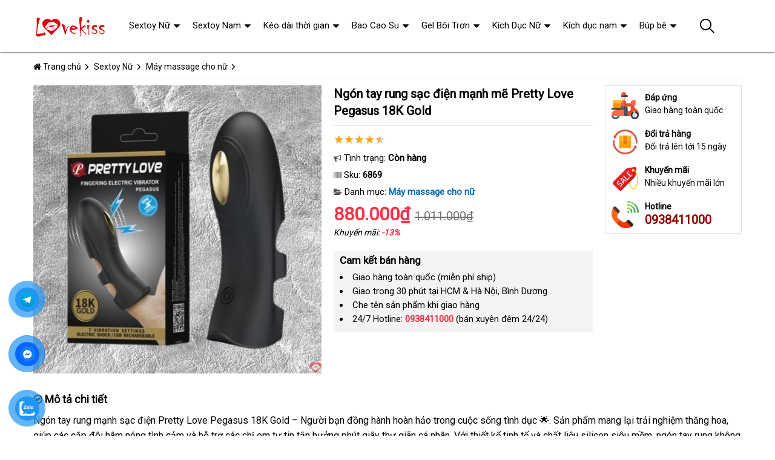

--- FILE ---
content_type: text/html; charset=UTF-8
request_url: https://shopkiss.net/ngon-tay-rung-manh-sac-dien-pretty-love-pegasus-18k-gold-i6869.html
body_size: 40726
content:
<!DOCTYPE html>
<html lang="vi"><head>
	<meta name="robots" content="index,follow" /> 
    <meta charset="utf-8">
	<title>Ngón tay rung sạc điện mạnh mẽ Pretty Love Pegasus 18K Gold</title>
	<meta http-equiv="X-UA-Compatible" content="IE=edge"/>
	<!---->
	<link rel="canonical" href="https://shopkiss.net/ngon-tay-rung-sac-dien-manh-me-pretty-love-pegasus-18k-gold-i6869.html"/>
		<meta name="viewport" content="width=device-width, initial-scale=1.0">
	<meta http-equiv="x-dns-prefetch-control" content="on">	
	 <link rel="preconnect dns-prefetch" href="https://www.google-analytics.com" />
    <link rel="preconnect dns-prefetch" href="https://www.googletagmanager.com"/>
    <link rel="preconnect dns-prefetch" href="https://ajax.googleapis.com"/>
    <link rel="preconnect dns-prefetch" href="https://cdnjs.cloudflare.com"/>
    <link rel="preconnect dns-prefetch" href="https://images.dmca.com"/>
    <link rel="preconnect dns-prefetch" href="https://fonts.googleapis.com"/>

		
	<meta name="description" content="Ngón tay rung mạnh sạc điện Pretty Love Pegasus 18K Gold, silicon siêu mềm, 7 chế độ rung, giúp thăng hoa cảm xúc và đổi mới đời sống tình dục." />	
	<meta name="apple-mobile-web-app-capable" content="yes"/>
	<meta name="apple-mobile-web-app-title" content="Shop Kiss"/>
	<meta content="Shop Kiss" property="og:site_name"/>
	<meta property="og:locale" content="vi_VN" />
	<meta property="og:type" content="product"/>
    <meta property="og:url" content="https://shopkiss.net/ngon-tay-rung-sac-dien-manh-me-pretty-love-pegasus-18k-gold-i6869.html"/>   
	<meta property="og:title" content="Ngón tay rung sạc điện mạnh mẽ Pretty Love Pegasus 18K Gold" /> 
	<meta property="og:description" content="Ngón tay rung mạnh sạc điện Pretty Love Pegasus 18K Gold, silicon siêu mềm, 7 chế độ rung, giúp thăng hoa cảm xúc và đổi mới đời sống tình dục." />	<meta property="og:image" content="https://shopkiss.net/uploads/hinhnd/6869/dongdau/ngon-tay-rung-manh-sac-dien-pretty-love-pegasus-18k-gold.jpg" />
	<meta property="og:image:width" content="1218"/><meta property="og:image:height" content="1218"/>	<meta content="vi-VN" itemprop="inLanguage"/>
	<meta name="twitter:card" content="summary">
	<meta name="twitter:url" content="https://shopkiss.net/ngon-tay-rung-sac-dien-manh-me-pretty-love-pegasus-18k-gold-i6869.html">
	<meta name="twitter:title" content="Ngón tay rung sạc điện mạnh mẽ Pretty Love Pegasus 18K Gold">
	<meta name="twitter:description" content="Ngón tay rung mạnh sạc điện Pretty Love Pegasus 18K Gold, silicon siêu mềm, 7 chế độ rung, giúp thăng hoa cảm xúc và đổi mới đời sống tình dục.">	<meta name="twitter:image" content="https://shopkiss.net/uploads/hinhnd/6869/dongdau/ngon-tay-rung-manh-sac-dien-pretty-love-pegasus-18k-gold.jpg" />
	<meta name="twitter:site" content="Ngón tay rung sạc điện mạnh mẽ Pretty Love Pegasus 18K Gold">
	<meta name="twitter:creator" content="Ngón tay rung sạc điện mạnh mẽ Pretty Love Pegasus 18K Gold">
	<meta name="theme-color" content="#ff3048">

	<link rel="shortcut icon" href="https://shopkiss.net/upload/hinhanh/logo63n.ico" type="image/x-icon">  

	<link rel="dns-prefetch" href="https://my-test-11.slatic.net" />
	<link rel="stylesheet" type="text/css" href="https://shopkiss.net/x1css/base.css?id=10">
	<link rel="stylesheet" type="text/css" href="https://shopkiss.net/x1css/style.css?id=2">
	<link rel="stylesheet" type="text/css" href="https://shopkiss.net/x1css/module.css">
	<link rel="stylesheet" type="text/css" href="https://shopkiss.net/x1css/article-style.css">
	<link rel="preload" href="https://fonts.googleapis.com/css?family=Roboto" as="style" onload="this.onload=null;this.rel='stylesheet'">
	<script src="https://shopkiss.net/x1js/jsmain.js" type="text/javascript"></script>
	<style>
		.aajZCb{background:#fdfcd2; padding-left:10px; line-height:30px;margin-top:-9px;}.hotline a b{color:red;}
		.rte #dl_p {display: grid;grid-template-columns: max-content auto;padding: 0 8px;}#dl_p dt, #dl_p dd {border-bottom:1px solid #e7e7e7;padding:5px 8px;}
		.product-box .tag-flash span.hot-flash { position:absolute; width:1px; height:1px; overflow:hidden; clip:rect(1px,1px,1px,1px); }
		figcaption { position:absolute; width:1px; height:1px; overflow:hidden; clip:rect(1px,1px,1px,1px); }
		figure{text-align:center;margin:0 auto;}figure img{display:inline-block;max-width:100%;height:auto;}
		figure figcaption{margin-top:8px;font-size:15px;font-style:italic;text-align:center;color:#333;line-height:1.5;background:#f7f7f7;padding:6px 12px;border-radius:6px;letter-spacing:0.3px;display:block;}
	</style>
	<style>#button-contact-vr{position:fixed;bottom:0;z-index:99999}#button-contact-vr .button-contact{position:relative}#button-contact-vr .button-contact .phone-vr{position:relative;visibility:visible;background-color:transparent;width:90px;height:90px;cursor:pointer;z-index:11;-webkit-backface-visibility:hidden;-webkit-transform:translateZ(0);transition:visibility .5s;left:0;bottom:0;display:block}.phone-vr-circle-fill{width:65px;height:65px;top:12px;left:12px;position:absolute;box-shadow:0 0 0 0 #c31d1d;background-color:rgba(230,8,8,.7);border-radius:50%;border:2px solid transparent;-webkit-animation:phone-vr-circle-fill 2.3s infinite ease-in-out;animation:phone-vr-circle-fill 2.3s infinite ease-in-out;transition:all .5s;-webkit-transform-origin:50% 50%;-ms-transform-origin:50% 50%;transform-origin:50% 50%;-webkit-animuiion:zoom 1.3s infinite;animation:zoom 1.3s infinite}.phone-vr-img-circle{background-color:#e60808;width:40px;height:40px;line-height:40px;top:25px;left:25px;position:absolute;border-radius:50%;display:flex;justify-content:center;-webkit-animation:phonering-alo-circle-img-anim 1s infinite ease-in-out;animation:phone-vr-circle-fill 1s infinite ease-in-out}.phone-vr-img-circle a{display:block;line-height:37px}.phone-vr-img-circle img{max-height:25px;max-width:27px;position:absolute;top:50%;left:50%;transform:translate(-50%,-50%);-moz-transform:translate(-50%,-50%);-webkit-transform:translate(-50%,-50%);-o-transform:translate(-50%,-50%)}@-webkit-keyframes phone-vr-circle-fill{0%{-webkit-transform:rotate(0) scale(1) skew(1deg)}10%{-webkit-transform:rotate(-25deg) scale(1) skew(1deg)}20%{-webkit-transform:rotate(25deg) scale(1) skew(1deg)}30%{-webkit-transform:rotate(-25deg) scale(1) skew(1deg)}40%{-webkit-transform:rotate(25deg) scale(1) skew(1deg)}50%{-webkit-transform:rotate(0) scale(1) skew(1deg)}100%{-webkit-transform:rotate(0) scale(1) skew(1deg)}}@-webkit-keyframes zoom{0%{transform:scale(.9)}70%{transform:scale(1);box-shadow:0 0 0 15px transparent}100%{transform:scale(.9);box-shadow:0 0 0 0 transparent}}@keyframes zoom{0%{transform:scale(.9)}70%{transform:scale(1);box-shadow:0 0 0 15px transparent}100%{transform:scale(.9);box-shadow:0 0 0 0 transparent}}
	#zalo-vr .phone-vr-circle-fill{box-shadow:0 0 0 0 #2196f3;background-color:rgba(33,150,243,.7)}
	#zalo-vr .phone-vr-img-circle{background-color:#2196f3}
	#face-vr .phone-vr-circle-fill{box-shadow:0 0 0 0 #0866ff;background-color:rgba(33,150,243,.7)}
	#face-vr .phone-vr-img-circle{background-color:#0866ff}
	#gom-all-in-one #phone-vr{transition:.7s all;-moz-transition:.7s all;-webkit-transition:.7s all}#gom-all-in-one #zalo-vr{transition:1s all;-moz-transition:1s all;-webkit-transition:1s all}</style>	
	<script type="application/ld+json">
	{
	  "@context": "https://schema.org/",
	  "@type": "Product",
	  "name": "Ngón tay rung sạc điện mạnh mẽ Pretty Love Pegasus 18K Gold",
	  "image": ["https://shopkiss.net/uploads/hinhnd/6869/dongdau/ngon-tay-rung-manh-sac-dien-pretty-love-pegasus-18k-gold.jpg"],
	  "description": "Ngón tay rung mạnh sạc điện Pretty Love Pegasus 18K Gold, silicon siêu mềm, 7 chế độ rung, giúp thăng hoa cảm xúc và đổi mới đời sống tình dục.",
	  "sku": "6869",
	  "brand": {
		"@type": "Brand",
		"name": "Unbranded"
	  },
		  "aggregateRating": {
			"@type": "AggregateRating",
			"ratingValue": "4.9",
			"bestRating": "5",
			"ratingCount": "67"
		  }
		  	  ,
		  "offers": {
			"@type": "Offer",
			"url": "https://shopkiss.net/ngon-tay-rung-sac-dien-manh-me-pretty-love-pegasus-18k-gold-i6869.html",
			"priceCurrency": "VND",
			"price": "880000",
			"availability": "https://schema.org/InStock",
			"itemCondition": "https://schema.org/NewCondition"
		  }
			}
	</script>
	


<script async src="https://www.googletagmanager.com/gtag/js?id=G-88L2E4JRHR"></script>
<script>
  window.dataLayer = window.dataLayer || [];
  function gtag(){dataLayer.push(arguments);}
  gtag('js', new Date());

  gtag('config', 'G-88L2E4JRHR');
</script>
</head><body><div class="backdrop__body-backdrop___1rvky"></div>
	<div class="page-body">
	<div class="hidden-md hidden-lg opacity_menu"></div>
	<div class="opacity_filter"></div>
	<div class="body_opactiy"></div>
	<div class="op_login"></div>
	<link href="https://shopkiss.net/x1css/product-style.css?id=1" rel="stylesheet" type="text/css" />
<link href="https://shopkiss.net/x1css/lightbox.css" rel="stylesheet" type="text/css" />
<style>.ndmota h2,.ndmota h3{font-weight:800;color:#2e7d32;margin:1.2em 0 0.3em;line-height:1.4}.ndmota h2{font-size:20px;border-bottom:2px solid #81c784;padding-bottom:4px}.ndmota h3{font-size:18px;color:#388e3c}blockquote{border-left:4px solid #f1c40f;padding:10px 20px;margin:20px 0;font-style:italic;background:#f9f9f9;color:#444}blockquote p{margin:0}
.large-image{position:relative;width:100%;aspect-ratio:1/1;background:#000;overflow:hidden}
.large-image img,.large-image video{width:100%;height:100%;object-fit:cover}
@media(max-width:767px){.large-image{aspect-ratio:1/1;max-height:360px}}
</style>
	<section class="bread-crumb">
	<div class="container">
		<div class="row">
			<div class="col-xs-12 a-left">
				<ul class="breadcrumb">					
					<li class="home"><i class="fa fa-home" aria-hidden="true"></i> <a rel="nofollow" title="Shop Kiss" href="https://shopkiss.net/"><span class="hidden-xs">Trang chủ</span></a><span class="mr_lr"></span></li>
					<li><a rel="nofollow" href="https://shopkiss.net/sextoy-nu/"><span>Sextoy Nữ</span></a><span class="mr_lr"></span></li>					<li><a rel="nofollow" href="https://shopkiss.net/may-massage-cho-nu/"><span>Máy massage cho nữ</span></a><span class="mr_lr"></span></li>
				</ul>
			</div>
		</div>
	</div>
</section>

<section class="product page-product">
	<div class="container">
		<div class="row">
			<div itemscope itemtype="http://schema.org/Product" class="details-product col-lg-12 col-md-12 col-sm-12 col-xs-12 margin-bottom-10">
				    <meta itemprop="name" content="Ngón tay rung sạc điện mạnh mẽ Pretty Love Pegasus 18K Gold"/>
					<meta itemprop="sku" content="6869"/>
					<meta itemprop="gtin"/>
					<meta itemprop="mpn" content="6869"/>
					<meta itemprop="brand" content="shopkiss.net">
				<div class="row">
					<div class="product-detail-left product-images col-xs-12 col-sm-6 col-md-5 col-lg-5">
						<div class="rows">
							<div class="relative product-image-block ">
																<div class="large-image">

	<!-- Không có video → ảnh như cũ -->
	<a href="https://shopkiss.net/uploads/hinhnd/6869/dongdau/ngon-tay-rung-manh-sac-dien-pretty-love-pegasus-18k-gold.jpg?id=1757292595" class="large_image_url checkurl" data-rel="prettyPhoto[product-gallery]">
		<img itemprop="image" id="zoom_01" class="img-responsive center-block" src="https://shopkiss.net/uploads/hinhnd/6869/dongdau/ngon-tay-rung-manh-sac-dien-pretty-love-pegasus-18k-gold.jpg?id=1757292595">
	</a>


</div>

								
								
							</div>
						</div>
					</div>
					<div class="col-xs-12 col-sm-6 col-md-4 col-lg-5 details-pro">
						<h1 class="title-product padding-bottom-10">Ngón tay rung sạc điện mạnh mẽ Pretty Love Pegasus 18K Gold</h1>
						<div class="group-status" itemprop="aggregateRating" itemscope itemtype="http://schema.org/AggregateRating">
							<meta itemprop="ratingValue" content="4.9"/>
							<meta itemprop="reviewCount" content="67"/>
							<p ><span class="scorex s9"></span> </p>
														<p>
								<span class="a_name"><i class="fa fa-bullhorn" aria-hidden="true"></i> Tình trạng: </span> 
								<span class="text status_name availabel inventory_quantity">Còn hàng</span>
							</p>
														<p hidden>
								<span class="a_name">Thương hiệu: </span>
								<span class="text status_name"><a rel="nofollow" href="https://shopkiss.net/may-massage-cho-nu/?brand=0"></a></span>
							</p>
							<p>
								<span class="a_name"><i class="fa fa-barcode" aria-hidden="true"></i> Sku: </span>
								<span class="text sku"><b>6869</b></span>
							</p>
							<p>
								<span class="a_name"><i class="fa fa-folder-open" aria-hidden="true"></i> Danh mục: </span>
								<span class="text status_name"><a rel="nofollow" href="https://shopkiss.net/may-massage-cho-nu/?sort=3">Máy massage cho nữ</a></span>
							</p>
						</div>
						<div itemprop="offers" itemscope itemtype="http://schema.org/Offer" class="price-box margin-bottom-10 padding-top-5 padding-bottom-10">							
							<meta itemprop="url" content="https://shopkiss.net/ngon-tay-rung-sac-dien-manh-me-pretty-love-pegasus-18k-gold-i6869.html"/>
							<meta itemprop="price" content="880000"/>
							<meta itemprop="priceCurrency" content="VND"/>
							<meta itemprop="priceValidUntil" content="2027-12-30"/>
							<meta itemprop="itemCondition" content="http://schema.org/NewCondition" />
							<meta itemprop="availability" content="http://schema.org/InStock" />
							<span class="special-price"><span class="price product-price">880.000₫</span></span>
															<span class="old-price"><del class="price product-price-old sale">1.011.000₫</del></span>
								<span class="sale-tag">Khuyến mãi: <b>-13%</b></span>
													</div>
						
											<div class="camket">
							<h5 class="title-modules"><b>Cam kết bán hàng</b></h5>
							<ul>
								<li>Giao hàng toàn quốc (miễn phí ship)</li>
								<li>Giao trong 30 phút tại HCM & Hà Nội, Bình Dương</li>
								<li>Che tên sản phẩm khi giao hàng</li>
								<li>24/7 Hotline: <b><a rel="nofollow" href="tel:0938411000"><font color="#ff3048">0938411000</font></a></b> (bán xuyên đêm 24/24)</li>							</ul>
						</div>
										<div class="product-content">
						<meta itemprop="description" content="Xả kho Ngón tay rung sạc điện mạnh mẽ Pretty Love Pegasus 18K Gold giá rẻ nhất"/>						<div id="tab-2" class="content content_extab hidden">
							<div class="title">Hướng dẫn mua hàng</div>
							<div class="rte"></div>
						</div>
					</div>
					</div>
										<div class="col-xs-12 col-sm-6 col-md-3 col-lg-2 hidden-sm hidden-xs side-product">
						<div class="product-policy border-solid">
													<p><img src="/images/policy_pro_1.svg" alt="Free ship"/><b>Đáp ứng</b>Giao hàng toàn quốc</p>
							<p><img src="/images/policy_pro_2.svg" alt="Đổi trả hàng"/><b>Đổi trả hàng</b>Đổi trả lên tới 15 ngày</p>
							<p><img src="/images/policy_pro_3.svg" alt="Khuyến mãi"/><b>Khuyến mãi</b>Nhiều khuyến mãi lớn</p>
													<p class="hotline"><img src="/images/policy_pro_4.svg" alt="Hotline"/><b>Hotline</b><a href="tel:0938411000">0938411000</a></p>						</div>
					</div>
									</div>
			<h4 class="title-modules"><i class="fa fa-check-circle-o" aria-hidden="true"></i> <strong>Mô tả chi tiết</strong></h4>			<div class="ndmota content-descr">
						<div><p>Ngón tay rung mạnh sạc điện Pretty Love Pegasus 18K Gold – Người bạn đồng hành hoàn hảo trong cuộc sống tình dục 🌟. Sản phẩm mang lại trải nghiệm thăng hoa, giúp các cặp đôi hâm nóng tình cảm và hỗ trợ các chị em tự tin tận hưởng phút giây thư giãn cá nhân. Với thiết kế tinh tế và chất liệu silicon siêu mềm, ngón tay rung không chỉ an toàn mà còn tạo cảm giác mềm mại, nhẹ nhàng, không gây kích ứng da.</p><h2>Thiết kế và chất liệu cao cấp 🎨</h2><p>Pretty Love Pegasus được làm từ silicon cao cấp siêu mềm kết hợp nhựa ABS bền chắc. Phần đầu sản phẩm thiết kế trơn tru, ôm sát từng đường cong, giúp tăng cường kích thích điểm nhạy cảm hiệu quả. Chất liệu mềm mịn hoàn toàn không gây dị ứng, mang lại cảm giác thoải mái ngay cả với làn da nhạy cảm nhất.</p><h2>Đặc điểm nổi bật và tính năng ưu việt 🚀</h2><ul><li><p>Tích hợp 7 chế độ rung đa dạng, từ nhẹ nhàng đến mạnh mẽ, dễ dàng tùy chỉnh theo sở thích cá nhân.</p></li><li><p>Chống thấm nước tuyệt đối, thuận tiện sử dụng và dễ dàng vệ sinh sau khi dùng.</p></li><li><p>Kích thước nhỏ gọn 105mm x 31mm cực kỳ linh hoạt, phù hợp với nhiều kích cỡ ngón tay.</p></li><li><p>Năng lượng pin sạc qua cổng USB hiện đại, nhanh chóng và tiện lợi, không lo hết pin giữa chừng.</p></li></ul><h2>Hướng dẫn sử dụng đơn giản, an toàn 🔧</h2><p>Chỉ cần vệ sinh sạch sẽ trước khi sử dụng, đeo sản phẩm vào ngón tay rồi nhấn giữ phím nguồn để bật. Tiếp đến, chọn chế độ rung phù hợp để kích thích vùng nhạy cảm một cách nhẹ nhàng nhưng hiệu quả. Sau khi dùng, hãy tắt máy và làm sạch thiết bị trước khi bảo quản để duy trì độ bền dài lâu. Đừng quên sử dụng thêm gel bôi trơn để tăng thêm cảm giác tuyệt vời nhất.</p><h2>Thông số kỹ thuật quan trọng 📊</h2><ul><li><p>Kích thước: 105mm x 31mm</p></li><li><p>Chất liệu: Silicon siêu mềm + Nhựa ABS</p></li><li><p>Năng lượng: Pin sạc cổng USB</p></li><li><p>Chế độ rung: 7 tùy chọn linh hoạt</p></li><li><p>Thương hiệu: Pretty Love</p></li><li><p>Bảo quản: Nơi khô ráo, thoáng mát</p></li><li><p>Hạn sử dụng: 05 năm</p></li></ul><p><br /> <br /> <br /> </p><h2>Những đánh giá chân thực từ khách hàng ❤️</h2><p>🌟 <em>“Sản phẩm rất mềm mại, cảm giác khi dùng tuyệt vời và rất dễ thao tác. Mình rất hài lòng về chất lượng và độ bền.”</em> – Lan Hương</p><p>🌟 <em>“Nó giúp mình và bạn trai thêm gắn kết, hỗ trợ tuyệt vời cho tình yêu. Pin sạc nhanh và nhiều chế độ rung rất thích.”</em> – Minh Thuận</p><p>🌟 <em>“Dùng rất tiện, không lo bị dị ứng dù da mình khá nhạy cảm. Thiết kế nhỏ gọn dễ mang theo.”</em> – Thu Phương</p><p>Hãy trải nghiệm ngay ngón tay rung sạc điện Pretty Love Pegasus 18K Gold để làm mới cảm xúc, tăng cường hạnh phúc và tận hưởng phút giây riêng tư trọn vẹn. Đừng bỏ lỡ cơ hội sở hữu sản phẩm cao cấp này – mua hàng ngay hôm nay! 🎉</p></div>						</div>
			</div>
<div class="clear"></div>
<div class="clear"></div>
<div class="col-lg-12 col-md-12 col-sm-12 col-xs-12">
	<h4 class="title-modules"><i class="fa fa-comments-o" aria-hidden="true"></i> <b>Bình luận</b></h4>
<form method="post" action="" name="modacajoomForm1" id="modacajoomForm1">
<textarea maxlength="1000" required="required" aria-required="true" name="tieude" placeholder="Content..." id="txtEditor"></textarea>
<div class="clear"></div>
<input maxlength="15" class="large-4 margin-right-5" required="required" aria-required="true" name="phone" type="text" value="" size="30" aria-required="true" placeholder="Phone" oninput="this.value = this.value.replace(/[^0-9.]/g, '').replace(/(\..*)\./g, '$1');">
<input maxlength="50" class="large-4 margin-right-5" required="required" aria-required="true" id="author" name="hoten" type="text" value="" size="30" aria-required="true" placeholder="Name">
<input name="submit" type="submit" id="submit" class="submit" value="Submit">
<input type="hidden" value="2" name="hdnSubmit" id="hdnSubmit"/>
<input type="hidden" name="phanloai" id="phanloai" value="7" />
<input type="hidden" name="idxacdinh" id="idxacdinh" value="6869" />
<input type="hidden" value="/ngon-tay-rung-manh-sac-dien-pretty-love-pegasus-18k-gold-i6869.html" name="congdungta" id="congdungta"/>
</form>
	</div>
<br>
		<div class="splquan">
		
				<section class="awe-section-0">	
		<section class="section-product-mini">
		<div class="container">
		<div class="title-module">
			<h2 class="col-md-5 col-sm-8"><a rel="nofollow" href="https://shopkiss.net/may-massage-cho-nu/?sort=3">Máy massage cho nữ</a></h2>
			<a rel="nofollow" href="https://shopkiss.net/may-massage-cho-nu/?sort=3" class="view-all hidden-xs">XEM TẤT CẢ</a>
		</div>
		<section class="products-view products-view-grid margin-bottom-50 collection_reponsive">
<div class="row">
<div class="col-xs-6 col-sm-4 col-md-4 col-lg-3 product-col">
	<div class="item_product_main">
		<div class="product-box product-item-main">
	<div class="tag-flash">
		<span class="sale-flash">-25%</span>				<span class="new-flash">5 <i class="fa fa-star" aria-hidden="true"></i></span>	</div>
	<div class="product-thumbnail">
		<a rel="nofollow" class="image_thumb" href="https://shopkiss.net/zalo-queen-bess-2-may-massage-vung-kin-4-dau-thay-the-kich-thich-da-diem-i8502.html" title="Zalo Queen Bess 2 máy massage vùng kín 4 đầu thay thế kích thích đa điểm">
			<picture>
				<source media="(max-width: 1599px)" data-lazyload3="https://shopkiss.net/uploads/hinhnd/8502/dongdau/zalo-queen-bess-2-voi-4-dau-phu-thay-the-kich-thich-nhieu-vi-tri.jpg?id=1757292595" srcset="[data-uri]">
				<img src="[data-uri]" data-lazyload="https://shopkiss.net/uploads/hinhnd/8502/dongdau/zalo-queen-bess-2-voi-4-dau-phu-thay-the-kich-thich-nhieu-vi-tri.jpg?id=1757292595" alt="Zalo Queen Bess 2 máy massage vùng kín 4 đầu thay thế kích thích đa điểm ">
			</picture>
		</a>
	</div>
	<div class="product-info product-bottom">
		<h3 class="product-name line-clamp-2"><a href="https://shopkiss.net/zalo-queen-bess-2-may-massage-vung-kin-4-dau-thay-the-kich-thich-da-diem-i8502.html" title="Zalo Queen Bess 2 máy massage vùng kín 4 đầu thay thế kích thích đa điểm">Zalo Queen Bess 2 máy massage vùng kín 4 đầu thay thế kích thích đa điểm</a></h3>
		<div class="product-item-price price-box">
			<span class="product-price special-price">2.850.000₫</span>
			<span class="product-price old-price">3.800.000₫</span>		</div>
		<div class="rating"><span class="scorex s10"></span> <i>(301)</i></div>
	</div>
</div>	
	</div>
</div>		
<div class="col-xs-6 col-sm-4 col-md-4 col-lg-3 product-col">
	<div class="item_product_main">
		<div class="product-box product-item-main">
	<div class="tag-flash">
		<span class="sale-flash">-36%</span>				<span class="new-flash">5 <i class="fa fa-star" aria-hidden="true"></i></span>	</div>
	<div class="product-thumbnail">
		<a rel="nofollow" class="image_thumb" href="https://shopkiss.net/svakom-pulse-pure-may-rung-am-vat-app-song-am-tang-khoai-cam-i9470.html" title="Svakom Pulse Pure Máy Rung Âm Vật App Sóng Âm Tăng Khoái Cảm">
			<picture>
				<source media="(max-width: 1599px)" data-lazyload3="https://shopkiss.net/uploads/hinhnd/9470/dongdau/svakom-pulse-pure-may-massage-am-vat-dieu-khien-qua-app-cong-nghe-song-am.jpg?id=1757292595" srcset="[data-uri]">
				<img src="[data-uri]" data-lazyload="https://shopkiss.net/uploads/hinhnd/9470/dongdau/svakom-pulse-pure-may-massage-am-vat-dieu-khien-qua-app-cong-nghe-song-am.jpg?id=1757292595" alt="Svakom Pulse Pure Máy Rung Âm Vật App Sóng Âm Tăng Khoái Cảm ">
			</picture>
		</a>
	</div>
	<div class="product-info product-bottom">
		<h3 class="product-name line-clamp-2"><a href="https://shopkiss.net/svakom-pulse-pure-may-rung-am-vat-app-song-am-tang-khoai-cam-i9470.html" title="Svakom Pulse Pure Máy Rung Âm Vật App Sóng Âm Tăng Khoái Cảm">Svakom Pulse Pure Máy Rung Âm Vật App Sóng Âm Tăng Khoái Cảm</a></h3>
		<div class="product-item-price price-box">
			<span class="product-price special-price">1.800.000₫</span>
			<span class="product-price old-price">2.812.000₫</span>		</div>
		<div class="rating"><span class="scorex s10"></span> <i>(240)</i></div>
	</div>
</div>	
	</div>
</div>		
<div class="col-xs-6 col-sm-4 col-md-4 col-lg-3 product-col">
	<div class="item_product_main">
		<div class="product-box product-item-main">
	<div class="tag-flash">
		<span class="sale-flash">-13%</span>				<span class="new-flash">3.9 <i class="fa fa-star" aria-hidden="true"></i></span>	</div>
	<div class="product-thumbnail">
		<a rel="nofollow" class="image_thumb" href="https://shopkiss.net/duong-vat-gia-svakom-duoglow-dieu-khien-qua-app-massage-diem-g-va-am-vat-i9726.html" title="Dương vật giả Svakom DuoGlow điều khiển qua app massage điểm G và âm vật">
			<picture>
				<source media="(max-width: 1599px)" data-lazyload3="https://shopkiss.net/uploads/hinhnd/9726/duong-vat-gia-svakom-duoglow-dieu-khien-qua-app-massage-diem-g-va-am-vat.jpg?id=1767535613" srcset="[data-uri]">
				<img src="[data-uri]" data-lazyload="https://shopkiss.net/uploads/hinhnd/9726/duong-vat-gia-svakom-duoglow-dieu-khien-qua-app-massage-diem-g-va-am-vat.jpg?id=1767535613" alt="Dương vật giả Svakom DuoGlow điều khiển qua app massage điểm G và âm vật ">
			</picture>
		</a>
	</div>
	<div class="product-info product-bottom">
		<h3 class="product-name line-clamp-2"><a href="https://shopkiss.net/duong-vat-gia-svakom-duoglow-dieu-khien-qua-app-massage-diem-g-va-am-vat-i9726.html" title="Dương vật giả Svakom DuoGlow điều khiển qua app massage điểm G và âm vật">Dương vật giả Svakom DuoGlow điều khiển qua app massage điểm G và âm vật</a></h3>
		<div class="product-item-price price-box">
			<span class="product-price special-price">2.500.000₫</span>
			<span class="product-price old-price">2.873.000₫</span>		</div>
		<div class="rating"><span class="scorex s7"></span> <i>(235)</i></div>
	</div>
</div>	
	</div>
</div>		
<div class="col-xs-6 col-sm-4 col-md-4 col-lg-3 product-col">
	<div class="item_product_main">
		<div class="product-box product-item-main">
	<div class="tag-flash">
		<span class="sale-flash">-11%</span>				<span class="new-flash">3.9 <i class="fa fa-star" aria-hidden="true"></i></span>	</div>
	<div class="product-thumbnail">
		<a rel="nofollow" class="image_thumb" href="https://shopkiss.net/may-rung-hut-am-vat-womanizer-next-duo-2-in-1-cong-nghe-hut-song-khi-3d-i9793.html" title="Máy rung hút âm vật Womanizer Next Duo 2 in 1 công nghệ hút sóng khí 3D">
			<picture>
				<source media="(max-width: 1599px)" data-lazyload3="https://shopkiss.net/uploads/hinhnd/9793/may-rung-hut-am-vat-womanizer-next-duo-2-in-1-cong-nghe-song-am.jpg?id=1768579983" srcset="[data-uri]">
				<img src="[data-uri]" data-lazyload="https://shopkiss.net/uploads/hinhnd/9793/may-rung-hut-am-vat-womanizer-next-duo-2-in-1-cong-nghe-song-am.jpg?id=1768579983" alt="Máy rung hút âm vật Womanizer Next Duo 2 in 1 công nghệ hút sóng khí 3D ">
			</picture>
		</a>
	</div>
	<div class="product-info product-bottom">
		<h3 class="product-name line-clamp-2"><a href="https://shopkiss.net/may-rung-hut-am-vat-womanizer-next-duo-2-in-1-cong-nghe-hut-song-khi-3d-i9793.html" title="Máy rung hút âm vật Womanizer Next Duo 2 in 1 công nghệ hút sóng khí 3D">Máy rung hút âm vật Womanizer Next Duo 2 in 1 công nghệ hút sóng khí 3D</a></h3>
		<div class="product-item-price price-box">
			<span class="product-price special-price">6.500.000₫</span>
			<span class="product-price old-price">7.303.000₫</span>		</div>
		<div class="rating"><span class="scorex s7"></span> <i>(217)</i></div>
	</div>
</div>	
	</div>
</div>		
<div class="col-xs-6 col-sm-4 col-md-4 col-lg-3 product-col">
	<div class="item_product_main">
		<div class="product-box product-item-main">
	<div class="tag-flash">
		<span class="sale-flash">-25%</span>				<span class="new-flash">3.7 <i class="fa fa-star" aria-hidden="true"></i></span>	</div>
	<div class="product-thumbnail">
		<a rel="nofollow" class="image_thumb" href="https://shopkiss.net/may-kich-thich-diem-g-womanizer-og-cong-nghe-ap-luc-khong-khi-i9798.html" title="Máy Kích Thích Điểm G Womanizer OG Công Nghệ Áp Lực Không Khí">
			<picture>
				<source media="(max-width: 1599px)" data-lazyload3="https://shopkiss.net/uploads/hinhnd/9798/may-kich-thich-diem-g-womanizer-og-cong-nghe-ap-luc-khong-khi.jpg?id=1768666402" srcset="[data-uri]">
				<img src="[data-uri]" data-lazyload="https://shopkiss.net/uploads/hinhnd/9798/may-kich-thich-diem-g-womanizer-og-cong-nghe-ap-luc-khong-khi.jpg?id=1768666402" alt="Máy Kích Thích Điểm G Womanizer OG Công Nghệ Áp Lực Không Khí ">
			</picture>
		</a>
	</div>
	<div class="product-info product-bottom">
		<h3 class="product-name line-clamp-2"><a href="https://shopkiss.net/may-kich-thich-diem-g-womanizer-og-cong-nghe-ap-luc-khong-khi-i9798.html" title="Máy Kích Thích Điểm G Womanizer OG Công Nghệ Áp Lực Không Khí">Máy Kích Thích Điểm G Womanizer OG Công Nghệ Áp Lực Không Khí</a></h3>
		<div class="product-item-price price-box">
			<span class="product-price special-price">3.200.000₫</span>
			<span class="product-price old-price">4.266.000₫</span>		</div>
		<div class="rating"><span class="scorex s7"></span> <i>(216)</i></div>
	</div>
</div>	
	</div>
</div>		
<div class="col-xs-6 col-sm-4 col-md-4 col-lg-3 product-col">
	<div class="item_product_main">
		<div class="product-box product-item-main">
	<div class="tag-flash">
		<span class="sale-flash">-13%</span>				<span class="new-flash">5 <i class="fa fa-star" aria-hidden="true"></i></span>	</div>
	<div class="product-thumbnail">
		<a rel="nofollow" class="image_thumb" href="https://shopkiss.net/chay-rung-leten-lightning-the-he-2-massage-toan-than-nhieu-tan-so-rung-phat-nhiet-i6837.html" title="Cửa hàng bán Chày rung Leten Lightning thế hệ 2 massage toàn thân nhiều tần số rung phát nhiệt giá rẻ">
			<picture>
				<source media="(max-width: 1599px)" data-lazyload3="https://shopkiss.net/uploads/hinhnd/6837/dongdau/chay-rung-leten-lightning-the-he-2-massage-toan-than-nhieu-tan-so-rung-phat-nhiet.jpg?id=1757292595" srcset="[data-uri]">
				<img src="[data-uri]" data-lazyload="https://shopkiss.net/uploads/hinhnd/6837/dongdau/chay-rung-leten-lightning-the-he-2-massage-toan-than-nhieu-tan-so-rung-phat-nhiet.jpg?id=1757292595" alt="Cửa hàng bán Chày rung Leten Lightning thế hệ 2 massage toàn thân nhiều tần số rung phát nhiệt giá rẻ ">
			</picture>
		</a>
	</div>
	<div class="product-info product-bottom">
		<h3 class="product-name line-clamp-2"><a href="https://shopkiss.net/chay-rung-leten-lightning-the-he-2-massage-toan-than-nhieu-tan-so-rung-phat-nhiet-i6837.html" title="Cửa hàng bán Chày rung Leten Lightning thế hệ 2 massage toàn thân nhiều tần số rung phát nhiệt giá rẻ">Chày rung Leten Lightning thế hệ 2 massage toàn thân nhiều tần số rung phát nhiệt</a></h3>
		<div class="product-item-price price-box">
			<span class="product-price special-price">1.600.000₫</span>
			<span class="product-price old-price">1.839.000₫</span>		</div>
		<div class="rating"><span class="scorex s10"></span> <i>(214)</i></div>
	</div>
</div>	
	</div>
</div>		
<div class="col-xs-6 col-sm-4 col-md-4 col-lg-3 product-col">
	<div class="item_product_main">
		<div class="product-box product-item-main">
	<div class="tag-flash">
		<span class="sale-flash">-13%</span>				<span class="new-flash">5 <i class="fa fa-star" aria-hidden="true"></i></span>	</div>
	<div class="product-thumbnail">
		<a rel="nofollow" class="image_thumb" href="https://shopkiss.net/chay-rung-king-kong-khong-day-cao-cap-kich-thich-diem-g-sac-usb-i6826.html" title="Chày rung King Kong không dây cao cấp kích thích điểm G sạc USB">
			<picture>
				<source media="(max-width: 1599px)" data-lazyload3="https://shopkiss.net/uploads/hinhnd/6826/dongdau/chay-rung-tinh-yeu-king-kong-khong-day-massage-diem-g-sac-usb-cao-cap.jpg?id=1757293965" srcset="[data-uri]">
				<img src="[data-uri]" data-lazyload="https://shopkiss.net/uploads/hinhnd/6826/dongdau/chay-rung-tinh-yeu-king-kong-khong-day-massage-diem-g-sac-usb-cao-cap.jpg?id=1757293965" alt="Chày rung King Kong không dây cao cấp kích thích điểm G sạc USB ">
			</picture>
		</a>
	</div>
	<div class="product-info product-bottom">
		<h3 class="product-name line-clamp-2"><a href="https://shopkiss.net/chay-rung-king-kong-khong-day-cao-cap-kich-thich-diem-g-sac-usb-i6826.html" title="Chày rung King Kong không dây cao cấp kích thích điểm G sạc USB">Chày rung King Kong không dây cao cấp kích thích điểm G sạc USB</a></h3>
		<div class="product-item-price price-box">
			<span class="product-price special-price">1.100.000₫</span>
			<span class="product-price old-price">1.264.000₫</span>		</div>
		<div class="rating"><span class="scorex s10"></span> <i>(212)</i></div>
	</div>
</div>	
	</div>
</div>		
<div class="col-xs-6 col-sm-4 col-md-4 col-lg-3 product-col">
	<div class="item_product_main">
		<div class="product-box product-item-main">
	<div class="tag-flash">
		<span class="sale-flash">-18%</span>				<span class="new-flash">1.9 <i class="fa fa-star" aria-hidden="true"></i></span>	</div>
	<div class="product-thumbnail">
		<a rel="nofollow" class="image_thumb" href="https://shopkiss.net/may-massage-am-vat-sovokn-luoi-liem-rung-hut-xoay-da-che-do-dieu-khien-qua-app-i9772.html" title="Máy massage âm vật Sovokn lưỡi liếm rung hút xoay đa chế độ điều khiển qua app">
			<picture>
				<source media="(max-width: 1599px)" data-lazyload3="https://shopkiss.net/uploads/hinhnd/9772/may-massage-am-vat-sovokn-luoi-liem-rung-hut-da-che-do-dieu-khien-qua-app.jpg?id=1768491180" srcset="[data-uri]">
				<img src="[data-uri]" data-lazyload="https://shopkiss.net/uploads/hinhnd/9772/may-massage-am-vat-sovokn-luoi-liem-rung-hut-da-che-do-dieu-khien-qua-app.jpg?id=1768491180" alt="Máy massage âm vật Sovokn lưỡi liếm rung hút xoay đa chế độ điều khiển qua app ">
			</picture>
		</a>
	</div>
	<div class="product-info product-bottom">
		<h3 class="product-name line-clamp-2"><a href="https://shopkiss.net/may-massage-am-vat-sovokn-luoi-liem-rung-hut-xoay-da-che-do-dieu-khien-qua-app-i9772.html" title="Máy massage âm vật Sovokn lưỡi liếm rung hút xoay đa chế độ điều khiển qua app">Máy massage âm vật Sovokn lưỡi liếm rung hút xoay đa chế độ điều khiển qua app</a></h3>
		<div class="product-item-price price-box">
			<span class="product-price special-price">1.400.000₫</span>
			<span class="product-price old-price">1.707.000₫</span>		</div>
		<div class="rating"><span class="scorex s5"></span> <i>(212)</i></div>
	</div>
</div>	
	</div>
</div>		
<div class="col-xs-6 col-sm-4 col-md-4 col-lg-3 product-col">
	<div class="item_product_main">
		<div class="product-box product-item-main">
	<div class="tag-flash">
		<span class="sale-flash">-34%</span>				<span class="new-flash">2.6 <i class="fa fa-star" aria-hidden="true"></i></span>	</div>
	<div class="product-thumbnail">
		<a rel="nofollow" class="image_thumb" href="https://shopkiss.net/may-rung-bu-mut-womanizer-pro40-da-chuc-nang-kich-thich-diem-g-nu-gioi-i9800.html" title="Máy bú mút Womanizer Pro40 rung đa chức năng kích thích điểm G nữ giới">
			<picture>
				<source media="(max-width: 1599px)" data-lazyload3="https://shopkiss.net/uploads/hinhnd/9800/may-bu-mut-womanizer-pro40-rung-da-chuc-nang-kich-thich-diem-g-nu-gioi.jpg?id=1768723383" srcset="[data-uri]">
				<img src="[data-uri]" data-lazyload="https://shopkiss.net/uploads/hinhnd/9800/may-bu-mut-womanizer-pro40-rung-da-chuc-nang-kich-thich-diem-g-nu-gioi.jpg?id=1768723383" alt="Máy bú mút Womanizer Pro40 rung đa chức năng kích thích điểm G nữ giới ">
			</picture>
		</a>
	</div>
	<div class="product-info product-bottom">
		<h3 class="product-name line-clamp-2"><a href="https://shopkiss.net/may-rung-bu-mut-womanizer-pro40-da-chuc-nang-kich-thich-diem-g-nu-gioi-i9800.html" title="Máy bú mút Womanizer Pro40 rung đa chức năng kích thích điểm G nữ giới">Máy rung bú mút Womanizer Pro40 đa chức năng kích thích điểm G nữ giới</a></h3>
		<div class="product-item-price price-box">
			<span class="product-price special-price">2.900.000₫</span>
			<span class="product-price old-price">4.393.000₫</span>		</div>
		<div class="rating"><span class="scorex s5"></span> <i>(211)</i></div>
	</div>
</div>	
	</div>
</div>		
<div class="col-xs-6 col-sm-4 col-md-4 col-lg-3 product-col">
	<div class="item_product_main">
		<div class="product-box product-item-main">
	<div class="tag-flash">
		<span class="sale-flash">-41%</span>		<span class="hot-flash">Hot</span>		<span class="new-flash">4.5 <i class="fa fa-star" aria-hidden="true"></i></span>	</div>
	<div class="product-thumbnail">
		<a rel="nofollow" class="image_thumb" href="https://shopkiss.net/svakom-pulse-pure-song-am-kich-thich-nhu-hoa-am-vat-nang-cao-i9371.html" title="Svakom Pulse Pure sóng âm kích thích nhũ hoa âm vật nâng cao">
			<picture>
				<source media="(max-width: 1599px)" data-lazyload3="https://shopkiss.net/uploads/hinhnd/9371/dongdau/svakom-pulse-pure-kich-thich-nhu-hoa-va-am-vat-cong-nghe-song-am.jpg?id=1757292595" srcset="[data-uri]">
				<img src="[data-uri]" data-lazyload="https://shopkiss.net/uploads/hinhnd/9371/dongdau/svakom-pulse-pure-kich-thich-nhu-hoa-va-am-vat-cong-nghe-song-am.jpg?id=1757292595" alt="Svakom Pulse Pure sóng âm kích thích nhũ hoa âm vật nâng cao ">
			</picture>
		</a>
	</div>
	<div class="product-info product-bottom">
		<h3 class="product-name line-clamp-2"><a href="https://shopkiss.net/svakom-pulse-pure-song-am-kich-thich-nhu-hoa-am-vat-nang-cao-i9371.html" title="Svakom Pulse Pure sóng âm kích thích nhũ hoa âm vật nâng cao">Svakom Pulse Pure sóng âm kích thích nhũ hoa âm vật nâng cao</a></h3>
		<div class="product-item-price price-box">
			<span class="product-price special-price">1.100.000₫</span>
			<span class="product-price old-price">1.864.000₫</span>		</div>
		<div class="rating"><span class="scorex s9"></span> <i>(206)</i></div>
	</div>
</div>	
	</div>
</div>		
<div class="col-xs-6 col-sm-4 col-md-4 col-lg-3 product-col">
	<div class="item_product_main">
		<div class="product-box product-item-main">
	<div class="tag-flash">
		<span class="sale-flash">-21%</span>				<span class="new-flash">3 <i class="fa fa-star" aria-hidden="true"></i></span>	</div>
	<div class="product-thumbnail">
		<a rel="nofollow" class="image_thumb" href="https://shopkiss.net/dung-cu-thu-dam-adiba-3-in-1-rung-thut-suoi-am-kich-thich-diem-g-am-vat-cho-nu-i9729.html" title="Dụng cụ thủ dâm Adiba 3 in 1 rung thụt sưởi ấm kích thích điểm G âm vật cho nữ">
			<picture>
				<source media="(max-width: 1599px)" data-lazyload3="https://shopkiss.net/uploads/hinhnd/9729/dung-cu-thu-dam-adiba-3-in-1-rung-thut-suoi-am-kich-thich-diem-g-am-vat-cho-nu.jpg?id=1767543757" srcset="[data-uri]">
				<img src="[data-uri]" data-lazyload="https://shopkiss.net/uploads/hinhnd/9729/dung-cu-thu-dam-adiba-3-in-1-rung-thut-suoi-am-kich-thich-diem-g-am-vat-cho-nu.jpg?id=1767543757" alt="Dụng cụ thủ dâm Adiba 3 in 1 rung thụt sưởi ấm kích thích điểm G âm vật cho nữ ">
			</picture>
		</a>
	</div>
	<div class="product-info product-bottom">
		<h3 class="product-name line-clamp-2"><a href="https://shopkiss.net/dung-cu-thu-dam-adiba-3-in-1-rung-thut-suoi-am-kich-thich-diem-g-am-vat-cho-nu-i9729.html" title="Dụng cụ thủ dâm Adiba 3 in 1 rung thụt sưởi ấm kích thích điểm G âm vật cho nữ">Dụng cụ thủ dâm Adiba 3 in 1 rung thụt sưởi ấm kích thích điểm G âm vật cho nữ</a></h3>
		<div class="product-item-price price-box">
			<span class="product-price special-price">1.200.000₫</span>
			<span class="product-price old-price">1.518.000₫</span>		</div>
		<div class="rating"><span class="scorex s6"></span> <i>(206)</i></div>
	</div>
</div>	
	</div>
</div>		
<div class="col-xs-6 col-sm-4 col-md-4 col-lg-3 product-col">
	<div class="item_product_main">
		<div class="product-box product-item-main">
	<div class="tag-flash">
		<span class="sale-flash">-14%</span>				<span class="new-flash">2 <i class="fa fa-star" aria-hidden="true"></i></span>	</div>
	<div class="product-thumbnail">
		<a rel="nofollow" class="image_thumb" href="https://shopkiss.net/chay-rung-prettylove-colorful-da-che-do-tang-khoai-cam-i9590.html" title="Chày Rung PrettyLove ColorFul đa chế độ tăng khoái cảm">
			<picture>
				<source media="(max-width: 1599px)" data-lazyload3="https://shopkiss.net/uploads/hinhnd/9590/dongdau/chay-rung-prettylove-colorful-massage.jpg?id=1757293965" srcset="[data-uri]">
				<img src="[data-uri]" data-lazyload="https://shopkiss.net/uploads/hinhnd/9590/dongdau/chay-rung-prettylove-colorful-massage.jpg?id=1757293965" alt="Chày Rung PrettyLove ColorFul đa chế độ tăng khoái cảm ">
			</picture>
		</a>
	</div>
	<div class="product-info product-bottom">
		<h3 class="product-name line-clamp-2"><a href="https://shopkiss.net/chay-rung-prettylove-colorful-da-che-do-tang-khoai-cam-i9590.html" title="Chày Rung PrettyLove ColorFul đa chế độ tăng khoái cảm">Chày Rung PrettyLove ColorFul đa chế độ tăng khoái cảm</a></h3>
		<div class="product-item-price price-box">
			<span class="product-price special-price">2.100.000₫</span>
			<span class="product-price old-price">2.441.000₫</span>		</div>
		<div class="rating"><span class="scorex s5"></span> <i>(199)</i></div>
	</div>
</div>	
	</div>
</div>		
<div class="col-xs-6 col-sm-4 col-md-4 col-lg-3 product-col">
	<div class="item_product_main">
		<div class="product-box product-item-main">
	<div class="tag-flash">
		<span class="sale-flash">-47%</span>		<span class="hot-flash">Hot</span>		<span class="new-flash">5 <i class="fa fa-star" aria-hidden="true"></i></span>	</div>
	<div class="product-thumbnail">
		<a rel="nofollow" class="image_thumb" href="https://shopkiss.net/chay-rung-2-dau-khong-day-lilo-toa-nhiet-may-massage-diem-g-cao-cap-i9333.html" title="Chày rung 2 đầu không dây LiLo tỏa nhiệt máy massage điểm G cao cấp">
			<picture>
				<source media="(max-width: 1599px)" data-lazyload3="https://shopkiss.net/uploads/hinhnd/9333/dongdau/chay-rung-2-dau-lilo-khong-day-toa-nhiet-may-massage-diem-g.jpg?id=1757292595" srcset="[data-uri]">
				<img src="[data-uri]" data-lazyload="https://shopkiss.net/uploads/hinhnd/9333/dongdau/chay-rung-2-dau-lilo-khong-day-toa-nhiet-may-massage-diem-g.jpg?id=1757292595" alt="Chày rung 2 đầu không dây LiLo tỏa nhiệt máy massage điểm G cao cấp ">
			</picture>
		</a>
	</div>
	<div class="product-info product-bottom">
		<h3 class="product-name line-clamp-2"><a href="https://shopkiss.net/chay-rung-2-dau-khong-day-lilo-toa-nhiet-may-massage-diem-g-cao-cap-i9333.html" title="Chày rung 2 đầu không dây LiLo tỏa nhiệt máy massage điểm G cao cấp">Chày rung 2 đầu không dây LiLo tỏa nhiệt máy massage điểm G cao cấp</a></h3>
		<div class="product-item-price price-box">
			<span class="product-price special-price">850.000₫</span>
			<span class="product-price old-price">1.603.000₫</span>		</div>
		<div class="rating"><span class="scorex s10"></span> <i>(181)</i></div>
	</div>
</div>	
	</div>
</div>		
<div class="col-xs-6 col-sm-4 col-md-4 col-lg-3 product-col">
	<div class="item_product_main">
		<div class="product-box product-item-main">
	<div class="tag-flash">
		<span class="sale-flash">-21%</span>				<span class="new-flash">5 <i class="fa fa-star" aria-hidden="true"></i></span>	</div>
	<div class="product-thumbnail">
		<a rel="nofollow" class="image_thumb" href="https://shopkiss.net/chay-rung-leten-lightning-av-stick-3-cao-cap-may-massage-tot-nhat-i9223.html" title="Chày rung Leten Lightning AV Stick 3 cao cấp - Máy massage tốt nhất">
			<picture>
				<source media="(max-width: 1599px)" data-lazyload3="https://shopkiss.net/uploads/hinhnd/9223/dongdau/chay-rung-leten-lightning-av-stick-version-3-may-massage-phien-ban-cao-cap.jpg?id=1757292595" srcset="[data-uri]">
				<img src="[data-uri]" data-lazyload="https://shopkiss.net/uploads/hinhnd/9223/dongdau/chay-rung-leten-lightning-av-stick-version-3-may-massage-phien-ban-cao-cap.jpg?id=1757292595" alt="Chày rung Leten Lightning AV Stick 3 cao cấp - Máy massage tốt nhất ">
			</picture>
		</a>
	</div>
	<div class="product-info product-bottom">
		<h3 class="product-name line-clamp-2"><a href="https://shopkiss.net/chay-rung-leten-lightning-av-stick-3-cao-cap-may-massage-tot-nhat-i9223.html" title="Chày rung Leten Lightning AV Stick 3 cao cấp - Máy massage tốt nhất">Chày rung Leten Lightning AV Stick 3 cao cấp - Máy massage tốt nhất</a></h3>
		<div class="product-item-price price-box">
			<span class="product-price special-price">1.890.000₫</span>
			<span class="product-price old-price">2.392.000₫</span>		</div>
		<div class="rating"><span class="scorex s10"></span> <i>(179)</i></div>
	</div>
</div>	
	</div>
</div>		
<div class="col-xs-6 col-sm-4 col-md-4 col-lg-3 product-col">
	<div class="item_product_main">
		<div class="product-box product-item-main">
	<div class="tag-flash">
		<span class="sale-flash">-21%</span>				<span class="new-flash">5 <i class="fa fa-star" aria-hidden="true"></i></span>	</div>
	<div class="product-thumbnail">
		<a rel="nofollow" class="image_thumb" href="https://shopkiss.net/may-rung-bu-mut-2-dau-kich-thich-diem-g-nguc-am-dao-tang-khoai-cam-i9334.html" title="Máy rung bú mút 2 đầu kích thích điểm G ngực âm đạo tăng khoái cảm">
			<picture>
				<source media="(max-width: 1599px)" data-lazyload3="https://shopkiss.net/uploads/hinhnd/9334/dongdau/may-rung-bu-mut-kem-luoi-liem-2-dau-massage-diem-g-nguc-am-dao.jpg?id=1757292595" srcset="[data-uri]">
				<img src="[data-uri]" data-lazyload="https://shopkiss.net/uploads/hinhnd/9334/dongdau/may-rung-bu-mut-kem-luoi-liem-2-dau-massage-diem-g-nguc-am-dao.jpg?id=1757292595" alt="Máy rung bú mút 2 đầu kích thích điểm G ngực âm đạo tăng khoái cảm ">
			</picture>
		</a>
	</div>
	<div class="product-info product-bottom">
		<h3 class="product-name line-clamp-2"><a href="https://shopkiss.net/may-rung-bu-mut-2-dau-kich-thich-diem-g-nguc-am-dao-tang-khoai-cam-i9334.html" title="Máy rung bú mút 2 đầu kích thích điểm G ngực âm đạo tăng khoái cảm">Máy rung bú mút 2 đầu kích thích điểm G ngực âm đạo tăng khoái cảm</a></h3>
		<div class="product-item-price price-box">
			<span class="product-price special-price">1.290.000₫</span>
			<span class="product-price old-price">1.632.000₫</span>		</div>
		<div class="rating"><span class="scorex s10"></span> <i>(178)</i></div>
	</div>
</div>	
	</div>
</div>		
<div class="col-xs-6 col-sm-4 col-md-4 col-lg-3 product-col">
	<div class="item_product_main">
		<div class="product-box product-item-main">
	<div class="tag-flash">
						<span class="new-flash">1.5 <i class="fa fa-star" aria-hidden="true"></i></span>	</div>
	<div class="product-thumbnail">
		<a rel="nofollow" class="image_thumb" href="https://shopkiss.net/may-rung-thu-dam-satisfyer-purple-pleasure-massage-am-vat-hot-le-i9799.html" title="Máy rung thủ dâm Satisfyer Purple Pleasure massage âm vật hột le">
			<picture>
				<source media="(max-width: 1599px)" data-lazyload3="https://shopkiss.net/uploads/hinhnd/9799/may-rung-thu-dam-satisfyer-purple-pleasure-massage-am-vat-hot-le.jpg?id=1768667733" srcset="[data-uri]">
				<img src="[data-uri]" data-lazyload="https://shopkiss.net/uploads/hinhnd/9799/may-rung-thu-dam-satisfyer-purple-pleasure-massage-am-vat-hot-le.jpg?id=1768667733" alt="Máy rung thủ dâm Satisfyer Purple Pleasure massage âm vật hột le ">
			</picture>
		</a>
	</div>
	<div class="product-info product-bottom">
		<h3 class="product-name line-clamp-2"><a href="https://shopkiss.net/may-rung-thu-dam-satisfyer-purple-pleasure-massage-am-vat-hot-le-i9799.html" title="Máy rung thủ dâm Satisfyer Purple Pleasure massage âm vật hột le">Máy rung thủ dâm Satisfyer Purple Pleasure massage âm vật hột le</a></h3>
		<div class="product-item-price price-box">
			<span class="product-price special-price">1.500.000₫</span>
			<span class="product-price old-price">1.500.000₫</span>		</div>
		<div class="rating"><span class="scorex s5"></span> <i>(176)</i></div>
	</div>
</div>	
	</div>
</div>		
<div class="col-xs-6 col-sm-4 col-md-4 col-lg-3 product-col">
	<div class="item_product_main">
		<div class="product-box product-item-main">
	<div class="tag-flash">
		<span class="sale-flash">-36%</span>				<span class="new-flash">5 <i class="fa fa-star" aria-hidden="true"></i></span>	</div>
	<div class="product-thumbnail">
		<a rel="nofollow" class="image_thumb" href="https://shopkiss.net/chay-rung-gusdun-av-2-dau-xoay-cao-cap%2C-massage-manh-me-nu-i9373.html" title="Chày rung Gusdun AV 2 đầu xoay cao cấp, massage mạnh mẽ nữ">
			<picture>
				<source media="(max-width: 1599px)" data-lazyload3="https://shopkiss.net/uploads/hinhnd/9373/dongdau/chay-rung-cao-cap-gusdun-av-2-dau-rung-xoay-massage-cho-nu.jpg?id=1757292595" srcset="[data-uri]">
				<img src="[data-uri]" data-lazyload="https://shopkiss.net/uploads/hinhnd/9373/dongdau/chay-rung-cao-cap-gusdun-av-2-dau-rung-xoay-massage-cho-nu.jpg?id=1757292595" alt="Chày rung Gusdun AV 2 đầu xoay cao cấp, massage mạnh mẽ nữ ">
			</picture>
		</a>
	</div>
	<div class="product-info product-bottom">
		<h3 class="product-name line-clamp-2"><a href="https://shopkiss.net/chay-rung-gusdun-av-2-dau-xoay-cao-cap%2C-massage-manh-me-nu-i9373.html" title="Chày rung Gusdun AV 2 đầu xoay cao cấp, massage mạnh mẽ nữ">Chày rung Gusdun AV 2 đầu xoay cao cấp, massage mạnh mẽ nữ</a></h3>
		<div class="product-item-price price-box">
			<span class="product-price special-price">1.554.000₫</span>
			<span class="product-price old-price">2.428.000₫</span>		</div>
		<div class="rating"><span class="scorex s10"></span> <i>(175)</i></div>
	</div>
</div>	
	</div>
</div>		
<div class="col-xs-6 col-sm-4 col-md-4 col-lg-3 product-col">
	<div class="item_product_main">
		<div class="product-box product-item-main">
	<div class="tag-flash">
		<span class="sale-flash">-14%</span>				<span class="new-flash">5 <i class="fa fa-star" aria-hidden="true"></i></span>	</div>
	<div class="product-thumbnail">
		<a rel="nofollow" class="image_thumb" href="https://shopkiss.net/luoi-liem-hoa-hong-rung-thoi-bu-hut-da-che-do-sieu-da-i9335.html" title="Lưỡi liếm hoa hồng rung thổi bú hút đa chế độ, siêu đã">
			<picture>
				<source media="(max-width: 1599px)" data-lazyload3="https://shopkiss.net/uploads/hinhnd/9335/dongdau/luoi-liem-hoa-hong-co-nhanh-rung-bu-hut-thoi-10-che-do.jpg?id=1757293965" srcset="[data-uri]">
				<img src="[data-uri]" data-lazyload="https://shopkiss.net/uploads/hinhnd/9335/dongdau/luoi-liem-hoa-hong-co-nhanh-rung-bu-hut-thoi-10-che-do.jpg?id=1757293965" alt="Lưỡi liếm hoa hồng rung thổi bú hút đa chế độ, siêu đã ">
			</picture>
		</a>
	</div>
	<div class="product-info product-bottom">
		<h3 class="product-name line-clamp-2"><a href="https://shopkiss.net/luoi-liem-hoa-hong-rung-thoi-bu-hut-da-che-do-sieu-da-i9335.html" title="Lưỡi liếm hoa hồng rung thổi bú hút đa chế độ, siêu đã">Lưỡi liếm hoa hồng rung thổi bú hút đa chế độ, siêu đã</a></h3>
		<div class="product-item-price price-box">
			<span class="product-price special-price">850.000₫</span>
			<span class="product-price old-price">988.000₫</span>		</div>
		<div class="rating"><span class="scorex s10"></span> <i>(173)</i></div>
	</div>
</div>	
	</div>
</div>		
<div class="col-xs-6 col-sm-4 col-md-4 col-lg-3 product-col">
	<div class="item_product_main">
		<div class="product-box product-item-main">
	<div class="tag-flash">
		<span class="sale-flash">-24%</span>				<span class="new-flash">5 <i class="fa fa-star" aria-hidden="true"></i></span>	</div>
	<div class="product-thumbnail">
		<a rel="nofollow" class="image_thumb" href="https://shopkiss.net/may-bu-mut-2-dau-chay-rung-toa-nhiet-kich-thich-diem-g-tang-khoai-cam-i8671.html" title="Máy bú mút 2 đầu chày rung toả nhiệt kích thích điểm G tăng khoái cảm">
			<picture>
				<source media="(max-width: 1599px)" data-lazyload3="https://shopkiss.net/uploads/hinhnd/8671/dongdau/may-bu-mut-ket-hop-chay-rung-hai-dau-toa-nhiet-kich-thich-diem-g.jpg?id=1757292595" srcset="[data-uri]">
				<img src="[data-uri]" data-lazyload="https://shopkiss.net/uploads/hinhnd/8671/dongdau/may-bu-mut-ket-hop-chay-rung-hai-dau-toa-nhiet-kich-thich-diem-g.jpg?id=1757292595" alt="Máy bú mút 2 đầu chày rung toả nhiệt kích thích điểm G tăng khoái cảm ">
			</picture>
		</a>
	</div>
	<div class="product-info product-bottom">
		<h3 class="product-name line-clamp-2"><a href="https://shopkiss.net/may-bu-mut-2-dau-chay-rung-toa-nhiet-kich-thich-diem-g-tang-khoai-cam-i8671.html" title="Máy bú mút 2 đầu chày rung toả nhiệt kích thích điểm G tăng khoái cảm">Máy bú mút 2 đầu chày rung toả nhiệt kích thích điểm G tăng khoái cảm</a></h3>
		<div class="product-item-price price-box">
			<span class="product-price special-price">950.000₫</span>
			<span class="product-price old-price">1.250.000₫</span>		</div>
		<div class="rating"><span class="scorex s10"></span> <i>(168)</i></div>
	</div>
</div>	
	</div>
</div>		
<div class="col-xs-6 col-sm-4 col-md-4 col-lg-3 product-col">
	<div class="item_product_main">
		<div class="product-box product-item-main">
	<div class="tag-flash">
		<span class="sale-flash">-22%</span>				<span class="new-flash">5 <i class="fa fa-star" aria-hidden="true"></i></span>	</div>
	<div class="product-thumbnail">
		<a rel="nofollow" class="image_thumb" href="https://shopkiss.net/may-massage-diem-g-svakom-pulse-lite-neo-bu-mut-song-am-bluetooth-chat-luong-cao-i9336.html" title="Máy massage điểm G Svakom Pulse Lite Neo bú mút sóng âm Bluetooth chất lượng cao">
			<picture>
				<source media="(max-width: 1599px)" data-lazyload3="https://shopkiss.net/uploads/hinhnd/9336/dongdau/may-massage-diem-g-svakom-pulse-lite-neo-bu-hut-dieu-khien-qua-app-bluetooth.jpg?id=1757292595" srcset="[data-uri]">
				<img src="[data-uri]" data-lazyload="https://shopkiss.net/uploads/hinhnd/9336/dongdau/may-massage-diem-g-svakom-pulse-lite-neo-bu-hut-dieu-khien-qua-app-bluetooth.jpg?id=1757292595" alt="Máy massage điểm G Svakom Pulse Lite Neo bú mút sóng âm Bluetooth chất lượng cao ">
			</picture>
		</a>
	</div>
	<div class="product-info product-bottom">
		<h3 class="product-name line-clamp-2"><a href="https://shopkiss.net/may-massage-diem-g-svakom-pulse-lite-neo-bu-mut-song-am-bluetooth-chat-luong-cao-i9336.html" title="Máy massage điểm G Svakom Pulse Lite Neo bú mút sóng âm Bluetooth chất lượng cao">Máy massage điểm G Svakom Pulse Lite Neo bú mút sóng âm Bluetooth chất lượng cao</a></h3>
		<div class="product-item-price price-box">
			<span class="product-price special-price">1.250.000₫</span>
			<span class="product-price old-price">1.602.000₫</span>		</div>
		<div class="rating"><span class="scorex s10"></span> <i>(160)</i></div>
	</div>
</div>	
	</div>
</div>		
<div class="col-xs-6 col-sm-4 col-md-4 col-lg-3 product-col">
	<div class="item_product_main">
		<div class="product-box product-item-main">
	<div class="tag-flash">
		<span class="sale-flash">-5%</span>				<span class="new-flash">3 <i class="fa fa-star" aria-hidden="true"></i></span>	</div>
	<div class="product-thumbnail">
		<a rel="nofollow" class="image_thumb" href="https://shopkiss.net/may-massage-nguc-kep-num-vu-hinh-trai-tim-dieu-khien-app-kich-thich-nhu-hoa-i9730.html" title="Máy Massage Ngực Kẹp Núm Vú Hình Trái Tim Điều Khiển App Kích Thích Nhũ Hoa">
			<picture>
				<source media="(max-width: 1599px)" data-lazyload3="https://shopkiss.net/uploads/hinhnd/9730/may-massage-nguc-kep-num-vu-hinh-trai-tim-dieu-khien-app-kich-thich-nhu-hoa.jpg?id=1767545546" srcset="[data-uri]">
				<img src="[data-uri]" data-lazyload="https://shopkiss.net/uploads/hinhnd/9730/may-massage-nguc-kep-num-vu-hinh-trai-tim-dieu-khien-app-kich-thich-nhu-hoa.jpg?id=1767545546" alt="Máy Massage Ngực Kẹp Núm Vú Hình Trái Tim Điều Khiển App Kích Thích Nhũ Hoa ">
			</picture>
		</a>
	</div>
	<div class="product-info product-bottom">
		<h3 class="product-name line-clamp-2"><a href="https://shopkiss.net/may-massage-nguc-kep-num-vu-hinh-trai-tim-dieu-khien-app-kich-thich-nhu-hoa-i9730.html" title="Máy Massage Ngực Kẹp Núm Vú Hình Trái Tim Điều Khiển App Kích Thích Nhũ Hoa">Máy Massage Ngực Kẹp Núm Vú Hình Trái Tim Điều Khiển App Kích Thích Nhũ Hoa</a></h3>
		<div class="product-item-price price-box">
			<span class="product-price special-price">1.000.000₫</span>
			<span class="product-price old-price">1.052.000₫</span>		</div>
		<div class="rating"><span class="scorex s6"></span> <i>(155)</i></div>
	</div>
</div>	
	</div>
</div>		
<div class="col-xs-6 col-sm-4 col-md-4 col-lg-3 product-col">
	<div class="item_product_main">
		<div class="product-box product-item-main">
	<div class="tag-flash">
		<span class="sale-flash">-14%</span>				<span class="new-flash">3.7 <i class="fa fa-star" aria-hidden="true"></i></span>	</div>
	<div class="product-thumbnail">
		<a rel="nofollow" class="image_thumb" href="https://shopkiss.net/chay-rung-leten-lightning-av-lcd-cao-cap-sieu-phe-gia-tot-i9230.html" title="Chày rung Leten Lightning AV LCD cao cấp siêu phê giá tốt">
			<picture>
				<source media="(max-width: 1599px)" data-lazyload3="https://shopkiss.net/uploads/hinhnd/9230/dongdau/chay-rung-leten-lightning-av-stick-young-version-man-hinh-lcd-cao-cap.jpg?id=1757292595" srcset="[data-uri]">
				<img src="[data-uri]" data-lazyload="https://shopkiss.net/uploads/hinhnd/9230/dongdau/chay-rung-leten-lightning-av-stick-young-version-man-hinh-lcd-cao-cap.jpg?id=1757292595" alt="Chày rung Leten Lightning AV LCD cao cấp siêu phê giá tốt ">
			</picture>
		</a>
	</div>
	<div class="product-info product-bottom">
		<h3 class="product-name line-clamp-2"><a href="https://shopkiss.net/chay-rung-leten-lightning-av-lcd-cao-cap-sieu-phe-gia-tot-i9230.html" title="Chày rung Leten Lightning AV LCD cao cấp siêu phê giá tốt">Chày rung Leten Lightning AV LCD cao cấp siêu phê giá tốt</a></h3>
		<div class="product-item-price price-box">
			<span class="product-price special-price">790.000₫</span>
			<span class="product-price old-price">918.000₫</span>		</div>
		<div class="rating"><span class="scorex s7"></span> <i>(150)</i></div>
	</div>
</div>	
	</div>
</div>		
<div class="col-xs-6 col-sm-4 col-md-4 col-lg-3 product-col">
	<div class="item_product_main">
		<div class="product-box product-item-main">
	<div class="tag-flash">
		<span class="sale-flash">-16%</span>				<span class="new-flash">3.8 <i class="fa fa-star" aria-hidden="true"></i></span>	</div>
	<div class="product-thumbnail">
		<a rel="nofollow" class="image_thumb" href="https://shopkiss.net/chay-rung-2-dau-galaku-liem-man-hinh-led-massage-kich-thich-i9332.html" title="Chày rung 2 đầu Galaku liếm màn hình Led massage kích thích">
			<picture>
				<source media="(max-width: 1599px)" data-lazyload3="https://shopkiss.net/uploads/hinhnd/9332/dongdau/chay-rung-kem-luoi-liem-2-dau-galaku-co-man-hinh-led-massage-diem-g.jpg?id=1757292595" srcset="[data-uri]">
				<img src="[data-uri]" data-lazyload="https://shopkiss.net/uploads/hinhnd/9332/dongdau/chay-rung-kem-luoi-liem-2-dau-galaku-co-man-hinh-led-massage-diem-g.jpg?id=1757292595" alt="Chày rung 2 đầu Galaku liếm màn hình Led massage kích thích ">
			</picture>
		</a>
	</div>
	<div class="product-info product-bottom">
		<h3 class="product-name line-clamp-2"><a href="https://shopkiss.net/chay-rung-2-dau-galaku-liem-man-hinh-led-massage-kich-thich-i9332.html" title="Chày rung 2 đầu Galaku liếm màn hình Led massage kích thích">Chày rung 2 đầu Galaku liếm màn hình Led massage kích thích</a></h3>
		<div class="product-item-price price-box">
			<span class="product-price special-price">950.000₫</span>
			<span class="product-price old-price">1.130.000₫</span>		</div>
		<div class="rating"><span class="scorex s7"></span> <i>(145)</i></div>
	</div>
</div>	
	</div>
</div>		
<div class="col-xs-6 col-sm-4 col-md-4 col-lg-3 product-col">
	<div class="item_product_main">
		<div class="product-box product-item-main">
	<div class="tag-flash">
		<span class="sale-flash">-20%</span>				<span class="new-flash">5 <i class="fa fa-star" aria-hidden="true"></i></span>	</div>
	<div class="product-thumbnail">
		<a rel="nofollow" class="image_thumb" href="https://shopkiss.net/que-rung-pretty-love-yedda-2-dau-uon-cong-da-nang-kich-thich-i9337.html" title="Que rung Pretty Love Yedda 2 đầu uốn cong đa năng kích thích">
			<picture>
				<source media="(max-width: 1599px)" data-lazyload3="https://shopkiss.net/uploads/hinhnd/9337/dongdau/que-rung-2-dau-pretty-love-yedda-co-the-uon-cong.jpg?id=1757292595" srcset="[data-uri]">
				<img src="[data-uri]" data-lazyload="https://shopkiss.net/uploads/hinhnd/9337/dongdau/que-rung-2-dau-pretty-love-yedda-co-the-uon-cong.jpg?id=1757292595" alt="Que rung Pretty Love Yedda 2 đầu uốn cong đa năng kích thích ">
			</picture>
		</a>
	</div>
	<div class="product-info product-bottom">
		<h3 class="product-name line-clamp-2"><a href="https://shopkiss.net/que-rung-pretty-love-yedda-2-dau-uon-cong-da-nang-kich-thich-i9337.html" title="Que rung Pretty Love Yedda 2 đầu uốn cong đa năng kích thích">Que rung Pretty Love Yedda 2 đầu uốn cong đa năng kích thích</a></h3>
		<div class="product-item-price price-box">
			<span class="product-price special-price">850.000₫</span>
			<span class="product-price old-price">1.062.000₫</span>		</div>
		<div class="rating"><span class="scorex s10"></span> <i>(132)</i></div>
	</div>
</div>	
	</div>
</div>		
</div>
<div class="clearfix"></div>
<div class="page"><center><a rel='nofollow' href='/may-massage-cho-nu/?sort=3'> <i class="fa fa-angle-double-left"></i></a><a rel='nofollow' class='page-nav-act active' href='/page-1-may-massage-cho-nu/?sort=3'>1</a><a rel='nofollow' href='/page-2-may-massage-cho-nu/?sort=3'>2</a><a rel='nofollow' href='/page-3-may-massage-cho-nu/?sort=3'>3</a><a rel='nofollow' href='/page-4-may-massage-cho-nu/?sort=3'>4</a><a rel='nofollow' href='/page-5-may-massage-cho-nu/?sort=3'>5</a><a rel='nofollow' href='/page-2-may-massage-cho-nu/?sort=3'><i class="fa fa-angle-double-right"></i> </a></center></div>
</section>
		</div>
		</section>
		</section>
				
		<br>
				<section class="awe-section-0">	
		<section class="section-product-mini">
		<div class="container">
		<div class="title-module">
			<h2 class="col-md-5 col-sm-8"><a rel="nofollow" href="https://shopkiss.net/sextoy-nu/?sort=3">Sextoy Nữ</a></h2>
			<a rel="nofollow" href="https://shopkiss.net/sextoy-nu/?sort=3" class="view-all hidden-xs">XEM TẤT CẢ</a>
		</div>
		<section class="products-view products-view-grid margin-bottom-50 collection_reponsive">
<div class="row">
<div class="col-xs-6 col-sm-4 col-md-4 col-lg-3 product-col">
	<div class="item_product_main">
		<div class="product-box product-item-main">
	<div class="tag-flash">
		<span class="sale-flash">-39%</span>				<span class="new-flash">5 <i class="fa fa-star" aria-hidden="true"></i></span>	</div>
	<div class="product-thumbnail">
		<a rel="nofollow" class="image_thumb" href="https://shopkiss.net/duong-vat-gia-dibe-rung-thut-toa-nhiet-sac-usb-sieu-mem-mai-i6697.html" title="Dương vật giả Dibe rung thụt tỏa nhiệt sạc USB siêu mềm mại">
			<picture>
				<source media="(max-width: 1599px)" data-lazyload3="https://shopkiss.net/uploads/hinhnd/6697/dongdau/duong-vat-gia-dibe-rung-thut-toa-nhiet-sac-usb.jpg?id=1757293965" srcset="[data-uri]">
				<img src="[data-uri]" data-lazyload="https://shopkiss.net/uploads/hinhnd/6697/dongdau/duong-vat-gia-dibe-rung-thut-toa-nhiet-sac-usb.jpg?id=1757293965" alt="Dương vật giả Dibe rung thụt tỏa nhiệt sạc USB siêu mềm mại ">
			</picture>
		</a>
	</div>
	<div class="product-info product-bottom">
		<h3 class="product-name line-clamp-2"><a href="https://shopkiss.net/duong-vat-gia-dibe-rung-thut-toa-nhiet-sac-usb-sieu-mem-mai-i6697.html" title="Dương vật giả Dibe rung thụt tỏa nhiệt sạc USB siêu mềm mại">Dương vật giả Dibe rung thụt tỏa nhiệt sạc USB siêu mềm mại</a></h3>
		<div class="product-item-price price-box">
			<span class="product-price special-price">1.550.000₫</span>
			<span class="product-price old-price">2.540.000₫</span>		</div>
		<div class="rating"><span class="scorex s10"></span> <i>(368)</i></div>
	</div>
</div>	
	</div>
</div>		
<div class="col-xs-6 col-sm-4 col-md-4 col-lg-3 product-col">
	<div class="item_product_main">
		<div class="product-box product-item-main">
	<div class="tag-flash">
		<span class="sale-flash">-21%</span>				<span class="new-flash">5 <i class="fa fa-star" aria-hidden="true"></i></span>	</div>
	<div class="product-thumbnail">
		<a rel="nofollow" class="image_thumb" href="https://shopkiss.net/duong-vat-gia-lovense-spinel-rung-thut-toa-nhiet-dieu-khien-app-dien-thoai-i9676.html" title="Dương vật giả Lovense Spinel rung thụt toả nhiệt điều khiển App điện thoại">
			<picture>
				<source media="(max-width: 1599px)" data-lazyload3="https://shopkiss.net/uploads/hinhnd/9676/duong-vat-gia-lovense-spinel-rung-thut-toa-nhiet-dieu-khien-app-dien-thoai.jpg?id=1766391657" srcset="[data-uri]">
				<img src="[data-uri]" data-lazyload="https://shopkiss.net/uploads/hinhnd/9676/duong-vat-gia-lovense-spinel-rung-thut-toa-nhiet-dieu-khien-app-dien-thoai.jpg?id=1766391657" alt="Dương vật giả Lovense Spinel rung thụt toả nhiệt điều khiển App điện thoại ">
			</picture>
		</a>
	</div>
	<div class="product-info product-bottom">
		<h3 class="product-name line-clamp-2"><a href="https://shopkiss.net/duong-vat-gia-lovense-spinel-rung-thut-toa-nhiet-dieu-khien-app-dien-thoai-i9676.html" title="Dương vật giả Lovense Spinel rung thụt toả nhiệt điều khiển App điện thoại">Dương vật giả Lovense Spinel rung thụt toả nhiệt điều khiển App điện thoại</a></h3>
		<div class="product-item-price price-box">
			<span class="product-price special-price">6.000.000₫</span>
			<span class="product-price old-price">7.594.000₫</span>		</div>
		<div class="rating"><span class="scorex s10"></span> <i>(300)</i></div>
	</div>
</div>	
	</div>
</div>		
<div class="col-xs-6 col-sm-4 col-md-4 col-lg-3 product-col">
	<div class="item_product_main">
		<div class="product-box product-item-main">
	<div class="tag-flash">
		<span class="sale-flash">-9%</span>				<span class="new-flash">5 <i class="fa fa-star" aria-hidden="true"></i></span>	</div>
	<div class="product-thumbnail">
		<a rel="nofollow" class="image_thumb" href="https://shopkiss.net/duong-vat-gia-2-dau-lovetoy-ijoy-strapless-10-che-do-rung-sieu-kich-thich-i6638.html" title="Dương vật giả 2 đầu Lovetoy Ijoy Strapless 10 chế độ rung siêu kích thích">
			<picture>
				<source media="(max-width: 1599px)" data-lazyload3="https://shopkiss.net/uploads/hinhnd/6638/dongdau/duong-vat-gia-2-dau-lovetoy-ijoy-strapless-10-che-do-rung-sac-dien.jpg?id=1757292595" srcset="[data-uri]">
				<img src="[data-uri]" data-lazyload="https://shopkiss.net/uploads/hinhnd/6638/dongdau/duong-vat-gia-2-dau-lovetoy-ijoy-strapless-10-che-do-rung-sac-dien.jpg?id=1757292595" alt="Dương vật giả 2 đầu Lovetoy Ijoy Strapless 10 chế độ rung siêu kích thích ">
			</picture>
		</a>
	</div>
	<div class="product-info product-bottom">
		<h3 class="product-name line-clamp-2"><a href="https://shopkiss.net/duong-vat-gia-2-dau-lovetoy-ijoy-strapless-10-che-do-rung-sieu-kich-thich-i6638.html" title="Dương vật giả 2 đầu Lovetoy Ijoy Strapless 10 chế độ rung siêu kích thích">Dương vật giả 2 đầu Lovetoy Ijoy Strapless 10 chế độ rung siêu kích thích</a></h3>
		<div class="product-item-price price-box">
			<span class="product-price special-price">1.250.000₫</span>
			<span class="product-price old-price">1.373.000₫</span>		</div>
		<div class="rating"><span class="scorex s10"></span> <i>(244)</i></div>
	</div>
</div>	
	</div>
</div>		
<div class="col-xs-6 col-sm-4 col-md-4 col-lg-3 product-col">
	<div class="item_product_main">
		<div class="product-box product-item-main">
	<div class="tag-flash">
		<span class="sale-flash">-12%</span>				<span class="new-flash">5 <i class="fa fa-star" aria-hidden="true"></i></span>	</div>
	<div class="product-thumbnail">
		<a rel="nofollow" class="image_thumb" href="https://shopkiss.net/trung-rung-soc-dien-svakom-viviana-dieu-khien-qua-app-dien-thoai-i8738.html" title="Nơi bán Trứng rung sốc điện Svakom Viviana điều khiển qua app điện thoại tốt nhất">
			<picture>
				<source media="(max-width: 1599px)" data-lazyload3="https://shopkiss.net/uploads/hinhnd/8738/dongdau/trung-rung-soc-dien-svakom-viviana-dieu-khien-qua-app-dien-thoai.jpg?id=1757292595" srcset="[data-uri]">
				<img src="[data-uri]" data-lazyload="https://shopkiss.net/uploads/hinhnd/8738/dongdau/trung-rung-soc-dien-svakom-viviana-dieu-khien-qua-app-dien-thoai.jpg?id=1757292595" alt="Nơi bán Trứng rung sốc điện Svakom Viviana điều khiển qua app điện thoại tốt nhất ">
			</picture>
		</a>
	</div>
	<div class="product-info product-bottom">
		<h3 class="product-name line-clamp-2"><a href="https://shopkiss.net/trung-rung-soc-dien-svakom-viviana-dieu-khien-qua-app-dien-thoai-i8738.html" title="Nơi bán Trứng rung sốc điện Svakom Viviana điều khiển qua app điện thoại tốt nhất">Trứng rung sốc điện Svakom Viviana điều khiển qua app điện thoại</a></h3>
		<div class="product-item-price price-box">
			<span class="product-price special-price">1.400.000₫</span>
			<span class="product-price old-price">1.590.000₫</span>		</div>
		<div class="rating"><span class="scorex s10"></span> <i>(243)</i></div>
	</div>
</div>	
	</div>
</div>		
<div class="col-xs-6 col-sm-4 col-md-4 col-lg-3 product-col">
	<div class="item_product_main">
		<div class="product-box product-item-main">
	<div class="tag-flash">
		<span class="sale-flash">-23%</span>				<span class="new-flash">5 <i class="fa fa-star" aria-hidden="true"></i></span>	</div>
	<div class="product-thumbnail">
		<a rel="nofollow" class="image_thumb" href="https://shopkiss.net/duong-vat-gia-svakom-cici-plus-2-nhanh-rung-dieu-khien-app-de-dung-kich-thich-cuc-manh-i9095.html" title="Dương vật giả Svakom Cici Plus 2 nhánh rung, điều khiển App dễ dùng, kích thích cực mạnh">
			<picture>
				<source media="(max-width: 1599px)" data-lazyload3="https://shopkiss.net/uploads/hinhnd/9095/dongdau/duong-vat-gia-svakom-cici-plus-2-thiet-ke-nhanh-rung-kich-thich-ket-hop-app.jpg?id=1757292595" srcset="[data-uri]">
				<img src="[data-uri]" data-lazyload="https://shopkiss.net/uploads/hinhnd/9095/dongdau/duong-vat-gia-svakom-cici-plus-2-thiet-ke-nhanh-rung-kich-thich-ket-hop-app.jpg?id=1757292595" alt="Dương vật giả Svakom Cici Plus 2 nhánh rung, điều khiển App dễ dùng, kích thích cực mạnh ">
			</picture>
		</a>
	</div>
	<div class="product-info product-bottom">
		<h3 class="product-name line-clamp-2"><a href="https://shopkiss.net/duong-vat-gia-svakom-cici-plus-2-nhanh-rung-dieu-khien-app-de-dung-kich-thich-cuc-manh-i9095.html" title="Dương vật giả Svakom Cici Plus 2 nhánh rung, điều khiển App dễ dùng, kích thích cực mạnh">Dương vật giả Svakom Cici Plus 2 nhánh rung, điều khiển App dễ dùng, kích thích cực mạnh</a></h3>
		<div class="product-item-price price-box">
			<span class="product-price special-price">1.600.000₫</span>
			<span class="product-price old-price">2.077.000₫</span>		</div>
		<div class="rating"><span class="scorex s10"></span> <i>(242)</i></div>
	</div>
</div>	
	</div>
</div>		
<div class="col-xs-6 col-sm-4 col-md-4 col-lg-3 product-col">
	<div class="item_product_main">
		<div class="product-box product-item-main">
	<div class="tag-flash">
		<span class="sale-flash">-12%</span>				<span class="new-flash">5 <i class="fa fa-star" aria-hidden="true"></i></span>	</div>
	<div class="product-thumbnail">
		<a rel="nofollow" class="image_thumb" href="https://shopkiss.net/trung-rung-2-dau-svakom-shimmer-kiem-soat-qua-app-kich-thich-da-diem-thang-hoa-i9046.html" title="Trứng rung 2 đầu Svakom Shimmer kiểm soát qua App kích thích đa điểm thăng hoa">
			<picture>
				<source media="(max-width: 1599px)" data-lazyload3="https://shopkiss.net/uploads/hinhnd/9046/dongdau/trung-rung-2-dau-svakom-shimmer-dieu-khien-thong-minh-qua-app.jpg?id=1757292595" srcset="[data-uri]">
				<img src="[data-uri]" data-lazyload="https://shopkiss.net/uploads/hinhnd/9046/dongdau/trung-rung-2-dau-svakom-shimmer-dieu-khien-thong-minh-qua-app.jpg?id=1757292595" alt="Trứng rung 2 đầu Svakom Shimmer kiểm soát qua App kích thích đa điểm thăng hoa ">
			</picture>
		</a>
	</div>
	<div class="product-info product-bottom">
		<h3 class="product-name line-clamp-2"><a href="https://shopkiss.net/trung-rung-2-dau-svakom-shimmer-kiem-soat-qua-app-kich-thich-da-diem-thang-hoa-i9046.html" title="Trứng rung 2 đầu Svakom Shimmer kiểm soát qua App kích thích đa điểm thăng hoa">Trứng rung 2 đầu Svakom Shimmer kiểm soát qua App kích thích đa điểm thăng hoa</a></h3>
		<div class="product-item-price price-box">
			<span class="product-price special-price">1.300.000₫</span>
			<span class="product-price old-price">1.477.000₫</span>		</div>
		<div class="rating"><span class="scorex s10"></span> <i>(241)</i></div>
	</div>
</div>	
	</div>
</div>		
<div class="col-xs-6 col-sm-4 col-md-4 col-lg-3 product-col">
	<div class="item_product_main">
		<div class="product-box product-item-main">
	<div class="tag-flash">
		<span class="sale-flash">-36%</span>				<span class="new-flash">5 <i class="fa fa-star" aria-hidden="true"></i></span>	</div>
	<div class="product-thumbnail">
		<a rel="nofollow" class="image_thumb" href="https://shopkiss.net/svakom-pulse-pure-may-rung-am-vat-app-song-am-tang-khoai-cam-i9470.html" title="Svakom Pulse Pure Máy Rung Âm Vật App Sóng Âm Tăng Khoái Cảm">
			<picture>
				<source media="(max-width: 1599px)" data-lazyload3="https://shopkiss.net/uploads/hinhnd/9470/dongdau/svakom-pulse-pure-may-massage-am-vat-dieu-khien-qua-app-cong-nghe-song-am.jpg?id=1757292595" srcset="[data-uri]">
				<img src="[data-uri]" data-lazyload="https://shopkiss.net/uploads/hinhnd/9470/dongdau/svakom-pulse-pure-may-massage-am-vat-dieu-khien-qua-app-cong-nghe-song-am.jpg?id=1757292595" alt="Svakom Pulse Pure Máy Rung Âm Vật App Sóng Âm Tăng Khoái Cảm ">
			</picture>
		</a>
	</div>
	<div class="product-info product-bottom">
		<h3 class="product-name line-clamp-2"><a href="https://shopkiss.net/svakom-pulse-pure-may-rung-am-vat-app-song-am-tang-khoai-cam-i9470.html" title="Svakom Pulse Pure Máy Rung Âm Vật App Sóng Âm Tăng Khoái Cảm">Svakom Pulse Pure Máy Rung Âm Vật App Sóng Âm Tăng Khoái Cảm</a></h3>
		<div class="product-item-price price-box">
			<span class="product-price special-price">1.800.000₫</span>
			<span class="product-price old-price">2.812.000₫</span>		</div>
		<div class="rating"><span class="scorex s10"></span> <i>(240)</i></div>
	</div>
</div>	
	</div>
</div>		
<div class="col-xs-6 col-sm-4 col-md-4 col-lg-3 product-col">
	<div class="item_product_main">
		<div class="product-box product-item-main">
	<div class="tag-flash">
		<span class="sale-flash">-13%</span>				<span class="new-flash">4.8 <i class="fa fa-star" aria-hidden="true"></i></span>	</div>
	<div class="product-thumbnail">
		<a rel="nofollow" class="image_thumb" href="https://shopkiss.net/duong-vat-gia-rung-dieu-khien-tu-xa-baile-ultra-passionate-i6655.html" title="Đại lý Dương vật giả rung điều khiển từ xa - Baile Ultra Passionate  cao cấp">
			<picture>
				<source media="(max-width: 1599px)" data-lazyload3="https://shopkiss.net/uploads/hinhnd/6655/dongdau/duong-vat-gia-rung-dieu-khien-tu-xa-baile-ultra-passionate.jpg?id=1757292595" srcset="[data-uri]">
				<img src="[data-uri]" data-lazyload="https://shopkiss.net/uploads/hinhnd/6655/dongdau/duong-vat-gia-rung-dieu-khien-tu-xa-baile-ultra-passionate.jpg?id=1757292595" alt="Đại lý Dương vật giả rung điều khiển từ xa - Baile Ultra Passionate  cao cấp ">
			</picture>
		</a>
	</div>
	<div class="product-info product-bottom">
		<h3 class="product-name line-clamp-2"><a href="https://shopkiss.net/duong-vat-gia-rung-dieu-khien-tu-xa-baile-ultra-passionate-i6655.html" title="Đại lý Dương vật giả rung điều khiển từ xa - Baile Ultra Passionate  cao cấp">Dương vật giả rung điều khiển từ xa - Baile Ultra Passionate</a></h3>
		<div class="product-item-price price-box">
			<span class="product-price special-price">950.000₫</span>
			<span class="product-price old-price">1.091.000₫</span>		</div>
		<div class="rating"><span class="scorex s9"></span> <i>(239)</i></div>
	</div>
</div>	
	</div>
</div>		
<div class="col-xs-6 col-sm-4 col-md-4 col-lg-3 product-col">
	<div class="item_product_main">
		<div class="product-box product-item-main">
	<div class="tag-flash">
		<span class="sale-flash">-33%</span>				<span class="new-flash">5 <i class="fa fa-star" aria-hidden="true"></i></span>	</div>
	<div class="product-thumbnail">
		<a rel="nofollow" class="image_thumb" href="https://shopkiss.net/trung-rung-tinh-yeu-durex-s-viber-bullet-15-i6775.html" title="Nhập sỉ Trứng rung tình yêu Durex S-Viber Bullet 15  tốt nhất">
			<picture>
				<source media="(max-width: 1599px)" data-lazyload3="https://shopkiss.net/uploads/hinhnd/6775/dongdau/trung-rung-tinh-yeu-durex-s-viber-bullet-15.jpg?id=1757292595" srcset="[data-uri]">
				<img src="[data-uri]" data-lazyload="https://shopkiss.net/uploads/hinhnd/6775/dongdau/trung-rung-tinh-yeu-durex-s-viber-bullet-15.jpg?id=1757292595" alt="Nhập sỉ Trứng rung tình yêu Durex S-Viber Bullet 15  tốt nhất ">
			</picture>
		</a>
	</div>
	<div class="product-info product-bottom">
		<h3 class="product-name line-clamp-2"><a href="https://shopkiss.net/trung-rung-tinh-yeu-durex-s-viber-bullet-15-i6775.html" title="Nhập sỉ Trứng rung tình yêu Durex S-Viber Bullet 15  tốt nhất">Trứng rung tình yêu Durex S-Viber Bullet 15</a></h3>
		<div class="product-item-price price-box">
			<span class="product-price special-price">990.000₫</span>
			<span class="product-price old-price">1.477.000₫</span>		</div>
		<div class="rating"><span class="scorex s10"></span> <i>(237)</i></div>
	</div>
</div>	
	</div>
</div>		
<div class="col-xs-6 col-sm-4 col-md-4 col-lg-3 product-col">
	<div class="item_product_main">
		<div class="product-box product-item-main">
	<div class="tag-flash">
		<span class="sale-flash">-13%</span>				<span class="new-flash">3.9 <i class="fa fa-star" aria-hidden="true"></i></span>	</div>
	<div class="product-thumbnail">
		<a rel="nofollow" class="image_thumb" href="https://shopkiss.net/duong-vat-gia-svakom-duoglow-dieu-khien-qua-app-massage-diem-g-va-am-vat-i9726.html" title="Dương vật giả Svakom DuoGlow điều khiển qua app massage điểm G và âm vật">
			<picture>
				<source media="(max-width: 1599px)" data-lazyload3="https://shopkiss.net/uploads/hinhnd/9726/duong-vat-gia-svakom-duoglow-dieu-khien-qua-app-massage-diem-g-va-am-vat.jpg?id=1767535613" srcset="[data-uri]">
				<img src="[data-uri]" data-lazyload="https://shopkiss.net/uploads/hinhnd/9726/duong-vat-gia-svakom-duoglow-dieu-khien-qua-app-massage-diem-g-va-am-vat.jpg?id=1767535613" alt="Dương vật giả Svakom DuoGlow điều khiển qua app massage điểm G và âm vật ">
			</picture>
		</a>
	</div>
	<div class="product-info product-bottom">
		<h3 class="product-name line-clamp-2"><a href="https://shopkiss.net/duong-vat-gia-svakom-duoglow-dieu-khien-qua-app-massage-diem-g-va-am-vat-i9726.html" title="Dương vật giả Svakom DuoGlow điều khiển qua app massage điểm G và âm vật">Dương vật giả Svakom DuoGlow điều khiển qua app massage điểm G và âm vật</a></h3>
		<div class="product-item-price price-box">
			<span class="product-price special-price">2.500.000₫</span>
			<span class="product-price old-price">2.873.000₫</span>		</div>
		<div class="rating"><span class="scorex s7"></span> <i>(235)</i></div>
	</div>
</div>	
	</div>
</div>		
<div class="col-xs-6 col-sm-4 col-md-4 col-lg-3 product-col">
	<div class="item_product_main">
		<div class="product-box product-item-main">
	<div class="tag-flash">
		<span class="sale-flash">-14%</span>				<span class="new-flash">5 <i class="fa fa-star" aria-hidden="true"></i></span>	</div>
	<div class="product-thumbnail">
		<a rel="nofollow" class="image_thumb" href="https://shopkiss.net/duong-vat-gia-dinh-tuong-co-biu-yeain-95-mem-mai%2C-kich-thich-manh-i6677.html" title="Dương vật giả dính tường có bìu Yeain 9.5 mềm mại, kích thích mạnh">
			<picture>
				<source media="(max-width: 1599px)" data-lazyload3="https://shopkiss.net/uploads/hinhnd/6677/dongdau/duong-vat-gia-dinh-tuong-co-biu-yeain-95.jpg?id=1757292595" srcset="[data-uri]">
				<img src="[data-uri]" data-lazyload="https://shopkiss.net/uploads/hinhnd/6677/dongdau/duong-vat-gia-dinh-tuong-co-biu-yeain-95.jpg?id=1757292595" alt="Dương vật giả dính tường có bìu Yeain 9.5 mềm mại, kích thích mạnh ">
			</picture>
		</a>
	</div>
	<div class="product-info product-bottom">
		<h3 class="product-name line-clamp-2"><a href="https://shopkiss.net/duong-vat-gia-dinh-tuong-co-biu-yeain-95-mem-mai%2C-kich-thich-manh-i6677.html" title="Dương vật giả dính tường có bìu Yeain 9.5 mềm mại, kích thích mạnh">Dương vật giả dính tường có bìu Yeain 9.5 mềm mại, kích thích mạnh</a></h3>
		<div class="product-item-price price-box">
			<span class="product-price special-price">850.000₫</span>
			<span class="product-price old-price">988.000₫</span>		</div>
		<div class="rating"><span class="scorex s10"></span> <i>(232)</i></div>
	</div>
</div>	
	</div>
</div>		
<div class="col-xs-6 col-sm-4 col-md-4 col-lg-3 product-col">
	<div class="item_product_main">
		<div class="product-box product-item-main">
	<div class="tag-flash">
		<span class="sale-flash">-30%</span>				<span class="new-flash">5 <i class="fa fa-star" aria-hidden="true"></i></span>	</div>
	<div class="product-thumbnail">
		<a rel="nofollow" class="image_thumb" href="https://shopkiss.net/trung-rung-dieu-khien-tu-xa-da-che-do-chip-khong-day-kich-thich-i9483.html" title="Trứng rung điều khiển từ xa đa chế độ Chip không dây kích thích">
			<picture>
				<source media="(max-width: 1599px)" data-lazyload3="https://shopkiss.net/uploads/hinhnd/9483/dongdau/trung-rung-gan-quan-chip-dieu-khien-qua-app-da-che-do.jpg?id=1757292595" srcset="[data-uri]">
				<img src="[data-uri]" data-lazyload="https://shopkiss.net/uploads/hinhnd/9483/dongdau/trung-rung-gan-quan-chip-dieu-khien-qua-app-da-che-do.jpg?id=1757292595" alt="Trứng rung điều khiển từ xa đa chế độ Chip không dây kích thích ">
			</picture>
		</a>
	</div>
	<div class="product-info product-bottom">
		<h3 class="product-name line-clamp-2"><a href="https://shopkiss.net/trung-rung-dieu-khien-tu-xa-da-che-do-chip-khong-day-kich-thich-i9483.html" title="Trứng rung điều khiển từ xa đa chế độ Chip không dây kích thích">Trứng rung điều khiển từ xa đa chế độ Chip không dây kích thích</a></h3>
		<div class="product-item-price price-box">
			<span class="product-price special-price">1.500.000₫</span>
			<span class="product-price old-price">2.142.000₫</span>		</div>
		<div class="rating"><span class="scorex s10"></span> <i>(230)</i></div>
	</div>
</div>	
	</div>
</div>		
<div class="col-xs-6 col-sm-4 col-md-4 col-lg-3 product-col">
	<div class="item_product_main">
		<div class="product-box product-item-main">
	<div class="tag-flash">
		<span class="sale-flash">-34%</span>				<span class="new-flash">4.7 <i class="fa fa-star" aria-hidden="true"></i></span>	</div>
	<div class="product-thumbnail">
		<a rel="nofollow" class="image_thumb" href="https://shopkiss.net/lovetoy-2-dau-sieu-mem-duong-vat-gia-size-khung-uon-deo-i9460.html" title="Lovetoy 2 Đầu Siêu Mềm Dương Vật Giả Size Khủng Uốn Dẻo">
			<picture>
				<source media="(max-width: 1599px)" data-lazyload3="https://shopkiss.net/uploads/hinhnd/9460/dongdau/duong-vat-gia-lovetoy-2-dau-size-khung-sieu-mem-co-the-uon-cong.jpg?id=1757292595" srcset="[data-uri]">
				<img src="[data-uri]" data-lazyload="https://shopkiss.net/uploads/hinhnd/9460/dongdau/duong-vat-gia-lovetoy-2-dau-size-khung-sieu-mem-co-the-uon-cong.jpg?id=1757292595" alt="Lovetoy 2 Đầu Siêu Mềm Dương Vật Giả Size Khủng Uốn Dẻo ">
			</picture>
		</a>
	</div>
	<div class="product-info product-bottom">
		<h3 class="product-name line-clamp-2"><a href="https://shopkiss.net/lovetoy-2-dau-sieu-mem-duong-vat-gia-size-khung-uon-deo-i9460.html" title="Lovetoy 2 Đầu Siêu Mềm Dương Vật Giả Size Khủng Uốn Dẻo">Lovetoy 2 Đầu Siêu Mềm Dương Vật Giả Size Khủng Uốn Dẻo</a></h3>
		<div class="product-item-price price-box">
			<span class="product-price special-price">850.000₫</span>
			<span class="product-price old-price">1.287.000₫</span>		</div>
		<div class="rating"><span class="scorex s9"></span> <i>(230)</i></div>
	</div>
</div>	
	</div>
</div>		
<div class="col-xs-6 col-sm-4 col-md-4 col-lg-3 product-col">
	<div class="item_product_main">
		<div class="product-box product-item-main">
	<div class="tag-flash">
		<span class="sale-flash">-19%</span>				<span class="new-flash">3.9 <i class="fa fa-star" aria-hidden="true"></i></span>	</div>
	<div class="product-thumbnail">
		<a rel="nofollow" class="image_thumb" href="https://shopkiss.net/duong-vat-gia-kieu-cho-soi-knot-silicone-cong-lon-co-de-hit-tuong-cao-cap-i9794.html" title="Dương Vật Giả Kiểu Chó Sói Knot Silicone Cong Lớn Có Đế Hít Tường Cao Cấp">
			<picture>
				<source media="(max-width: 1599px)" data-lazyload3="https://shopkiss.net/uploads/hinhnd/9794/duong-vat-gia-kieu-cho-soi-knot-silicone-cong-lon-co-de-hit-tuong-cao-cap.jpg?id=1768640107" srcset="[data-uri]">
				<img src="[data-uri]" data-lazyload="https://shopkiss.net/uploads/hinhnd/9794/duong-vat-gia-kieu-cho-soi-knot-silicone-cong-lon-co-de-hit-tuong-cao-cap.jpg?id=1768640107" alt="Dương Vật Giả Kiểu Chó Sói Knot Silicone Cong Lớn Có Đế Hít Tường Cao Cấp ">
			</picture>
		</a>
	</div>
	<div class="product-info product-bottom">
		<h3 class="product-name line-clamp-2"><a href="https://shopkiss.net/duong-vat-gia-kieu-cho-soi-knot-silicone-cong-lon-co-de-hit-tuong-cao-cap-i9794.html" title="Dương Vật Giả Kiểu Chó Sói Knot Silicone Cong Lớn Có Đế Hít Tường Cao Cấp">Dương Vật Giả Kiểu Chó Sói Knot Silicone Cong Lớn Có Đế Hít Tường Cao Cấp</a></h3>
		<div class="product-item-price price-box">
			<span class="product-price special-price">850.000₫</span>
			<span class="product-price old-price">1.049.000₫</span>		</div>
		<div class="rating"><span class="scorex s7"></span> <i>(229)</i></div>
	</div>
</div>	
	</div>
</div>		
<div class="col-xs-6 col-sm-4 col-md-4 col-lg-3 product-col">
	<div class="item_product_main">
		<div class="product-box product-item-main">
	<div class="tag-flash">
		<span class="sale-flash">-11%</span>				<span class="new-flash">2 <i class="fa fa-star" aria-hidden="true"></i></span>	</div>
	<div class="product-thumbnail">
		<a rel="nofollow" class="image_thumb" href="https://shopkiss.net/womanizer-premium-2-may-kich-thich-am-vat-cao-cap-cong-nghe-song-ap-luc-i9806.html" title="Womanizer Premium 2 Máy Kích Thích Âm Vật Cao Cấp Công Nghệ Sóng Áp Lực">
			<picture>
				<source media="(max-width: 1599px)" data-lazyload3="https://shopkiss.net/uploads/hinhnd/9806/womanizer-premium-2-may-kich-thich-am-vat-cao-cap-cong-nghe-song-ap-luc.jpg?id=1768996666" srcset="[data-uri]">
				<img src="[data-uri]" data-lazyload="https://shopkiss.net/uploads/hinhnd/9806/womanizer-premium-2-may-kich-thich-am-vat-cao-cap-cong-nghe-song-ap-luc.jpg?id=1768996666" alt="Womanizer Premium 2 Máy Kích Thích Âm Vật Cao Cấp Công Nghệ Sóng Áp Lực ">
			</picture>
		</a>
	</div>
	<div class="product-info product-bottom">
		<h3 class="product-name line-clamp-2"><a href="https://shopkiss.net/womanizer-premium-2-may-kich-thich-am-vat-cao-cap-cong-nghe-song-ap-luc-i9806.html" title="Womanizer Premium 2 Máy Kích Thích Âm Vật Cao Cấp Công Nghệ Sóng Áp Lực">Womanizer Premium 2 Máy Kích Thích Âm Vật Cao Cấp Công Nghệ Sóng Áp Lực</a></h3>
		<div class="product-item-price price-box">
			<span class="product-price special-price">5.900.000₫</span>
			<span class="product-price old-price">6.629.000₫</span>		</div>
		<div class="rating"><span class="scorex s5"></span> <i>(218)</i></div>
	</div>
</div>	
	</div>
</div>		
<div class="col-xs-6 col-sm-4 col-md-4 col-lg-3 product-col">
	<div class="item_product_main">
		<div class="product-box product-item-main">
	<div class="tag-flash">
		<span class="sale-flash">-11%</span>				<span class="new-flash">3.9 <i class="fa fa-star" aria-hidden="true"></i></span>	</div>
	<div class="product-thumbnail">
		<a rel="nofollow" class="image_thumb" href="https://shopkiss.net/may-rung-hut-am-vat-womanizer-next-duo-2-in-1-cong-nghe-hut-song-khi-3d-i9793.html" title="Máy rung hút âm vật Womanizer Next Duo 2 in 1 công nghệ hút sóng khí 3D">
			<picture>
				<source media="(max-width: 1599px)" data-lazyload3="https://shopkiss.net/uploads/hinhnd/9793/may-rung-hut-am-vat-womanizer-next-duo-2-in-1-cong-nghe-song-am.jpg?id=1768579983" srcset="[data-uri]">
				<img src="[data-uri]" data-lazyload="https://shopkiss.net/uploads/hinhnd/9793/may-rung-hut-am-vat-womanizer-next-duo-2-in-1-cong-nghe-song-am.jpg?id=1768579983" alt="Máy rung hút âm vật Womanizer Next Duo 2 in 1 công nghệ hút sóng khí 3D ">
			</picture>
		</a>
	</div>
	<div class="product-info product-bottom">
		<h3 class="product-name line-clamp-2"><a href="https://shopkiss.net/may-rung-hut-am-vat-womanizer-next-duo-2-in-1-cong-nghe-hut-song-khi-3d-i9793.html" title="Máy rung hút âm vật Womanizer Next Duo 2 in 1 công nghệ hút sóng khí 3D">Máy rung hút âm vật Womanizer Next Duo 2 in 1 công nghệ hút sóng khí 3D</a></h3>
		<div class="product-item-price price-box">
			<span class="product-price special-price">6.500.000₫</span>
			<span class="product-price old-price">7.303.000₫</span>		</div>
		<div class="rating"><span class="scorex s7"></span> <i>(217)</i></div>
	</div>
</div>	
	</div>
</div>		
<div class="col-xs-6 col-sm-4 col-md-4 col-lg-3 product-col">
	<div class="item_product_main">
		<div class="product-box product-item-main">
	<div class="tag-flash">
		<span class="sale-flash">-25%</span>				<span class="new-flash">3.7 <i class="fa fa-star" aria-hidden="true"></i></span>	</div>
	<div class="product-thumbnail">
		<a rel="nofollow" class="image_thumb" href="https://shopkiss.net/may-kich-thich-diem-g-womanizer-og-cong-nghe-ap-luc-khong-khi-i9798.html" title="Máy Kích Thích Điểm G Womanizer OG Công Nghệ Áp Lực Không Khí">
			<picture>
				<source media="(max-width: 1599px)" data-lazyload3="https://shopkiss.net/uploads/hinhnd/9798/may-kich-thich-diem-g-womanizer-og-cong-nghe-ap-luc-khong-khi.jpg?id=1768666402" srcset="[data-uri]">
				<img src="[data-uri]" data-lazyload="https://shopkiss.net/uploads/hinhnd/9798/may-kich-thich-diem-g-womanizer-og-cong-nghe-ap-luc-khong-khi.jpg?id=1768666402" alt="Máy Kích Thích Điểm G Womanizer OG Công Nghệ Áp Lực Không Khí ">
			</picture>
		</a>
	</div>
	<div class="product-info product-bottom">
		<h3 class="product-name line-clamp-2"><a href="https://shopkiss.net/may-kich-thich-diem-g-womanizer-og-cong-nghe-ap-luc-khong-khi-i9798.html" title="Máy Kích Thích Điểm G Womanizer OG Công Nghệ Áp Lực Không Khí">Máy Kích Thích Điểm G Womanizer OG Công Nghệ Áp Lực Không Khí</a></h3>
		<div class="product-item-price price-box">
			<span class="product-price special-price">3.200.000₫</span>
			<span class="product-price old-price">4.266.000₫</span>		</div>
		<div class="rating"><span class="scorex s7"></span> <i>(216)</i></div>
	</div>
</div>	
	</div>
</div>		
<div class="col-xs-6 col-sm-4 col-md-4 col-lg-3 product-col">
	<div class="item_product_main">
		<div class="product-box product-item-main">
	<div class="tag-flash">
		<span class="sale-flash">-27%</span>				<span class="new-flash">5 <i class="fa fa-star" aria-hidden="true"></i></span>	</div>
	<div class="product-thumbnail">
		<a rel="nofollow" class="image_thumb" href="https://shopkiss.net/duong-vat-gia-da-nang-leten-wearable-butterfly-dieu-khien-qua-app-bluetooth-i8586.html" title="Kho sỉ Dương vật giả đa năng Leten Wearable Butterfly điều khiển qua app bluetooth giá tốt">
			<picture>
				<source media="(max-width: 1599px)" data-lazyload3="https://shopkiss.net/uploads/hinhnd/8586/dongdau/duong-vat-gia-da-nang-leten-wearable-butterfly-dieu-khien-qua-app-bluetooth.jpg?id=1757292595" srcset="[data-uri]">
				<img src="[data-uri]" data-lazyload="https://shopkiss.net/uploads/hinhnd/8586/dongdau/duong-vat-gia-da-nang-leten-wearable-butterfly-dieu-khien-qua-app-bluetooth.jpg?id=1757292595" alt="Kho sỉ Dương vật giả đa năng Leten Wearable Butterfly điều khiển qua app bluetooth giá tốt ">
			</picture>
		</a>
	</div>
	<div class="product-info product-bottom">
		<h3 class="product-name line-clamp-2"><a href="https://shopkiss.net/duong-vat-gia-da-nang-leten-wearable-butterfly-dieu-khien-qua-app-bluetooth-i8586.html" title="Kho sỉ Dương vật giả đa năng Leten Wearable Butterfly điều khiển qua app bluetooth giá tốt">Dương vật giả đa năng Leten Wearable Butterfly điều khiển qua app bluetooth</a></h3>
		<div class="product-item-price price-box">
			<span class="product-price special-price">1.350.000₫</span>
			<span class="product-price old-price">1.840.000₫</span>		</div>
		<div class="rating"><span class="scorex s10"></span> <i>(215)</i></div>
	</div>
</div>	
	</div>
</div>		
<div class="col-xs-6 col-sm-4 col-md-4 col-lg-3 product-col">
	<div class="item_product_main">
		<div class="product-box product-item-main">
	<div class="tag-flash">
		<span class="sale-flash">-12%</span>				<span class="new-flash">5 <i class="fa fa-star" aria-hidden="true"></i></span>	</div>
	<div class="product-thumbnail">
		<a rel="nofollow" class="image_thumb" href="https://shopkiss.net/duong-vat-gia-2-dau-pretty-love-valerie-rung-12-che-do-sieu-kich-thich-i9597.html" title="Dương vật giả 2 đầu Pretty Love Valerie rung 12 chế độ siêu kích thích">
			<picture>
				<source media="(max-width: 1599px)" data-lazyload3="https://shopkiss.net/uploads/hinhnd/9597/dongdau/duong-vat-gia-2-dau-cho-les-pretty-love-valerie-rung-12-che-do.jpg?id=1757292595" srcset="[data-uri]">
				<img src="[data-uri]" data-lazyload="https://shopkiss.net/uploads/hinhnd/9597/dongdau/duong-vat-gia-2-dau-cho-les-pretty-love-valerie-rung-12-che-do.jpg?id=1757292595" alt="Dương vật giả 2 đầu Pretty Love Valerie rung 12 chế độ siêu kích thích ">
			</picture>
		</a>
	</div>
	<div class="product-info product-bottom">
		<h3 class="product-name line-clamp-2"><a href="https://shopkiss.net/duong-vat-gia-2-dau-pretty-love-valerie-rung-12-che-do-sieu-kich-thich-i9597.html" title="Dương vật giả 2 đầu Pretty Love Valerie rung 12 chế độ siêu kích thích">Dương vật giả 2 đầu Pretty Love Valerie rung 12 chế độ siêu kích thích</a></h3>
		<div class="product-item-price price-box">
			<span class="product-price special-price">1.350.000₫</span>
			<span class="product-price old-price">1.534.000₫</span>		</div>
		<div class="rating"><span class="scorex s10"></span> <i>(215)</i></div>
	</div>
</div>	
	</div>
</div>		
<div class="col-xs-6 col-sm-4 col-md-4 col-lg-3 product-col">
	<div class="item_product_main">
		<div class="product-box product-item-main">
	<div class="tag-flash">
		<span class="sale-flash">-36%</span>				<span class="new-flash">5 <i class="fa fa-star" aria-hidden="true"></i></span>	</div>
	<div class="product-thumbnail">
		<a rel="nofollow" class="image_thumb" href="https://shopkiss.net/trung-rung-lilo-khong-day-co-remote-usb-sac-tien-loi-i8504.html" title="Trứng rung Lilo không dây có remote USB sạc tiện lợi">
			<picture>
				<source media="(max-width: 1599px)" data-lazyload3="https://shopkiss.net/uploads/hinhnd/8504/dongdau/trung-rung-tinh-yeu-lilo-khong-day-sac-usb-remote-dieu-khien-tu-xa.jpg?id=1757292595" srcset="[data-uri]">
				<img src="[data-uri]" data-lazyload="https://shopkiss.net/uploads/hinhnd/8504/dongdau/trung-rung-tinh-yeu-lilo-khong-day-sac-usb-remote-dieu-khien-tu-xa.jpg?id=1757292595" alt="Trứng rung Lilo không dây có remote USB sạc tiện lợi ">
			</picture>
		</a>
	</div>
	<div class="product-info product-bottom">
		<h3 class="product-name line-clamp-2"><a href="https://shopkiss.net/trung-rung-lilo-khong-day-co-remote-usb-sac-tien-loi-i8504.html" title="Trứng rung Lilo không dây có remote USB sạc tiện lợi">Trứng rung Lilo không dây có remote USB sạc tiện lợi</a></h3>
		<div class="product-item-price price-box">
			<span class="product-price special-price">600.000₫</span>
			<span class="product-price old-price">937.000₫</span>		</div>
		<div class="rating"><span class="scorex s10"></span> <i>(215)</i></div>
	</div>
</div>	
	</div>
</div>		
<div class="col-xs-6 col-sm-4 col-md-4 col-lg-3 product-col">
	<div class="item_product_main">
		<div class="product-box product-item-main">
	<div class="tag-flash">
		<span class="sale-flash">-13%</span>				<span class="new-flash">5 <i class="fa fa-star" aria-hidden="true"></i></span>	</div>
	<div class="product-thumbnail">
		<a rel="nofollow" class="image_thumb" href="https://shopkiss.net/chay-rung-leten-lightning-the-he-2-massage-toan-than-nhieu-tan-so-rung-phat-nhiet-i6837.html" title="Cửa hàng bán Chày rung Leten Lightning thế hệ 2 massage toàn thân nhiều tần số rung phát nhiệt giá rẻ">
			<picture>
				<source media="(max-width: 1599px)" data-lazyload3="https://shopkiss.net/uploads/hinhnd/6837/dongdau/chay-rung-leten-lightning-the-he-2-massage-toan-than-nhieu-tan-so-rung-phat-nhiet.jpg?id=1757292595" srcset="[data-uri]">
				<img src="[data-uri]" data-lazyload="https://shopkiss.net/uploads/hinhnd/6837/dongdau/chay-rung-leten-lightning-the-he-2-massage-toan-than-nhieu-tan-so-rung-phat-nhiet.jpg?id=1757292595" alt="Cửa hàng bán Chày rung Leten Lightning thế hệ 2 massage toàn thân nhiều tần số rung phát nhiệt giá rẻ ">
			</picture>
		</a>
	</div>
	<div class="product-info product-bottom">
		<h3 class="product-name line-clamp-2"><a href="https://shopkiss.net/chay-rung-leten-lightning-the-he-2-massage-toan-than-nhieu-tan-so-rung-phat-nhiet-i6837.html" title="Cửa hàng bán Chày rung Leten Lightning thế hệ 2 massage toàn thân nhiều tần số rung phát nhiệt giá rẻ">Chày rung Leten Lightning thế hệ 2 massage toàn thân nhiều tần số rung phát nhiệt</a></h3>
		<div class="product-item-price price-box">
			<span class="product-price special-price">1.600.000₫</span>
			<span class="product-price old-price">1.839.000₫</span>		</div>
		<div class="rating"><span class="scorex s10"></span> <i>(214)</i></div>
	</div>
</div>	
	</div>
</div>		
<div class="col-xs-6 col-sm-4 col-md-4 col-lg-3 product-col">
	<div class="item_product_main">
		<div class="product-box product-item-main">
	<div class="tag-flash">
		<span class="sale-flash">-31%</span>				<span class="new-flash">5 <i class="fa fa-star" aria-hidden="true"></i></span>	</div>
	<div class="product-thumbnail">
		<a rel="nofollow" class="image_thumb" href="https://shopkiss.net/trung-rung-dibe-2-dau-chu-c-dieu-khien-tu-xa-kich-thich-cuc-dinh-i8599.html" title="Trứng rung Dibe 2 đầu chữ C điều khiển từ xa kích thích cực đỉnh">
			<picture>
				<source media="(max-width: 1599px)" data-lazyload3="https://shopkiss.net/uploads/hinhnd/8599/dongdau/trung-rung-dibe-2-dau-chu-c-rung-bu-mut-thoi-dieu-khien-tu-xa.jpg?id=1757293965" srcset="[data-uri]">
				<img src="[data-uri]" data-lazyload="https://shopkiss.net/uploads/hinhnd/8599/dongdau/trung-rung-dibe-2-dau-chu-c-rung-bu-mut-thoi-dieu-khien-tu-xa.jpg?id=1757293965" alt="Trứng rung Dibe 2 đầu chữ C điều khiển từ xa kích thích cực đỉnh ">
			</picture>
		</a>
	</div>
	<div class="product-info product-bottom">
		<h3 class="product-name line-clamp-2"><a href="https://shopkiss.net/trung-rung-dibe-2-dau-chu-c-dieu-khien-tu-xa-kich-thich-cuc-dinh-i8599.html" title="Trứng rung Dibe 2 đầu chữ C điều khiển từ xa kích thích cực đỉnh">Trứng rung Dibe 2 đầu chữ C điều khiển từ xa kích thích cực đỉnh</a></h3>
		<div class="product-item-price price-box">
			<span class="product-price special-price">1.300.000₫</span>
			<span class="product-price old-price">1.884.000₫</span>		</div>
		<div class="rating"><span class="scorex s10"></span> <i>(213)</i></div>
	</div>
</div>	
	</div>
</div>		
<div class="col-xs-6 col-sm-4 col-md-4 col-lg-3 product-col">
	<div class="item_product_main">
		<div class="product-box product-item-main">
	<div class="tag-flash">
		<span class="sale-flash">-13%</span>				<span class="new-flash">5 <i class="fa fa-star" aria-hidden="true"></i></span>	</div>
	<div class="product-thumbnail">
		<a rel="nofollow" class="image_thumb" href="https://shopkiss.net/chay-rung-king-kong-khong-day-cao-cap-kich-thich-diem-g-sac-usb-i6826.html" title="Chày rung King Kong không dây cao cấp kích thích điểm G sạc USB">
			<picture>
				<source media="(max-width: 1599px)" data-lazyload3="https://shopkiss.net/uploads/hinhnd/6826/dongdau/chay-rung-tinh-yeu-king-kong-khong-day-massage-diem-g-sac-usb-cao-cap.jpg?id=1757293965" srcset="[data-uri]">
				<img src="[data-uri]" data-lazyload="https://shopkiss.net/uploads/hinhnd/6826/dongdau/chay-rung-tinh-yeu-king-kong-khong-day-massage-diem-g-sac-usb-cao-cap.jpg?id=1757293965" alt="Chày rung King Kong không dây cao cấp kích thích điểm G sạc USB ">
			</picture>
		</a>
	</div>
	<div class="product-info product-bottom">
		<h3 class="product-name line-clamp-2"><a href="https://shopkiss.net/chay-rung-king-kong-khong-day-cao-cap-kich-thich-diem-g-sac-usb-i6826.html" title="Chày rung King Kong không dây cao cấp kích thích điểm G sạc USB">Chày rung King Kong không dây cao cấp kích thích điểm G sạc USB</a></h3>
		<div class="product-item-price price-box">
			<span class="product-price special-price">1.100.000₫</span>
			<span class="product-price old-price">1.264.000₫</span>		</div>
		<div class="rating"><span class="scorex s10"></span> <i>(212)</i></div>
	</div>
</div>	
	</div>
</div>		
<div class="col-xs-6 col-sm-4 col-md-4 col-lg-3 product-col">
	<div class="item_product_main">
		<div class="product-box product-item-main">
	<div class="tag-flash">
		<span class="sale-flash">-18%</span>				<span class="new-flash">1.9 <i class="fa fa-star" aria-hidden="true"></i></span>	</div>
	<div class="product-thumbnail">
		<a rel="nofollow" class="image_thumb" href="https://shopkiss.net/may-massage-am-vat-sovokn-luoi-liem-rung-hut-xoay-da-che-do-dieu-khien-qua-app-i9772.html" title="Máy massage âm vật Sovokn lưỡi liếm rung hút xoay đa chế độ điều khiển qua app">
			<picture>
				<source media="(max-width: 1599px)" data-lazyload3="https://shopkiss.net/uploads/hinhnd/9772/may-massage-am-vat-sovokn-luoi-liem-rung-hut-da-che-do-dieu-khien-qua-app.jpg?id=1768491180" srcset="[data-uri]">
				<img src="[data-uri]" data-lazyload="https://shopkiss.net/uploads/hinhnd/9772/may-massage-am-vat-sovokn-luoi-liem-rung-hut-da-che-do-dieu-khien-qua-app.jpg?id=1768491180" alt="Máy massage âm vật Sovokn lưỡi liếm rung hút xoay đa chế độ điều khiển qua app ">
			</picture>
		</a>
	</div>
	<div class="product-info product-bottom">
		<h3 class="product-name line-clamp-2"><a href="https://shopkiss.net/may-massage-am-vat-sovokn-luoi-liem-rung-hut-xoay-da-che-do-dieu-khien-qua-app-i9772.html" title="Máy massage âm vật Sovokn lưỡi liếm rung hút xoay đa chế độ điều khiển qua app">Máy massage âm vật Sovokn lưỡi liếm rung hút xoay đa chế độ điều khiển qua app</a></h3>
		<div class="product-item-price price-box">
			<span class="product-price special-price">1.400.000₫</span>
			<span class="product-price old-price">1.707.000₫</span>		</div>
		<div class="rating"><span class="scorex s5"></span> <i>(212)</i></div>
	</div>
</div>	
	</div>
</div>		
</div>
<div class="clearfix"></div>
<div class="page"><center><a rel='nofollow' href='/sextoy-nu/?sort=3'> <i class="fa fa-angle-double-left"></i></a><a rel='nofollow' class='page-nav-act active' href='/page-1-sextoy-nu/?sort=3'>1</a><a rel='nofollow' href='/page-2-sextoy-nu/?sort=3'>2</a><a rel='nofollow' href='/page-3-sextoy-nu/?sort=3'>3</a><a rel='nofollow' href='/page-4-sextoy-nu/?sort=3'>4</a><a rel='nofollow' href='/page-5-sextoy-nu/?sort=3'>5</a><a rel='nofollow' href='/page-2-sextoy-nu/?sort=3'><i class="fa fa-angle-double-right"></i> </a></center></div>
</section>
		</div>
		</section>
		</section>
				</div>
	</div>
	</div>
</section>
<div class="tag hidden">
<ul>
	<li><a title="Shopkiss đồ chơi tình yêu shop kiss sextoy người lớn nam nữ gay les" href="https://shopkiss.net/shopkiss.html">Shopkiss</a></li>
	<li><a title="Âm đạo giả silicon chất lượng 2022" href="https://shopkiss.net/am-dao-gia-silicon-chat-luong-2022.html">Âm đạo giả silicon chất lượng 2022</a></li>
	<li><a title="Kẹo BJ Cần Thơ kẹo ngậm tình yêu phòng the bú cu" href="https://shopkiss.net/keo-bj-can-tho.html">Kẹo bj cần thơ</a></li>
	<li><a title="2K7 Thủ dâm tự sướng phim truyện sex gái xinh chịch đụ nhau" href="https://shopkiss.net/2k7-thu-dam.html">2k7 thủ dâm</a></li>
	<li><a title="Chay me cà đụi mai ịn tiếng Khmer nghĩa là gì" href="https://shopkiss.net/chay-me-ca-dui-mai-in-tieng-khmer-nghia-la-gi.html">Chay me cà đụi mai ịn tiếng Khmer nghĩa là gì</a></li>
</ul>
</div>
<script>
	$('.product-content .title').click(function(){
		$(this).next().slideToggle();
		$(this).toggleClass('active');
	})
	$(document).ready(function () {
		var thumbLargeimg = $('.details-product .large-image a img').attr('src');
		var url = [];
		$('#gallery_01 .item').each(function(){
			var srcImg = '';
			$(this).find('a img').each(function(){
				var current = $(this);
				if(current.children().size() > 0) {return true;}
				srcImg += $(this).attr('src');
			});
			url.push(srcImg);
			var srcimage = $(this).find('a').attr('data-image');
			if (srcimage == thumbLargeimg) {
				$(this).find('a').addClass('active');
			} else {
				$(this).find('a').removeClass('active');
			}
		});
		$('#gallery_01 .item a').click(function(){
			$('#gallery_01 .item a').not(this).removeClass('active');
			$(this).addClass('active')
		});
	
		
		$('#gallery_01').slick({
			autoplay: true,
			autoplaySpeed: 6000,
			dots: false,
			arrows: true,
			infinite: false,
			slidesToShow: 6,
			slidesToScroll: 1,
			responsive: [
				{
					breakpoint: 1500,
					settings: {
						slidesToShow: 5,
						slidesToScroll: 1
					}
				},
				{
					breakpoint: 1200,
					settings: {
						slidesToShow: 4,
						slidesToScroll: 1
					}
				},
				{
					breakpoint: 991,
					settings: {
						slidesToShow: 3,
						slidesToScroll: 1
					}
				},
				{
					breakpoint: 767,
					settings: {
						slidesToShow: 3,
						slidesToScroll: 1
					}
				}
			]
		})
		$('.slider-product').slick({
			autoplay: true,
			autoplaySpeed: 6000,
			dots: false,
			arrows: true,
			infinite: false,
			slidesToShow: 6,
			slidesToScroll: 1,
			responsive: [
				{
					breakpoint: 1500,
					settings: {
						slidesToShow: 5,
						slidesToScroll: 1
					}
				},
				{
					breakpoint: 1200,
					settings: {
						slidesToShow: 4,
						slidesToScroll: 1
					}
				},
				{
					breakpoint: 991,
					settings: {
						slidesToShow: 3,
						slidesToScroll: 1
					}
				},
				{
					breakpoint: 767,
					settings: {
						slidesToShow: 2,
						slidesToScroll: 1
					}
				}
			]
		})
	});
	
</script>

<script type="application/ld+json">
            {
            "@context": "http://schema.org",
            "@type": "BreadcrumbList",
            "itemListElement": [
                {
                    "@type": "ListItem",
                    "position": 1,
                    "item": {
                    "@id": "https://shopkiss.net/",
                    "name": "Shop Kiss"
                }},
								 {
                    "@type": "ListItem",
                    "position": 2,
                    "item": {
                    "@id": "https://shopkiss.net/sextoy-nu/",
                    "name": "Sextoy Nữ"
                }},
				                {
                    "@type": "ListItem",
                    "position": 3,
                    "item": {
                    "@id": "https://shopkiss.net/may-massage-cho-nu/",
                    "name": "Máy massage cho nữ"
                }}
        
            ]}
</script>
<script src="https://shopkiss.net/x1js/prettyphoto.js" type="text/javascript"></script>
	<div class="s00_20">
<header class="main-header ">
	<div class="menu_cong_s00_20 container">
		<div class="menu-bar button-menu hidden-md hidden-lg">
			<a href="javascript:;">
				<svg height="30px" viewBox="0 -53 384 384" xmlns="http://www.w3.org/2000/svg"><path d="m368 154.667969h-352c-8.832031 0-16-7.167969-16-16s7.167969-16 16-16h352c8.832031 0 16 7.167969 16 16s-7.167969 16-16 16zm0 0"/><path d="m368 32h-352c-8.832031 0-16-7.167969-16-16s7.167969-16 16-16h352c8.832031 0 16 7.167969 16 16s-7.167969 16-16 16zm0 0"/><path d="m368 277.332031h-352c-8.832031 0-16-7.167969-16-16s7.167969-16 16-16h352c8.832031 0 16 7.167969 16 16s-7.167969 16-16 16zm0 0"/></svg>
			</a>
		</div>
					<a href="https://shopkiss.net/" class="logo " title="Shop Kiss">
				<img src="https://shopkiss.net/upload/hinhanh/common/lovekiss_logo.png" alt="Shop Kiss"/>
			</a>
						
		<div class="header-menu">
			<ul class="level0 hidden-sm hidden-xs">
												<li class="nav-item has-child">
					<a href="https://shopkiss.net/sextoy-nu/?sort=3" class="arrow_nav nav-link" title="Nơi bán Sextoys Nữ  nhập khẩu">Sextoy Nữ</a>
										<ul class="level1">
											<li class="nav-item-lv2">
							<a class="nav-link" href="https://shopkiss.net/duong-vat-gia-dinh-tuong/?sort=3" title=" Bảng giá Dương Vật Giả Giống Thật  loại tốt">Dương Vật Giả dính tường</a>
						</li>
											<li class="nav-item-lv2">
							<a class="nav-link" href="https://shopkiss.net/duong-vat-gia-da-nang/?sort=3" title=" Địa chỉ bán Dương Vật Giả Đa Năng  tốt nhất">Dương Vật Giả Đa Năng</a>
						</li>
											<li class="nav-item-lv2">
							<a class="nav-link" href="https://shopkiss.net/trung-rung-tinh-yeu/?sort=3" title=" Mua Trứng Rung Tình Yêu  tốt nhất">Trứng Rung Tình Yêu</a>
						</li>
											<li class="nav-item-lv2">
							<a class="nav-link" href="https://shopkiss.net/duong-vat-gia-co-day-deo/?sort=3" title=" Shop bán Dương Vật Có Dây Đeo  loại tốt">Dương vật giả có dây đeo</a>
						</li>
											<li class="nav-item-lv2">
							<a class="nav-link" href="https://shopkiss.net/may-massage-cho-nu/?sort=3" title=" Review Máy Massage Kích Thích  hàng xách tay">Máy massage cho nữ</a>
						</li>
											<li class="nav-item-lv2">
							<a class="nav-link" href="https://shopkiss.net/duong-vat-gia-2-dau/?sort=3" title="Dương vật giả 2 đầu">Dương vật giả 2 đầu</a>
						</li>
										</ul>
									</li>
								<li class="nav-item has-child">
					<a href="https://shopkiss.net/sextoy-nam/?sort=3" class="arrow_nav nav-link" title=" Review Sextoys Nam  nhập khẩu">Sextoy Nam</a>
										<ul class="level1">
											<li class="nav-item-lv2">
							<a class="nav-link" href="https://shopkiss.net/am-dao-gia-da-nang/?sort=3" title=" Sỉ Âm Đạo Giả Đa Năng giá rẻ">Âm Đạo Giả Đa Năng</a>
						</li>
											<li class="nav-item-lv2">
							<a class="nav-link" href="https://shopkiss.net/do-choi-hau-mon/?sort=3" title=" Kho sỉ Kích Thích Hậu Môn  tốt nhất">Đồ chơi Hậu Môn</a>
						</li>
											<li class="nav-item-lv2">
							<a class="nav-link" href="https://shopkiss.net/am-dao-gia-nguyen-khoi/?sort=3" title="Âm Đạo Giả Nguyên Khối Chính Hãng Giá Rẻ">Âm Đạo Giả Nguyên Khối</a>
						</li>
											<li class="nav-item-lv2">
							<a class="nav-link" href="https://shopkiss.net/ve-sinh-hau-mon/?sort=3" title=" Nơi bán Vệ Sinh Hậu Môn  hàng xách tay">Vệ Sinh Hậu Môn</a>
						</li>
											<li class="nav-item-lv2">
							<a class="nav-link" href="https://shopkiss.net/may-tap-duong-vat/?sort=3" title="Bán Máy Tập Làm To Dương Vật  hàng xách tay">Máy tập Dương Vật</a>
						</li>
											<li class="nav-item-lv2">
							<a class="nav-link" href="https://shopkiss.net/bo-dung-cu-bdsm/?sort=3" title="Đồ chơi bạo dâm">Bộ dụng cụ BDSM</a>
						</li>
											<li class="nav-item-lv2">
							<a class="nav-link" href="https://shopkiss.net/vong-deo-duong-vat/?sort=3" title=" Phân phối Vòng Rung Tình Yêu  có tốt không?">Vòng đeo Dương Vật</a>
						</li>
											<li class="nav-item-lv2">
							<a class="nav-link" href="https://shopkiss.net/nguc-gia-silicon/?sort=3" title="Ngực giả silicon">Ngực giả silicon</a>
						</li>
											<li class="nav-item-lv2">
							<a class="nav-link" href="https://shopkiss.net/coc-thu-dam/?sort=3" title="Cốc thủ dâm">Cốc thủ dâm</a>
						</li>
											<li class="nav-item-lv2">
							<a class="nav-link" href="https://shopkiss.net/ghe-tinh-yeu/?sort=3" title="Ghế tình yêu">Ghế tình yêu</a>
						</li>
										</ul>
									</li>
								<li class="nav-item has-child">
					<a href="https://shopkiss.net/keo-dai-thoi-gian/?sort=3" class="arrow_nav nav-link" title=" Bỏ sỉ Tăng Khoái Cảm  tốt nhất">Kéo dài thời gian</a>
										<ul class="level1">
											<li class="nav-item-lv2">
							<a class="nav-link" href="https://shopkiss.net/chai-hit-kich-thich-poppers/?sort=3" title="Đánh giá Chai Hít Popper  cao cấp">Chai hít kích thích Poppers</a>
						</li>
											<li class="nav-item-lv2">
							<a class="nav-link" href="https://shopkiss.net/vien-uong-tang-cuong/?sort=3" title=" Đánh giá Viên Uống Tăng Cường  loại tốt">Viên Uống Tăng Cường</a>
						</li>
											<li class="nav-item-lv2">
							<a class="nav-link" href="https://shopkiss.net/xit-keo-dai-thoi-gian/?sort=3" title=" So sánh Xịt Kéo Dài Thời Gian Quan Hệ  có tốt không?">Xịt Kéo Dài Thời Gian</a>
						</li>
											<li class="nav-item-lv2">
							<a class="nav-link" href="https://shopkiss.net/ho-tro-quan-he-mieng/?sort=3" title=" Nơi bán Tăng Khoái Cảm Cho Oral Sex  loại tốt">Hỗ trợ quan hệ miệng</a>
						</li>
											<li class="nav-item-lv2">
							<a class="nav-link" href="https://shopkiss.net/keo-ngam-bj/?sort=3" title=" So sánh Kẹo ngậm Bj  cao cấp">Kẹo ngậm Bj</a>
						</li>
											<li class="nav-item-lv2">
							<a class="nav-link" href="https://shopkiss.net/sin-su-chinh-hang/?sort=3" title=" Giá sỉ Sìn sú Ê Đê giá rẻ">Sìn sú Chính Hãng</a>
						</li>
											<li class="nav-item-lv2">
							<a class="nav-link" href="https://shopkiss.net/nuoc-hoa-vung-kin/?sort=3" title="Cung cấp Nước Hoa Vùng Kín  có tốt không?">Nước Hoa Vùng Kín</a>
						</li>
											<li class="nav-item-lv2">
							<a class="nav-link" href="https://shopkiss.net/boi-keo-dai-thoi-gian/?sort=3" title=" Sỉ Bôi Kéo Dài Thời Gian Quan Hệ  giá sỉ">Bôi Kéo Dài Thời Gian</a>
						</li>
										</ul>
									</li>
								<li class="nav-item has-child">
					<a href="https://shopkiss.net/bao-cao-su/?sort=3" class="arrow_nav nav-link" title=" Sỉ Bao Cao Su  giá sỉ">Bao Cao Su</a>
										<ul class="level1">
											<li class="nav-item-lv2">
							<a class="nav-link" href="https://shopkiss.net/bao-cao-su-ngon-tay/?sort=3" title=" Sỉ Bao Cao Su Ngón Tay  giá sỉ">Bao Cao Su Ngón Tay</a>
						</li>
											<li class="nav-item-lv2">
							<a class="nav-link" href="https://shopkiss.net/bao-cao-su-don-den/?sort=3" title=" Cửa hàng bán Bao Cao Su Đôn Dên  có tốt không?">Bao Cao Su Đôn Dên</a>
						</li>
											<li class="nav-item-lv2">
							<a class="nav-link" href="https://shopkiss.net/bao-cao-su-gia-dinh/?sort=3" title=" Sỉ Bao Cao Su Gia Đình  tốt nhất">Bao Cao Su Gia Đình</a>
						</li>
											<li class="nav-item-lv2">
							<a class="nav-link" href="https://shopkiss.net/bao-cao-su-gan-gai/?sort=3" title=" Mua Bao Cao Su Gai &amp; Bi Lớn giá rẻ">Bao cao su Gân Gai</a>
						</li>
											<li class="nav-item-lv2">
							<a class="nav-link" href="https://shopkiss.net/bao-cao-su-keo-dai-thoi-gian/?sort=3" title=" Review Bao Cao Su Kéo Dài Thời Gian  nhập khẩu">Bao Cao Su Kéo Dài Thời Gian</a>
						</li>
											<li class="nav-item-lv2">
							<a class="nav-link" href="https://shopkiss.net/bao-cao-su-nga/?sort=3" title=" Review Bao Cao Su Nga  hàng mới về">Bao Cao Su Nga</a>
						</li>
											<li class="nav-item-lv2">
							<a class="nav-link" href="https://shopkiss.net/bao-cao-su-sieu-mong/?sort=3" title=" Đánh giá Bao Cao Su Siêu Mỏng  tốt nhất">Bao Cao Su Siêu Mỏng</a>
						</li>
											<li class="nav-item-lv2">
							<a class="nav-link" href="https://shopkiss.net/bao-cao-su-nhat-ban/?sort=3" title=" Thông tin Bao Cao Su Nhật Bản  tốt nhất">Bao Cao Su Nhật Bản</a>
						</li>
											<li class="nav-item-lv2">
							<a class="nav-link" href="https://shopkiss.net/bao-cao-su-durex/?sort=3" title=" Review Bao Cao Su Durex  tốt nhất">Bao Cao Su Durex</a>
						</li>
										</ul>
									</li>
								<li class="nav-item has-child">
					<a href="https://shopkiss.net/gel-boi-tron/?sort=3" class="arrow_nav nav-link" title=" Đại lý Gel Bôi Trơn  tốt nhất">Gel Bôi Trơn</a>
										<ul class="level1">
											<li class="nav-item-lv2">
							<a class="nav-link" href="https://shopkiss.net/gel-boi-tron-hau-mon/?sort=3" title=" Kho sỉ Gel Bôi Trơn Hậu Môn  chính hãng">Gel Bôi Trơn Hậu Môn</a>
						</li>
											<li class="nav-item-lv2">
							<a class="nav-link" href="https://shopkiss.net/gel-boi-tron-tang-khoai-cam/?sort=3" title=" Cửa hàng bán Gel Bôi Trơn Tăng Khoái Cảm  giá sỉ">Gel Bôi Trơn Tăng Khoái Cảm</a>
						</li>
											<li class="nav-item-lv2">
							<a class="nav-link" href="https://shopkiss.net/gel-boi-tron-mat-lanh/?sort=3" title=" Sỉ Gel Bôi Trơn Mát Lạnh giá rẻ">Gel Bôi Trơn Mát Lạnh</a>
						</li>
											<li class="nav-item-lv2">
							<a class="nav-link" href="https://shopkiss.net/gel-boi-tron-am-nong/?sort=3" title=" Nơi bán Gel Bôi Trơn Ấm Nóng giá rẻ">Gel Bôi Trơn Ấm Nóng</a>
						</li>
											<li class="nav-item-lv2">
							<a class="nav-link" href="https://shopkiss.net/gel-boi-tron-co-mui-huong/?sort=3" title=" Bán Gel Bôi Trơn Có Mùi Hương  giá tốt">Gel Bôi Trơn Có Mùi Hương</a>
						</li>
											<li class="nav-item-lv2">
							<a class="nav-link" href="https://shopkiss.net/gel-boi-tron-co-ban/?sort=3" title=" Nhập sỉ Gel Bôi Trơn Cơ Bản  giá tốt">Gel Bôi Trơn Cơ Bản</a>
						</li>
											<li class="nav-item-lv2">
							<a class="nav-link" href="https://shopkiss.net/gel-tang-kich-thuoc/?sort=3" title=" Phân phối Gel Tăng Kích Thước Dương Vật giá rẻ">Gel Tăng Kích Thước</a>
						</li>
										</ul>
									</li>
								<li class="nav-item has-child">
					<a href="https://shopkiss.net/kich-duc-nu/?sort=3" class="arrow_nav nav-link" title=" Bảng giá Kích Dục Nữ  hàng mới về">Kích Dục Nữ</a>
										<ul class="level1">
											<li class="nav-item-lv2">
							<a class="nav-link" href="https://shopkiss.net/nuoc-hoa-kich-thich/?sort=3" title=" Đại lý Nước Hoa Kích Thích  tốt nhất">Nước Hoa Kích Thích</a>
						</li>
											<li class="nav-item-lv2">
							<a class="nav-link" href="https://shopkiss.net/thuoc-kich-duc/?sort=3" title=" Nơi bán Thuốc kích dục  hàng mới về">Thuốc kích dục</a>
						</li>
										</ul>
									</li>
								<li class="nav-item has-child">
					<a href="https://shopkiss.net/kich-duc-nam/?sort=3" class="arrow_nav nav-link" title="Kích dục nam">Kích dục nam</a>
										<ul class="level1">
											<li class="nav-item-lv2">
							<a class="nav-link" href="https://shopkiss.net/nuoc-hoa-kich-thich-nam/?sort=3" title="Nước hoa kích thích nam">Nước hoa kích thích nam</a>
						</li>
										</ul>
									</li>
								<li class="nav-item has-child">
					<a href="https://shopkiss.net/bup-be/?sort=3" class="arrow_nav nav-link" title="Búp bê">Búp bê</a>
										<ul class="level1">
											<li class="nav-item-lv2">
							<a class="nav-link" href="https://shopkiss.net/bup-be-tinh-duc-nam/?sort=3" title="Búp bê tình dục Nam">Búp bê tình dục Nam</a>
						</li>
											<li class="nav-item-lv2">
							<a class="nav-link" href="https://shopkiss.net/bup-be-ban-than/?sort=3" title="Búp Bê Bán Thân">Búp Bê Bán Thân</a>
						</li>
											<li class="nav-item-lv2">
							<a class="nav-link" href="https://shopkiss.net/bup-be-nhat-ban/?sort=3" title="Búp bê tình dục Nhật Bản">Búp bê Nhật Bản</a>
						</li>
											<li class="nav-item-lv2">
							<a class="nav-link" href="https://shopkiss.net/bup-be-bom-hoi/?sort=3" title="Búp bê bơm hơi">Búp bê bơm hơi</a>
						</li>
										</ul>
									</li>
								
								
															</ul>
		</div>
						<div class="header-right">
			<div class="top-cart-contain f-right ">
				<div class="mini-cart text-xs-center">
					<span class="cart-link">
					<a rel="nofollow" href="https://shopkiss.net/mua-nhieu/"><i class="hidden fa fa-fire" aria-hidden="true"></i></a>					</span>
				</div>
			</div>
			<div class="search-bar f-right">
				<img src="/images/search.svg" width="24">
				<form action="/tim-kiem" method="get" role="search" class="d-none">		
				<input maxlength="50" type="search" name="key" class="gLFyf auto-search" value="" placeholder="Từ khóa tìm kiếm... " autocomplete="off">
				<button class="btn icon-fallback-text"><img src="/images/search.svg" width="18"></button>
				<div class='aajZCb'></div>
			</form>
			</div>
		</div>
	</div>
</header>
</div>	
<script type="text/javascript">
	$(window).scroll(function (event) {
        var scroll = $(window).scrollTop();
		if(scroll > 400){
			$('.menu_cong_s00_20').addClass('pos_fix_tablehsut');
			$('.line_menucong_s00_20').css('height','70px');
		}else{
			$('.menu_cong_s00_20').removeClass('pos_fix_tablehsut');
			$('.line_menucong_s00_20').css('height','100px');
		}
		if(scroll > 1500){
			$('.menu_cong_s00_21').addClass('pos_fix_tablehsut');
		}else{
			$('.menu_cong_s00_21').removeClass('pos_fix_tablehsut');
		}
	});
</script>
<div class="menu_mobile max_991 hidden-md hidden-lg">
	<div class="account">
				<span class="logins"><i class="fa fa-gift" aria-hidden="true"></i></span><a rel="nofollow" href="https://shopkiss.net/mua-nhieu/">Hot Products 2026</a>		<div class="close-menu"><i class="fa fa-close" aria-hidden="true"></i></div>
	</div>
	<ul class="ul_collections">
						<li class="level0 level-top parent">
			<a rel="nofollow" href="https://shopkiss.net/sextoy-nu/?sort=3" title="Nơi bán Sextoys Nữ  nhập khẩu">Sextoy Nữ</a>
						<i class="fa"></i>
			<ul class="level0" style="display:none;">
							<li class="level1 "> 
					<a rel="nofollow" href="https://shopkiss.net/duong-vat-gia-dinh-tuong/?sort=3" title=" Bảng giá Dương Vật Giả Giống Thật  loại tốt"><span>Dương Vật Giả dính tường</span></a>
				</li>
							<li class="level1 "> 
					<a rel="nofollow" href="https://shopkiss.net/duong-vat-gia-da-nang/?sort=3" title=" Địa chỉ bán Dương Vật Giả Đa Năng  tốt nhất"><span>Dương Vật Giả Đa Năng</span></a>
				</li>
							<li class="level1 "> 
					<a rel="nofollow" href="https://shopkiss.net/trung-rung-tinh-yeu/?sort=3" title=" Mua Trứng Rung Tình Yêu  tốt nhất"><span>Trứng Rung Tình Yêu</span></a>
				</li>
							<li class="level1 "> 
					<a rel="nofollow" href="https://shopkiss.net/duong-vat-gia-co-day-deo/?sort=3" title=" Shop bán Dương Vật Có Dây Đeo  loại tốt"><span>Dương vật giả có dây đeo</span></a>
				</li>
							<li class="level1 "> 
					<a rel="nofollow" href="https://shopkiss.net/may-massage-cho-nu/?sort=3" title=" Review Máy Massage Kích Thích  hàng xách tay"><span>Máy massage cho nữ</span></a>
				</li>
							<li class="level1 "> 
					<a rel="nofollow" href="https://shopkiss.net/duong-vat-gia-2-dau/?sort=3" title="Dương vật giả 2 đầu"><span>Dương vật giả 2 đầu</span></a>
				</li>
						</ul>
					</li>
				<li class="level0 level-top parent">
			<a rel="nofollow" href="https://shopkiss.net/sextoy-nam/?sort=3" title=" Review Sextoys Nam  nhập khẩu">Sextoy Nam</a>
						<i class="fa"></i>
			<ul class="level0" style="display:none;">
							<li class="level1 "> 
					<a rel="nofollow" href="https://shopkiss.net/am-dao-gia-da-nang/?sort=3" title=" Sỉ Âm Đạo Giả Đa Năng giá rẻ"><span>Âm Đạo Giả Đa Năng</span></a>
				</li>
							<li class="level1 "> 
					<a rel="nofollow" href="https://shopkiss.net/do-choi-hau-mon/?sort=3" title=" Kho sỉ Kích Thích Hậu Môn  tốt nhất"><span>Đồ chơi Hậu Môn</span></a>
				</li>
							<li class="level1 "> 
					<a rel="nofollow" href="https://shopkiss.net/am-dao-gia-nguyen-khoi/?sort=3" title="Âm Đạo Giả Nguyên Khối Chính Hãng Giá Rẻ"><span>Âm Đạo Giả Nguyên Khối</span></a>
				</li>
							<li class="level1 "> 
					<a rel="nofollow" href="https://shopkiss.net/ve-sinh-hau-mon/?sort=3" title=" Nơi bán Vệ Sinh Hậu Môn  hàng xách tay"><span>Vệ Sinh Hậu Môn</span></a>
				</li>
							<li class="level1 "> 
					<a rel="nofollow" href="https://shopkiss.net/may-tap-duong-vat/?sort=3" title="Bán Máy Tập Làm To Dương Vật  hàng xách tay"><span>Máy tập Dương Vật</span></a>
				</li>
							<li class="level1 "> 
					<a rel="nofollow" href="https://shopkiss.net/bo-dung-cu-bdsm/?sort=3" title="Đồ chơi bạo dâm"><span>Bộ dụng cụ BDSM</span></a>
				</li>
							<li class="level1 "> 
					<a rel="nofollow" href="https://shopkiss.net/vong-deo-duong-vat/?sort=3" title=" Phân phối Vòng Rung Tình Yêu  có tốt không?"><span>Vòng đeo Dương Vật</span></a>
				</li>
							<li class="level1 "> 
					<a rel="nofollow" href="https://shopkiss.net/nguc-gia-silicon/?sort=3" title="Ngực giả silicon"><span>Ngực giả silicon</span></a>
				</li>
							<li class="level1 "> 
					<a rel="nofollow" href="https://shopkiss.net/coc-thu-dam/?sort=3" title="Cốc thủ dâm"><span>Cốc thủ dâm</span></a>
				</li>
							<li class="level1 "> 
					<a rel="nofollow" href="https://shopkiss.net/ghe-tinh-yeu/?sort=3" title="Ghế tình yêu"><span>Ghế tình yêu</span></a>
				</li>
						</ul>
					</li>
				<li class="level0 level-top parent">
			<a rel="nofollow" href="https://shopkiss.net/keo-dai-thoi-gian/?sort=3" title=" Bỏ sỉ Tăng Khoái Cảm  tốt nhất">Kéo dài thời gian</a>
						<i class="fa"></i>
			<ul class="level0" style="display:none;">
							<li class="level1 "> 
					<a rel="nofollow" href="https://shopkiss.net/chai-hit-kich-thich-poppers/?sort=3" title="Đánh giá Chai Hít Popper  cao cấp"><span>Chai hít kích thích Poppers</span></a>
				</li>
							<li class="level1 "> 
					<a rel="nofollow" href="https://shopkiss.net/vien-uong-tang-cuong/?sort=3" title=" Đánh giá Viên Uống Tăng Cường  loại tốt"><span>Viên Uống Tăng Cường</span></a>
				</li>
							<li class="level1 "> 
					<a rel="nofollow" href="https://shopkiss.net/xit-keo-dai-thoi-gian/?sort=3" title=" So sánh Xịt Kéo Dài Thời Gian Quan Hệ  có tốt không?"><span>Xịt Kéo Dài Thời Gian</span></a>
				</li>
							<li class="level1 "> 
					<a rel="nofollow" href="https://shopkiss.net/ho-tro-quan-he-mieng/?sort=3" title=" Nơi bán Tăng Khoái Cảm Cho Oral Sex  loại tốt"><span>Hỗ trợ quan hệ miệng</span></a>
				</li>
							<li class="level1 "> 
					<a rel="nofollow" href="https://shopkiss.net/keo-ngam-bj/?sort=3" title=" So sánh Kẹo ngậm Bj  cao cấp"><span>Kẹo ngậm Bj</span></a>
				</li>
							<li class="level1 "> 
					<a rel="nofollow" href="https://shopkiss.net/sin-su-chinh-hang/?sort=3" title=" Giá sỉ Sìn sú Ê Đê giá rẻ"><span>Sìn sú Chính Hãng</span></a>
				</li>
							<li class="level1 "> 
					<a rel="nofollow" href="https://shopkiss.net/nuoc-hoa-vung-kin/?sort=3" title="Cung cấp Nước Hoa Vùng Kín  có tốt không?"><span>Nước Hoa Vùng Kín</span></a>
				</li>
							<li class="level1 "> 
					<a rel="nofollow" href="https://shopkiss.net/boi-keo-dai-thoi-gian/?sort=3" title=" Sỉ Bôi Kéo Dài Thời Gian Quan Hệ  giá sỉ"><span>Bôi Kéo Dài Thời Gian</span></a>
				</li>
						</ul>
					</li>
				<li class="level0 level-top parent">
			<a rel="nofollow" href="https://shopkiss.net/bao-cao-su/?sort=3" title=" Sỉ Bao Cao Su  giá sỉ">Bao Cao Su</a>
						<i class="fa"></i>
			<ul class="level0" style="display:none;">
							<li class="level1 "> 
					<a rel="nofollow" href="https://shopkiss.net/bao-cao-su-ngon-tay/?sort=3" title=" Sỉ Bao Cao Su Ngón Tay  giá sỉ"><span>Bao Cao Su Ngón Tay</span></a>
				</li>
							<li class="level1 "> 
					<a rel="nofollow" href="https://shopkiss.net/bao-cao-su-don-den/?sort=3" title=" Cửa hàng bán Bao Cao Su Đôn Dên  có tốt không?"><span>Bao Cao Su Đôn Dên</span></a>
				</li>
							<li class="level1 "> 
					<a rel="nofollow" href="https://shopkiss.net/bao-cao-su-gia-dinh/?sort=3" title=" Sỉ Bao Cao Su Gia Đình  tốt nhất"><span>Bao Cao Su Gia Đình</span></a>
				</li>
							<li class="level1 "> 
					<a rel="nofollow" href="https://shopkiss.net/bao-cao-su-gan-gai/?sort=3" title=" Mua Bao Cao Su Gai &amp; Bi Lớn giá rẻ"><span>Bao cao su Gân Gai</span></a>
				</li>
							<li class="level1 "> 
					<a rel="nofollow" href="https://shopkiss.net/bao-cao-su-keo-dai-thoi-gian/?sort=3" title=" Review Bao Cao Su Kéo Dài Thời Gian  nhập khẩu"><span>Bao Cao Su Kéo Dài Thời Gian</span></a>
				</li>
							<li class="level1 "> 
					<a rel="nofollow" href="https://shopkiss.net/bao-cao-su-nga/?sort=3" title=" Review Bao Cao Su Nga  hàng mới về"><span>Bao Cao Su Nga</span></a>
				</li>
							<li class="level1 "> 
					<a rel="nofollow" href="https://shopkiss.net/bao-cao-su-sieu-mong/?sort=3" title=" Đánh giá Bao Cao Su Siêu Mỏng  tốt nhất"><span>Bao Cao Su Siêu Mỏng</span></a>
				</li>
							<li class="level1 "> 
					<a rel="nofollow" href="https://shopkiss.net/bao-cao-su-nhat-ban/?sort=3" title=" Thông tin Bao Cao Su Nhật Bản  tốt nhất"><span>Bao Cao Su Nhật Bản</span></a>
				</li>
							<li class="level1 "> 
					<a rel="nofollow" href="https://shopkiss.net/bao-cao-su-durex/?sort=3" title=" Review Bao Cao Su Durex  tốt nhất"><span>Bao Cao Su Durex</span></a>
				</li>
						</ul>
					</li>
				<li class="level0 level-top parent">
			<a rel="nofollow" href="https://shopkiss.net/gel-boi-tron/?sort=3" title=" Đại lý Gel Bôi Trơn  tốt nhất">Gel Bôi Trơn</a>
						<i class="fa"></i>
			<ul class="level0" style="display:none;">
							<li class="level1 "> 
					<a rel="nofollow" href="https://shopkiss.net/gel-boi-tron-hau-mon/?sort=3" title=" Kho sỉ Gel Bôi Trơn Hậu Môn  chính hãng"><span>Gel Bôi Trơn Hậu Môn</span></a>
				</li>
							<li class="level1 "> 
					<a rel="nofollow" href="https://shopkiss.net/gel-boi-tron-tang-khoai-cam/?sort=3" title=" Cửa hàng bán Gel Bôi Trơn Tăng Khoái Cảm  giá sỉ"><span>Gel Bôi Trơn Tăng Khoái Cảm</span></a>
				</li>
							<li class="level1 "> 
					<a rel="nofollow" href="https://shopkiss.net/gel-boi-tron-mat-lanh/?sort=3" title=" Sỉ Gel Bôi Trơn Mát Lạnh giá rẻ"><span>Gel Bôi Trơn Mát Lạnh</span></a>
				</li>
							<li class="level1 "> 
					<a rel="nofollow" href="https://shopkiss.net/gel-boi-tron-am-nong/?sort=3" title=" Nơi bán Gel Bôi Trơn Ấm Nóng giá rẻ"><span>Gel Bôi Trơn Ấm Nóng</span></a>
				</li>
							<li class="level1 "> 
					<a rel="nofollow" href="https://shopkiss.net/gel-boi-tron-co-mui-huong/?sort=3" title=" Bán Gel Bôi Trơn Có Mùi Hương  giá tốt"><span>Gel Bôi Trơn Có Mùi Hương</span></a>
				</li>
							<li class="level1 "> 
					<a rel="nofollow" href="https://shopkiss.net/gel-boi-tron-co-ban/?sort=3" title=" Nhập sỉ Gel Bôi Trơn Cơ Bản  giá tốt"><span>Gel Bôi Trơn Cơ Bản</span></a>
				</li>
							<li class="level1 "> 
					<a rel="nofollow" href="https://shopkiss.net/gel-tang-kich-thuoc/?sort=3" title=" Phân phối Gel Tăng Kích Thước Dương Vật giá rẻ"><span>Gel Tăng Kích Thước</span></a>
				</li>
						</ul>
					</li>
				<li class="level0 level-top parent">
			<a rel="nofollow" href="https://shopkiss.net/kich-duc-nu/?sort=3" title=" Bảng giá Kích Dục Nữ  hàng mới về">Kích Dục Nữ</a>
						<i class="fa"></i>
			<ul class="level0" style="display:none;">
							<li class="level1 "> 
					<a rel="nofollow" href="https://shopkiss.net/nuoc-hoa-kich-thich/?sort=3" title=" Đại lý Nước Hoa Kích Thích  tốt nhất"><span>Nước Hoa Kích Thích</span></a>
				</li>
							<li class="level1 "> 
					<a rel="nofollow" href="https://shopkiss.net/thuoc-kich-duc/?sort=3" title=" Nơi bán Thuốc kích dục  hàng mới về"><span>Thuốc kích dục</span></a>
				</li>
						</ul>
					</li>
				<li class="level0 level-top parent">
			<a rel="nofollow" href="https://shopkiss.net/kich-duc-nam/?sort=3" title="Kích dục nam">Kích dục nam</a>
						<i class="fa"></i>
			<ul class="level0" style="display:none;">
							<li class="level1 "> 
					<a rel="nofollow" href="https://shopkiss.net/nuoc-hoa-kich-thich-nam/?sort=3" title="Nước hoa kích thích nam"><span>Nước hoa kích thích nam</span></a>
				</li>
						</ul>
					</li>
				<li class="level0 level-top parent">
			<a rel="nofollow" href="https://shopkiss.net/bup-be/?sort=3" title="Búp bê">Búp bê</a>
						<i class="fa"></i>
			<ul class="level0" style="display:none;">
							<li class="level1 "> 
					<a rel="nofollow" href="https://shopkiss.net/bup-be-tinh-duc-nam/?sort=3" title="Búp bê tình dục Nam"><span>Búp bê tình dục Nam</span></a>
				</li>
							<li class="level1 "> 
					<a rel="nofollow" href="https://shopkiss.net/bup-be-ban-than/?sort=3" title="Búp Bê Bán Thân"><span>Búp Bê Bán Thân</span></a>
				</li>
							<li class="level1 "> 
					<a rel="nofollow" href="https://shopkiss.net/bup-be-nhat-ban/?sort=3" title="Búp bê tình dục Nhật Bản"><span>Búp bê Nhật Bản</span></a>
				</li>
							<li class="level1 "> 
					<a rel="nofollow" href="https://shopkiss.net/bup-be-bom-hoi/?sort=3" title="Búp bê bơm hơi"><span>Búp bê bơm hơi</span></a>
				</li>
						</ul>
					</li>
				
					</ul>
</div>
 	<section class="awe-section-7">
<section class="section-brands">
	<div class="list-brands">
			<div  class="item">
			<img class="img-responsive" alt="Lazada logo" src="https://shopkiss.net/upload/hinhanh/common/lazada-logo341e.jpg" data-lazyload="https://shopkiss.net/upload/hinhanh/common/lazada-logo341e.jpg" />
		</div>
			<div  class="item">
			<img class="img-responsive" alt="Logo LelExpress" src="https://shopkiss.net/upload/hinhanh/common/logo-lelexpress819e.jpg" data-lazyload="https://shopkiss.net/upload/hinhanh/common/logo-lelexpress819e.jpg" />
		</div>
			<div  class="item">
			<img class="img-responsive" alt="Logo Visa" src="https://shopkiss.net/upload/hinhanh/common/logo-visa835e.jpg" data-lazyload="https://shopkiss.net/upload/hinhanh/common/logo-visa835e.jpg" />
		</div>
			<div  class="item">
			<img class="img-responsive" alt="Shopee Logo" src="https://shopkiss.net/upload/hinhanh/common/shopee-logo19e.jpg" data-lazyload="https://shopkiss.net/upload/hinhanh/common/shopee-logo19e.jpg" />
		</div>
			<div  class="item">
			<img class="img-responsive" alt="Ahamove Logo" src="https://shopkiss.net/upload/hinhanh/common/ahamove-logo332e.jpg" data-lazyload="https://shopkiss.net/upload/hinhanh/common/ahamove-logo332e.jpg" />
		</div>
			<div  class="item">
			<img class="img-responsive" alt="GHN logo" src="https://shopkiss.net/upload/hinhanh/common/ghn-logo67e.jpg" data-lazyload="https://shopkiss.net/upload/hinhanh/common/ghn-logo67e.jpg" />
		</div>
			<div  class="item">
			<img class="img-responsive" alt="Lazada Logo" src="https://shopkiss.net/upload/hinhanh/common/lazada-logo207e.jpg" data-lazyload="https://shopkiss.net/upload/hinhanh/common/lazada-logo207e.jpg" />
		</div>
		</div>
</section>
</section>
<footer class="footer">


	<div class="subscribe_and_socials" >
				<div class="container margin-bottom-20">
			<form action="" method="post" id="subscribe-form" class="mtSubcribeForm" name="mc-embedded-subscribe-form">
				<input required="required" aria-required="true" id="email" name="EMAIL" type="email" value="" class="input_newsletter subcribe-email form-control" placeholder="Nhập email của bạn" autocomplete="off">
				<button type="submit" id="subscribe" name="subscribe" class="btn btn-subscribe">SUBMIT</button>
			</form>
		</div>
			</div>
	<div class="topfoter">
		<div class="container">
			<div class="row">
				<div class="col-lg-6 col-md-6 col-sm-12 col-xs-12 footer-click footer-infor">
					<h4 class="cliked">Shop Kiss</h4>
					<div class="classic-text-widget">
						Website chuyên cung cấp các sản phẩm cao cấp dành cho tình yêu Nam Nữ như đồ chơi người lớn, đồ chơi phòng the, gel bôi trơn, thuốc tăng cường sinh lý, thời trang gợi cảm... uy tín tại Việt Nam												<hr>						<!--<br><i class="fa fa-envelope-open-o" aria-hidden="true"></i> <a href="mailto:info@shopkiss.net" title="info@shopkiss.net">info@shopkiss.net</a>-->
						<div class="hotline" style="font-size:15px;padding-top:6px;"><i class="fa fa-phone-square" aria-hidden="true"></i> <a href="tel:0938411000">Hotline: <b>0938411000</b></a></div>					</div>
										<div class="social">
																																															</div>
									</div>
				<div class="col-lg-3 col-md-3 col-sm-6 col-xs-6 footer-click">
					<h4 class="cliked"><i class="fa fa-list-ul" aria-hidden="true"></i> Category</h4>
					<ul class="toggle-mn list-menu">
											
											<li><i class="fa fa-angle-right"></i> <a class="ef" rel="nofollow" title="Điều khoản sử dụng" href="https://shopkiss.net/dieu-khoan-su-dung.html">Điều khoản sử dụng</a></li>
											<li><i class="fa fa-angle-right"></i> <a class="ef" rel="nofollow" title="Chính sách bảo mật" href="https://shopkiss.net/chinh-sach-bao-mat.html">Chính sách bảo mật</a></li>
											<li><i class="fa fa-angle-right"></i> <a class="ef" rel="nofollow" title="Giới thiệu" href="https://shopkiss.net/gioi-thieu.html">Giới thiệu</a></li>
											<li><i class="fa fa-angle-right"></i> <a rel="nofollow" class="ef" href="https://shopkiss.net/lien-he.html">Liên hệ</a></li>
					</ul>
				</div>
				<div class="col-lg-3 col-md-3 col-sm-6 col-xs-6 footer-click">
					<h4 class="cliked"><i class="fa fa-link" aria-hidden="true"></i> Other</h4>
					<ul class="toggle-mn list-menu">
																<li><i class="fa fa-angle-right"></i> <a rel="nofollow" class="ef" href="https://shopkiss.net/hop-tac-va-lien-ket.html" title="Đăng ký cộng tác viên bán hàng"><b>Hợp tác và Liên Kết</b></a></li>						<li><i class="fa fa-angle-right"></i> <a class="ef" rel="nofollow noopener" href="https://shopkiss.net/mua-nhieu/" title="Sản phẩm Hot">Sản phẩm Hot</a></li>
						<li><i class="fa fa-angle-right"></i> <a class="ef" rel="nofollow noopener" target="_blank" href="https://olava.vn/" title="Vay tiền nhanh Olava">Vay tiền nhanh Olava</a></li>
						<li><i class="fa fa-angle-right"></i> <a class="ef" rel="nofollow noopener" target="_blank" href="https://popperchinhhang.org/popper-binh-thanh-ho-chi-minh.html" title="Popper Bình Thạnh">Popper Bình Thạnh</a></li>
										</ul>
				</div>
			</div>  
		</div>
	</div>
	<div class="bottom-footer fot_copyright text-center">
		<div class="container">
			<div class="row row_footer">
				<a target="_blank" rel="nofollow noopener" href="//www.dmca.com/Protection/Status.aspx?ID=e064d48d-26fd-41de-af72-8cd64983aa22" title="DMCA.com Protection" class="dmca-badge"> <img src ="https://shopkiss.net/images/dmca.png"  alt="DMCA.com Protection" /></a>  <script async src="https://images.dmca.com/Badges/DMCABadgeHelper.min.js"> </script>				<br>Copyright © 2026 shopkiss.net All rights reserved.
			</div>
		</div>
	</div>
</footer>
<script>
(function(e){e.fn.appear=function(t,n){var r=e.extend({data:undefined,one:true,accX:0,accY:0},n);return this.each(function(){var n=e(this);n.appeared=false;if(!t){n.trigger("appear",r.data);return}var i=e(window);var s=function(){if(!n.is(":visible")){n.appeared=false;return}var e=i.scrollLeft();var t=i.scrollTop();var s=n.offset();var o=s.left;var u=s.top;var a=r.accX;var f=r.accY;var l=n.height();var c=i.height();var h=n.width();var p=i.width();if(u+l+f>=t&&u<=t+c+f&&o+h+a>=e&&o<=e+p+a){if(!n.appeared)n.trigger("appear",r.data)}else{n.appeared=false}};var o=function(){n.appeared=true;if(r.one){i.unbind("scroll",s);var o=e.inArray(s,e.fn.appear.checks);if(o>=0)e.fn.appear.checks.splice(o,1)}t.apply(this,arguments)};if(r.one)n.one("appear",r.data,o);else n.bind("appear",r.data,o);i.scroll(s);e.fn.appear.checks.push(s);s()})};e.extend(e.fn.appear,{checks:[],timeout:null,checkAll:function(){var t=e.fn.appear.checks.length;if(t>0)while(t--)e.fn.appear.checks[t]()},run:function(){if(e.fn.appear.timeout)clearTimeout(e.fn.appear.timeout);e.fn.appear.timeout=setTimeout(e.fn.appear.checkAll,20)}});e.each(["append","prepend","after","before","attr","removeAttr","addClass","removeClass","toggleClass","remove","css","show","hide"],function(t,n){var r=e.fn[n];if(r){e.fn[n]=function(){var t=r.apply(this,arguments);e.fn.appear.run();return t}}})})(jQuery);
!function(i){"use strict";"function"==typeof define&&define.amd?define(["jquery"],i):"undefined"!=typeof exports?module.exports=i(require("jquery")):i(jQuery)}(function(i){"use strict";var e=window.Slick||{};(e=function(){var e=0;return function(t,o){var s,n=this;n.defaults={accessibility:!0,adaptiveHeight:!1,appendArrows:i(t),appendDots:i(t),arrows:!0,asNavFor:null,prevArrow:'<button class="slick-prev" aria-label="Previous" type="button">Previous</button>',nextArrow:'<button class="slick-next" aria-label="Next" type="button">Next</button>',autoplay:!1,autoplaySpeed:3e3,centerMode:!1,centerPadding:"50px",cssEase:"ease",customPaging:function(e,t){return i('<button type="button" />').text(t+1)},dots:!1,dotsClass:"slick-dots",draggable:!0,easing:"linear",edgeFriction:.35,fade:!1,focusOnSelect:!1,focusOnChange:!1,infinite:!0,initialSlide:0,lazyLoad:"ondemand",mobileFirst:!1,pauseOnHover:!0,pauseOnFocus:!0,pauseOnDotsHover:!1,respondTo:"window",responsive:null,rows:1,rtl:!1,slide:"",slidesPerRow:1,slidesToShow:1,slidesToScroll:1,speed:500,swipe:!0,swipeToSlide:!1,touchMove:!0,touchThreshold:5,useCSS:!0,useTransform:!0,variableWidth:!1,vertical:!1,verticalSwiping:!1,waitForAnimate:!0,zIndex:1e3},n.initials={animating:!1,dragging:!1,autoPlayTimer:null,currentDirection:0,currentLeft:null,currentSlide:0,direction:1,$dots:null,listWidth:null,listHeight:null,loadIndex:0,$nextArrow:null,$prevArrow:null,scrolling:!1,slideCount:null,slideWidth:null,$slideTrack:null,$slides:null,sliding:!1,slideOffset:0,swipeLeft:null,swiping:!1,$list:null,touchObject:{},transformsEnabled:!1,unslicked:!1},i.extend(n,n.initials),n.activeBreakpoint=null,n.animType=null,n.animProp=null,n.breakpoints=[],n.breakpointSettings=[],n.cssTransitions=!1,n.focussed=!1,n.interrupted=!1,n.hidden="hidden",n.paused=!0,n.positionProp=null,n.respondTo=null,n.rowCount=1,n.shouldClick=!0,n.$slider=i(t),n.$slidesCache=null,n.transformType=null,n.transitionType=null,n.visibilityChange="visibilitychange",n.windowWidth=0,n.windowTimer=null,s=i(t).data("slick")||{},n.options=i.extend({},n.defaults,o,s),n.currentSlide=n.options.initialSlide,n.originalSettings=n.options,void 0!==document.mozHidden?(n.hidden="mozHidden",n.visibilityChange="mozvisibilitychange"):void 0!==document.webkitHidden&&(n.hidden="webkitHidden",n.visibilityChange="webkitvisibilitychange"),n.autoPlay=i.proxy(n.autoPlay,n),n.autoPlayClear=i.proxy(n.autoPlayClear,n),n.autoPlayIterator=i.proxy(n.autoPlayIterator,n),n.changeSlide=i.proxy(n.changeSlide,n),n.clickHandler=i.proxy(n.clickHandler,n),n.selectHandler=i.proxy(n.selectHandler,n),n.setPosition=i.proxy(n.setPosition,n),n.swipeHandler=i.proxy(n.swipeHandler,n),n.dragHandler=i.proxy(n.dragHandler,n),n.keyHandler=i.proxy(n.keyHandler,n),n.instanceUid=e++,n.htmlExpr=/^(?:\s*(<[\w\W]+>)[^>]*)$/,n.registerBreakpoints(),n.init(!0)}}()).prototype.activateADA=function(){this.$slideTrack.find(".slick-active").attr({"aria-hidden":"false"}).find("a, input, button, select").attr({tabindex:"0"})},e.prototype.addSlide=e.prototype.slickAdd=function(e,t,o){var s=this;if("boolean"==typeof t)o=t,t=null;else if(t<0||t>=s.slideCount)return!1;s.unload(),"number"==typeof t?0===t&&0===s.$slides.length?i(e).appendTo(s.$slideTrack):o?i(e).insertBefore(s.$slides.eq(t)):i(e).insertAfter(s.$slides.eq(t)):!0===o?i(e).prependTo(s.$slideTrack):i(e).appendTo(s.$slideTrack),s.$slides=s.$slideTrack.children(this.options.slide),s.$slideTrack.children(this.options.slide).detach(),s.$slideTrack.append(s.$slides),s.$slides.each(function(e,t){i(t).attr("data-slick-index",e)}),s.$slidesCache=s.$slides,s.reinit()},e.prototype.animateHeight=function(){var i=this;if(1===i.options.slidesToShow&&!0===i.options.adaptiveHeight&&!1===i.options.vertical){var e=i.$slides.eq(i.currentSlide).outerHeight(!0);i.$list.animate({height:e},i.options.speed)}},e.prototype.animateSlide=function(e,t){var o={},s=this;s.animateHeight(),!0===s.options.rtl&&!1===s.options.vertical&&(e=-e),!1===s.transformsEnabled?!1===s.options.vertical?s.$slideTrack.animate({left:e},s.options.speed,s.options.easing,t):s.$slideTrack.animate({top:e},s.options.speed,s.options.easing,t):!1===s.cssTransitions?(!0===s.options.rtl&&(s.currentLeft=-s.currentLeft),i({animStart:s.currentLeft}).animate({animStart:e},{duration:s.options.speed,easing:s.options.easing,step:function(i){i=Math.ceil(i),!1===s.options.vertical?(o[s.animType]="translate("+i+"px, 0px)",s.$slideTrack.css(o)):(o[s.animType]="translate(0px,"+i+"px)",s.$slideTrack.css(o))},complete:function(){t&&t.call()}})):(s.applyTransition(),e=Math.ceil(e),!1===s.options.vertical?o[s.animType]="translate3d("+e+"px, 0px, 0px)":o[s.animType]="translate3d(0px,"+e+"px, 0px)",s.$slideTrack.css(o),t&&setTimeout(function(){s.disableTransition(),t.call()},s.options.speed))},e.prototype.getNavTarget=function(){var e=this,t=e.options.asNavFor;return t&&null!==t&&(t=i(t).not(e.$slider)),t},e.prototype.asNavFor=function(e){var t=this.getNavTarget();null!==t&&"object"==typeof t&&t.each(function(){var t=i(this).slick("getSlick");t.unslicked||t.slideHandler(e,!0)})},e.prototype.applyTransition=function(i){var e=this,t={};!1===e.options.fade?t[e.transitionType]=e.transformType+" "+e.options.speed+"ms "+e.options.cssEase:t[e.transitionType]="opacity "+e.options.speed+"ms "+e.options.cssEase,!1===e.options.fade?e.$slideTrack.css(t):e.$slides.eq(i).css(t)},e.prototype.autoPlay=function(){var i=this;i.autoPlayClear(),i.slideCount>i.options.slidesToShow&&(i.autoPlayTimer=setInterval(i.autoPlayIterator,i.options.autoplaySpeed))},e.prototype.autoPlayClear=function(){var i=this;i.autoPlayTimer&&clearInterval(i.autoPlayTimer)},e.prototype.autoPlayIterator=function(){var i=this,e=i.currentSlide+i.options.slidesToScroll;i.paused||i.interrupted||i.focussed||(!1===i.options.infinite&&(1===i.direction&&i.currentSlide+1===i.slideCount-1?i.direction=0:0===i.direction&&(e=i.currentSlide-i.options.slidesToScroll,i.currentSlide-1==0&&(i.direction=1))),i.slideHandler(e))},e.prototype.buildArrows=function(){var e=this;!0===e.options.arrows&&(e.$prevArrow=i(e.options.prevArrow).addClass("slick-arrow"),e.$nextArrow=i(e.options.nextArrow).addClass("slick-arrow"),e.slideCount>e.options.slidesToShow?(e.$prevArrow.removeClass("slick-hidden").removeAttr("aria-hidden tabindex"),e.$nextArrow.removeClass("slick-hidden").removeAttr("aria-hidden tabindex"),e.htmlExpr.test(e.options.prevArrow)&&e.$prevArrow.prependTo(e.options.appendArrows),e.htmlExpr.test(e.options.nextArrow)&&e.$nextArrow.appendTo(e.options.appendArrows),!0!==e.options.infinite&&e.$prevArrow.addClass("slick-disabled").attr("aria-disabled","true")):e.$prevArrow.add(e.$nextArrow).addClass("slick-hidden").attr({"aria-disabled":"true",tabindex:"-1"}))},e.prototype.buildDots=function(){var e,t,o=this;if(!0===o.options.dots){for(o.$slider.addClass("slick-dotted"),t=i("<ul />").addClass(o.options.dotsClass),e=0;e<=o.getDotCount();e+=1)t.append(i("<li />").append(o.options.customPaging.call(this,o,e)));o.$dots=t.appendTo(o.options.appendDots),o.$dots.find("li").first().addClass("slick-active")}},e.prototype.buildOut=function(){var e=this;e.$slides=e.$slider.children(e.options.slide+":not(.slick-cloned)").addClass("slick-slide"),e.slideCount=e.$slides.length,e.$slides.each(function(e,t){i(t).attr("data-slick-index",e).data("originalStyling",i(t).attr("style")||"")}),e.$slider.addClass("slick-slider"),e.$slideTrack=0===e.slideCount?i('<div class="slick-track"/>').appendTo(e.$slider):e.$slides.wrapAll('<div class="slick-track"/>').parent(),e.$list=e.$slideTrack.wrap('<div class="slick-list"/>').parent(),e.$slideTrack.css("opacity",0),!0!==e.options.centerMode&&!0!==e.options.swipeToSlide||(e.options.slidesToScroll=1),i("img[data-lazy]",e.$slider).not("[src]").addClass("slick-loading"),e.setupInfinite(),e.buildArrows(),e.buildDots(),e.updateDots(),e.setSlideClasses("number"==typeof e.currentSlide?e.currentSlide:0),!0===e.options.draggable&&e.$list.addClass("draggable")},e.prototype.buildRows=function(){var i,e,t,o,s,n,r,l=this;if(o=document.createDocumentFragment(),n=l.$slider.children(),l.options.rows>1){for(r=l.options.slidesPerRow*l.options.rows,s=Math.ceil(n.length/r),i=0;i<s;i++){var d=document.createElement("div");for(e=0;e<l.options.rows;e++){var a=document.createElement("div");for(t=0;t<l.options.slidesPerRow;t++){var c=i*r+(e*l.options.slidesPerRow+t);n.get(c)&&a.appendChild(n.get(c))}d.appendChild(a)}o.appendChild(d)}l.$slider.empty().append(o),l.$slider.children().children().children().css({width:100/l.options.slidesPerRow+"%",display:"inline-block"})}},e.prototype.checkResponsive=function(e,t){var o,s,n,r=this,l=!1,d=r.$slider.width(),a=window.innerWidth||i(window).width();if("window"===r.respondTo?n=a:"slider"===r.respondTo?n=d:"min"===r.respondTo&&(n=Math.min(a,d)),r.options.responsive&&r.options.responsive.length&&null!==r.options.responsive){s=null;for(o in r.breakpoints)r.breakpoints.hasOwnProperty(o)&&(!1===r.originalSettings.mobileFirst?n<r.breakpoints[o]&&(s=r.breakpoints[o]):n>r.breakpoints[o]&&(s=r.breakpoints[o]));null!==s?null!==r.activeBreakpoint?(s!==r.activeBreakpoint||t)&&(r.activeBreakpoint=s,"unslick"===r.breakpointSettings[s]?r.unslick(s):(r.options=i.extend({},r.originalSettings,r.breakpointSettings[s]),!0===e&&(r.currentSlide=r.options.initialSlide),r.refresh(e)),l=s):(r.activeBreakpoint=s,"unslick"===r.breakpointSettings[s]?r.unslick(s):(r.options=i.extend({},r.originalSettings,r.breakpointSettings[s]),!0===e&&(r.currentSlide=r.options.initialSlide),r.refresh(e)),l=s):null!==r.activeBreakpoint&&(r.activeBreakpoint=null,r.options=r.originalSettings,!0===e&&(r.currentSlide=r.options.initialSlide),r.refresh(e),l=s),e||!1===l||r.$slider.trigger("breakpoint",[r,l])}},e.prototype.changeSlide=function(e,t){var o,s,n,r=this,l=i(e.currentTarget);switch(l.is("a")&&e.preventDefault(),l.is("li")||(l=l.closest("li")),n=r.slideCount%r.options.slidesToScroll!=0,o=n?0:(r.slideCount-r.currentSlide)%r.options.slidesToScroll,e.data.message){case"previous":s=0===o?r.options.slidesToScroll:r.options.slidesToShow-o,r.slideCount>r.options.slidesToShow&&r.slideHandler(r.currentSlide-s,!1,t);break;case"next":s=0===o?r.options.slidesToScroll:o,r.slideCount>r.options.slidesToShow&&r.slideHandler(r.currentSlide+s,!1,t);break;case"index":var d=0===e.data.index?0:e.data.index||l.index()*r.options.slidesToScroll;r.slideHandler(r.checkNavigable(d),!1,t),l.children().trigger("focus");break;default:return}},e.prototype.checkNavigable=function(i){var e,t;if(e=this.getNavigableIndexes(),t=0,i>e[e.length-1])i=e[e.length-1];else for(var o in e){if(i<e[o]){i=t;break}t=e[o]}return i},e.prototype.cleanUpEvents=function(){var e=this;e.options.dots&&null!==e.$dots&&(i("li",e.$dots).off("click.slick",e.changeSlide).off("mouseenter.slick",i.proxy(e.interrupt,e,!0)).off("mouseleave.slick",i.proxy(e.interrupt,e,!1)),!0===e.options.accessibility&&e.$dots.off("keydown.slick",e.keyHandler)),e.$slider.off("focus.slick blur.slick"),!0===e.options.arrows&&e.slideCount>e.options.slidesToShow&&(e.$prevArrow&&e.$prevArrow.off("click.slick",e.changeSlide),e.$nextArrow&&e.$nextArrow.off("click.slick",e.changeSlide),!0===e.options.accessibility&&(e.$prevArrow&&e.$prevArrow.off("keydown.slick",e.keyHandler),e.$nextArrow&&e.$nextArrow.off("keydown.slick",e.keyHandler))),e.$list.off("touchstart.slick mousedown.slick",e.swipeHandler),e.$list.off("touchmove.slick mousemove.slick",e.swipeHandler),e.$list.off("touchend.slick mouseup.slick",e.swipeHandler),e.$list.off("touchcancel.slick mouseleave.slick",e.swipeHandler),e.$list.off("click.slick",e.clickHandler),i(document).off(e.visibilityChange,e.visibility),e.cleanUpSlideEvents(),!0===e.options.accessibility&&e.$list.off("keydown.slick",e.keyHandler),!0===e.options.focusOnSelect&&i(e.$slideTrack).children().off("click.slick",e.selectHandler),i(window).off("orientationchange.slick.slick-"+e.instanceUid,e.orientationChange),i(window).off("resize.slick.slick-"+e.instanceUid,e.resize),i("[draggable!=true]",e.$slideTrack).off("dragstart",e.preventDefault),i(window).off("load.slick.slick-"+e.instanceUid,e.setPosition)},e.prototype.cleanUpSlideEvents=function(){var e=this;e.$list.off("mouseenter.slick",i.proxy(e.interrupt,e,!0)),e.$list.off("mouseleave.slick",i.proxy(e.interrupt,e,!1))},e.prototype.cleanUpRows=function(){var i,e=this;e.options.rows>1&&((i=e.$slides.children().children()).removeAttr("style"),e.$slider.empty().append(i))},e.prototype.clickHandler=function(i){!1===this.shouldClick&&(i.stopImmediatePropagation(),i.stopPropagation(),i.preventDefault())},e.prototype.destroy=function(e){var t=this;t.autoPlayClear(),t.touchObject={},t.cleanUpEvents(),i(".slick-cloned",t.$slider).detach(),t.$dots&&t.$dots.remove(),t.$prevArrow&&t.$prevArrow.length&&(t.$prevArrow.removeClass("slick-disabled slick-arrow slick-hidden").removeAttr("aria-hidden aria-disabled tabindex").css("display",""),t.htmlExpr.test(t.options.prevArrow)&&t.$prevArrow.remove()),t.$nextArrow&&t.$nextArrow.length&&(t.$nextArrow.removeClass("slick-disabled slick-arrow slick-hidden").removeAttr("aria-hidden aria-disabled tabindex").css("display",""),t.htmlExpr.test(t.options.nextArrow)&&t.$nextArrow.remove()),t.$slides&&(t.$slides.removeClass("slick-slide slick-active slick-center slick-visible slick-current").removeAttr("aria-hidden").removeAttr("data-slick-index").each(function(){i(this).attr("style",i(this).data("originalStyling"))}),t.$slideTrack.children(this.options.slide).detach(),t.$slideTrack.detach(),t.$list.detach(),t.$slider.append(t.$slides)),t.cleanUpRows(),t.$slider.removeClass("slick-slider"),t.$slider.removeClass("slick-initialized"),t.$slider.removeClass("slick-dotted"),t.unslicked=!0,e||t.$slider.trigger("destroy",[t])},e.prototype.disableTransition=function(i){var e=this,t={};t[e.transitionType]="",!1===e.options.fade?e.$slideTrack.css(t):e.$slides.eq(i).css(t)},e.prototype.fadeSlide=function(i,e){var t=this;!1===t.cssTransitions?(t.$slides.eq(i).css({zIndex:t.options.zIndex}),t.$slides.eq(i).animate({opacity:1},t.options.speed,t.options.easing,e)):(t.applyTransition(i),t.$slides.eq(i).css({opacity:1,zIndex:t.options.zIndex}),e&&setTimeout(function(){t.disableTransition(i),e.call()},t.options.speed))},e.prototype.fadeSlideOut=function(i){var e=this;!1===e.cssTransitions?e.$slides.eq(i).animate({opacity:0,zIndex:e.options.zIndex-2},e.options.speed,e.options.easing):(e.applyTransition(i),e.$slides.eq(i).css({opacity:0,zIndex:e.options.zIndex-2}))},e.prototype.filterSlides=e.prototype.slickFilter=function(i){var e=this;null!==i&&(e.$slidesCache=e.$slides,e.unload(),e.$slideTrack.children(this.options.slide).detach(),e.$slidesCache.filter(i).appendTo(e.$slideTrack),e.reinit())},e.prototype.focusHandler=function(){var e=this;e.$slider.off("focus.slick blur.slick").on("focus.slick blur.slick","*",function(t){t.stopImmediatePropagation();var o=i(this);setTimeout(function(){e.options.pauseOnFocus&&(e.focussed=o.is(":focus"),e.autoPlay())},0)})},e.prototype.getCurrent=e.prototype.slickCurrentSlide=function(){return this.currentSlide},e.prototype.getDotCount=function(){var i=this,e=0,t=0,o=0;if(!0===i.options.infinite)if(i.slideCount<=i.options.slidesToShow)++o;else for(;e<i.slideCount;)++o,e=t+i.options.slidesToScroll,t+=i.options.slidesToScroll<=i.options.slidesToShow?i.options.slidesToScroll:i.options.slidesToShow;else if(!0===i.options.centerMode)o=i.slideCount;else if(i.options.asNavFor)for(;e<i.slideCount;)++o,e=t+i.options.slidesToScroll,t+=i.options.slidesToScroll<=i.options.slidesToShow?i.options.slidesToScroll:i.options.slidesToShow;else o=1+Math.ceil((i.slideCount-i.options.slidesToShow)/i.options.slidesToScroll);return o-1},e.prototype.getLeft=function(i){var e,t,o,s,n=this,r=0;return n.slideOffset=0,t=n.$slides.first().outerHeight(!0),!0===n.options.infinite?(n.slideCount>n.options.slidesToShow&&(n.slideOffset=n.slideWidth*n.options.slidesToShow*-1,s=-1,!0===n.options.vertical&&!0===n.options.centerMode&&(2===n.options.slidesToShow?s=-1.5:1===n.options.slidesToShow&&(s=-2)),r=t*n.options.slidesToShow*s),n.slideCount%n.options.slidesToScroll!=0&&i+n.options.slidesToScroll>n.slideCount&&n.slideCount>n.options.slidesToShow&&(i>n.slideCount?(n.slideOffset=(n.options.slidesToShow-(i-n.slideCount))*n.slideWidth*-1,r=(n.options.slidesToShow-(i-n.slideCount))*t*-1):(n.slideOffset=n.slideCount%n.options.slidesToScroll*n.slideWidth*-1,r=n.slideCount%n.options.slidesToScroll*t*-1))):i+n.options.slidesToShow>n.slideCount&&(n.slideOffset=(i+n.options.slidesToShow-n.slideCount)*n.slideWidth,r=(i+n.options.slidesToShow-n.slideCount)*t),n.slideCount<=n.options.slidesToShow&&(n.slideOffset=0,r=0),!0===n.options.centerMode&&n.slideCount<=n.options.slidesToShow?n.slideOffset=n.slideWidth*Math.floor(n.options.slidesToShow)/2-n.slideWidth*n.slideCount/2:!0===n.options.centerMode&&!0===n.options.infinite?n.slideOffset+=n.slideWidth*Math.floor(n.options.slidesToShow/2)-n.slideWidth:!0===n.options.centerMode&&(n.slideOffset=0,n.slideOffset+=n.slideWidth*Math.floor(n.options.slidesToShow/2)),e=!1===n.options.vertical?i*n.slideWidth*-1+n.slideOffset:i*t*-1+r,!0===n.options.variableWidth&&(o=n.slideCount<=n.options.slidesToShow||!1===n.options.infinite?n.$slideTrack.children(".slick-slide").eq(i):n.$slideTrack.children(".slick-slide").eq(i+n.options.slidesToShow),e=!0===n.options.rtl?o[0]?-1*(n.$slideTrack.width()-o[0].offsetLeft-o.width()):0:o[0]?-1*o[0].offsetLeft:0,!0===n.options.centerMode&&(o=n.slideCount<=n.options.slidesToShow||!1===n.options.infinite?n.$slideTrack.children(".slick-slide").eq(i):n.$slideTrack.children(".slick-slide").eq(i+n.options.slidesToShow+1),e=!0===n.options.rtl?o[0]?-1*(n.$slideTrack.width()-o[0].offsetLeft-o.width()):0:o[0]?-1*o[0].offsetLeft:0,e+=(n.$list.width()-o.outerWidth())/2)),e},e.prototype.getOption=e.prototype.slickGetOption=function(i){return this.options[i]},e.prototype.getNavigableIndexes=function(){var i,e=this,t=0,o=0,s=[];for(!1===e.options.infinite?i=e.slideCount:(t=-1*e.options.slidesToScroll,o=-1*e.options.slidesToScroll,i=2*e.slideCount);t<i;)s.push(t),t=o+e.options.slidesToScroll,o+=e.options.slidesToScroll<=e.options.slidesToShow?e.options.slidesToScroll:e.options.slidesToShow;return s},e.prototype.getSlick=function(){return this},e.prototype.getSlideCount=function(){var e,t,o=this;return t=!0===o.options.centerMode?o.slideWidth*Math.floor(o.options.slidesToShow/2):0,!0===o.options.swipeToSlide?(o.$slideTrack.find(".slick-slide").each(function(s,n){if(n.offsetLeft-t+i(n).outerWidth()/2>-1*o.swipeLeft)return e=n,!1}),Math.abs(i(e).attr("data-slick-index")-o.currentSlide)||1):o.options.slidesToScroll},e.prototype.goTo=e.prototype.slickGoTo=function(i,e){this.changeSlide({data:{message:"index",index:parseInt(i)}},e)},e.prototype.init=function(e){var t=this;i(t.$slider).hasClass("slick-initialized")||(i(t.$slider).addClass("slick-initialized"),t.buildRows(),t.buildOut(),t.setProps(),t.startLoad(),t.loadSlider(),t.initializeEvents(),t.updateArrows(),t.updateDots(),t.checkResponsive(!0),t.focusHandler()),e&&t.$slider.trigger("init",[t]),!0===t.options.accessibility&&t.initADA(),t.options.autoplay&&(t.paused=!1,t.autoPlay())},e.prototype.initADA=function(){var e=this,t=Math.ceil(e.slideCount/e.options.slidesToShow),o=e.getNavigableIndexes().filter(function(i){return i>=0&&i<e.slideCount});e.$slides.add(e.$slideTrack.find(".slick-cloned")).attr({"aria-hidden":"true",tabindex:"-1"}).find("a, input, button, select").attr({tabindex:"-1"}),null!==e.$dots&&(e.$slides.not(e.$slideTrack.find(".slick-cloned")).each(function(t){var s=o.indexOf(t);i(this).attr({role:"tabpanel",id:"slick-slide"+e.instanceUid+t,tabindex:-1}),-1!==s&&i(this).attr({"aria-describedby":"slick-slide-control"+e.instanceUid+s})}),e.$dots.attr("role","tablist").find("li").each(function(s){var n=o[s];i(this).attr({role:"presentation"}),i(this).find("button").first().attr({role:"tab",id:"slick-slide-control"+e.instanceUid+s,"aria-controls":"slick-slide"+e.instanceUid+n,"aria-label":s+1+" of "+t,"aria-selected":null,tabindex:"-1"})}).eq(e.currentSlide).find("button").attr({"aria-selected":"true",tabindex:"0"}).end());for(var s=e.currentSlide,n=s+e.options.slidesToShow;s<n;s++)e.$slides.eq(s).attr("tabindex",0);e.activateADA()},e.prototype.initArrowEvents=function(){var i=this;!0===i.options.arrows&&i.slideCount>i.options.slidesToShow&&(i.$prevArrow.off("click.slick").on("click.slick",{message:"previous"},i.changeSlide),i.$nextArrow.off("click.slick").on("click.slick",{message:"next"},i.changeSlide),!0===i.options.accessibility&&(i.$prevArrow.on("keydown.slick",i.keyHandler),i.$nextArrow.on("keydown.slick",i.keyHandler)))},e.prototype.initDotEvents=function(){var e=this;!0===e.options.dots&&(i("li",e.$dots).on("click.slick",{message:"index"},e.changeSlide),!0===e.options.accessibility&&e.$dots.on("keydown.slick",e.keyHandler)),!0===e.options.dots&&!0===e.options.pauseOnDotsHover&&i("li",e.$dots).on("mouseenter.slick",i.proxy(e.interrupt,e,!0)).on("mouseleave.slick",i.proxy(e.interrupt,e,!1))},e.prototype.initSlideEvents=function(){var e=this;e.options.pauseOnHover&&(e.$list.on("mouseenter.slick",i.proxy(e.interrupt,e,!0)),e.$list.on("mouseleave.slick",i.proxy(e.interrupt,e,!1)))},e.prototype.initializeEvents=function(){var e=this;e.initArrowEvents(),e.initDotEvents(),e.initSlideEvents(),e.$list.on("touchstart.slick mousedown.slick",{action:"start"},e.swipeHandler),e.$list.on("touchmove.slick mousemove.slick",{action:"move"},e.swipeHandler),e.$list.on("touchend.slick mouseup.slick",{action:"end"},e.swipeHandler),e.$list.on("touchcancel.slick mouseleave.slick",{action:"end"},e.swipeHandler),e.$list.on("click.slick",e.clickHandler),i(document).on(e.visibilityChange,i.proxy(e.visibility,e)),!0===e.options.accessibility&&e.$list.on("keydown.slick",e.keyHandler),!0===e.options.focusOnSelect&&i(e.$slideTrack).children().on("click.slick",e.selectHandler),i(window).on("orientationchange.slick.slick-"+e.instanceUid,i.proxy(e.orientationChange,e)),i(window).on("resize.slick.slick-"+e.instanceUid,i.proxy(e.resize,e)),i("[draggable!=true]",e.$slideTrack).on("dragstart",e.preventDefault),i(window).on("load.slick.slick-"+e.instanceUid,e.setPosition),i(e.setPosition)},e.prototype.initUI=function(){var i=this;!0===i.options.arrows&&i.slideCount>i.options.slidesToShow&&(i.$prevArrow.show(),i.$nextArrow.show()),!0===i.options.dots&&i.slideCount>i.options.slidesToShow&&i.$dots.show()},e.prototype.keyHandler=function(i){var e=this;i.target.tagName.match("TEXTAREA|INPUT|SELECT")||(37===i.keyCode&&!0===e.options.accessibility?e.changeSlide({data:{message:!0===e.options.rtl?"next":"previous"}}):39===i.keyCode&&!0===e.options.accessibility&&e.changeSlide({data:{message:!0===e.options.rtl?"previous":"next"}}))},e.prototype.lazyLoad=function(){function e(e){i("img[data-lazy]",e).each(function(){var e=i(this),t=i(this).attr("data-lazy"),o=i(this).attr("data-srcset"),s=i(this).attr("data-sizes")||n.$slider.attr("data-sizes"),r=document.createElement("img");r.onload=function(){e.animate({opacity:0},100,function(){o&&(e.attr("srcset",o),s&&e.attr("sizes",s)),e.attr("src",t).animate({opacity:1},200,function(){e.removeAttr("data-lazy data-srcset data-sizes").removeClass("slick-loading")}),n.$slider.trigger("lazyLoaded",[n,e,t])})},r.onerror=function(){e.removeAttr("data-lazy").removeClass("slick-loading").addClass("slick-lazyload-error"),n.$slider.trigger("lazyLoadError",[n,e,t])},r.src=t})}var t,o,s,n=this;if(!0===n.options.centerMode?!0===n.options.infinite?s=(o=n.currentSlide+(n.options.slidesToShow/2+1))+n.options.slidesToShow+2:(o=Math.max(0,n.currentSlide-(n.options.slidesToShow/2+1)),s=n.options.slidesToShow/2+1+2+n.currentSlide):(o=n.options.infinite?n.options.slidesToShow+n.currentSlide:n.currentSlide,s=Math.ceil(o+n.options.slidesToShow),!0===n.options.fade&&(o>0&&o--,s<=n.slideCount&&s++)),t=n.$slider.find(".slick-slide").slice(o,s),"anticipated"===n.options.lazyLoad)for(var r=o-1,l=s,d=n.$slider.find(".slick-slide"),a=0;a<n.options.slidesToScroll;a++)r<0&&(r=n.slideCount-1),t=(t=t.add(d.eq(r))).add(d.eq(l)),r--,l++;e(t),n.slideCount<=n.options.slidesToShow?e(n.$slider.find(".slick-slide")):n.currentSlide>=n.slideCount-n.options.slidesToShow?e(n.$slider.find(".slick-cloned").slice(0,n.options.slidesToShow)):0===n.currentSlide&&e(n.$slider.find(".slick-cloned").slice(-1*n.options.slidesToShow))},e.prototype.loadSlider=function(){var i=this;i.setPosition(),i.$slideTrack.css({opacity:1}),i.$slider.removeClass("slick-loading"),i.initUI(),"progressive"===i.options.lazyLoad&&i.progressiveLazyLoad()},e.prototype.next=e.prototype.slickNext=function(){this.changeSlide({data:{message:"next"}})},e.prototype.orientationChange=function(){var i=this;i.checkResponsive(),i.setPosition()},e.prototype.pause=e.prototype.slickPause=function(){var i=this;i.autoPlayClear(),i.paused=!0},e.prototype.play=e.prototype.slickPlay=function(){var i=this;i.autoPlay(),i.options.autoplay=!0,i.paused=!1,i.focussed=!1,i.interrupted=!1},e.prototype.postSlide=function(e){var t=this;t.unslicked||(t.$slider.trigger("afterChange",[t,e]),t.animating=!1,t.slideCount>t.options.slidesToShow&&t.setPosition(),t.swipeLeft=null,t.options.autoplay&&t.autoPlay(),!0===t.options.accessibility&&(t.initADA(),t.options.focusOnChange&&i(t.$slides.get(t.currentSlide)).attr("tabindex",0).focus()))},e.prototype.prev=e.prototype.slickPrev=function(){this.changeSlide({data:{message:"previous"}})},e.prototype.preventDefault=function(i){i.preventDefault()},e.prototype.progressiveLazyLoad=function(e){e=e||1;var t,o,s,n,r,l=this,d=i("img[data-lazy]",l.$slider);d.length?(t=d.first(),o=t.attr("data-lazy"),s=t.attr("data-srcset"),n=t.attr("data-sizes")||l.$slider.attr("data-sizes"),(r=document.createElement("img")).onload=function(){s&&(t.attr("srcset",s),n&&t.attr("sizes",n)),t.attr("src",o).removeAttr("data-lazy data-srcset data-sizes").removeClass("slick-loading"),!0===l.options.adaptiveHeight&&l.setPosition(),l.$slider.trigger("lazyLoaded",[l,t,o]),l.progressiveLazyLoad()},r.onerror=function(){e<3?setTimeout(function(){l.progressiveLazyLoad(e+1)},500):(t.removeAttr("data-lazy").removeClass("slick-loading").addClass("slick-lazyload-error"),l.$slider.trigger("lazyLoadError",[l,t,o]),l.progressiveLazyLoad())},r.src=o):l.$slider.trigger("allImagesLoaded",[l])},e.prototype.refresh=function(e){var t,o,s=this;o=s.slideCount-s.options.slidesToShow,!s.options.infinite&&s.currentSlide>o&&(s.currentSlide=o),s.slideCount<=s.options.slidesToShow&&(s.currentSlide=0),t=s.currentSlide,s.destroy(!0),i.extend(s,s.initials,{currentSlide:t}),s.init(),e||s.changeSlide({data:{message:"index",index:t}},!1)},e.prototype.registerBreakpoints=function(){var e,t,o,s=this,n=s.options.responsive||null;if("array"===i.type(n)&&n.length){s.respondTo=s.options.respondTo||"window";for(e in n)if(o=s.breakpoints.length-1,n.hasOwnProperty(e)){for(t=n[e].breakpoint;o>=0;)s.breakpoints[o]&&s.breakpoints[o]===t&&s.breakpoints.splice(o,1),o--;s.breakpoints.push(t),s.breakpointSettings[t]=n[e].settings}s.breakpoints.sort(function(i,e){return s.options.mobileFirst?i-e:e-i})}},e.prototype.reinit=function(){var e=this;e.$slides=e.$slideTrack.children(e.options.slide).addClass("slick-slide"),e.slideCount=e.$slides.length,e.currentSlide>=e.slideCount&&0!==e.currentSlide&&(e.currentSlide=e.currentSlide-e.options.slidesToScroll),e.slideCount<=e.options.slidesToShow&&(e.currentSlide=0),e.registerBreakpoints(),e.setProps(),e.setupInfinite(),e.buildArrows(),e.updateArrows(),e.initArrowEvents(),e.buildDots(),e.updateDots(),e.initDotEvents(),e.cleanUpSlideEvents(),e.initSlideEvents(),e.checkResponsive(!1,!0),!0===e.options.focusOnSelect&&i(e.$slideTrack).children().on("click.slick",e.selectHandler),e.setSlideClasses("number"==typeof e.currentSlide?e.currentSlide:0),e.setPosition(),e.focusHandler(),e.paused=!e.options.autoplay,e.autoPlay(),e.$slider.trigger("reInit",[e])},e.prototype.resize=function(){var e=this;i(window).width()!==e.windowWidth&&(clearTimeout(e.windowDelay),e.windowDelay=window.setTimeout(function(){e.windowWidth=i(window).width(),e.checkResponsive(),e.unslicked||e.setPosition()},50))},e.prototype.removeSlide=e.prototype.slickRemove=function(i,e,t){var o=this;if(i="boolean"==typeof i?!0===(e=i)?0:o.slideCount-1:!0===e?--i:i,o.slideCount<1||i<0||i>o.slideCount-1)return!1;o.unload(),!0===t?o.$slideTrack.children().remove():o.$slideTrack.children(this.options.slide).eq(i).remove(),o.$slides=o.$slideTrack.children(this.options.slide),o.$slideTrack.children(this.options.slide).detach(),o.$slideTrack.append(o.$slides),o.$slidesCache=o.$slides,o.reinit()},e.prototype.setCSS=function(i){var e,t,o=this,s={};!0===o.options.rtl&&(i=-i),e="left"==o.positionProp?Math.ceil(i)+"px":"0px",t="top"==o.positionProp?Math.ceil(i)+"px":"0px",s[o.positionProp]=i,!1===o.transformsEnabled?o.$slideTrack.css(s):(s={},!1===o.cssTransitions?(s[o.animType]="translate("+e+", "+t+")",o.$slideTrack.css(s)):(s[o.animType]="translate3d("+e+", "+t+", 0px)",o.$slideTrack.css(s)))},e.prototype.setDimensions=function(){var i=this;!1===i.options.vertical?!0===i.options.centerMode&&i.$list.css({padding:"0px "+i.options.centerPadding}):(i.$list.height(i.$slides.first().outerHeight(!0)*i.options.slidesToShow),!0===i.options.centerMode&&i.$list.css({padding:i.options.centerPadding+" 0px"})),i.listWidth=i.$list.width(),i.listHeight=i.$list.height(),!1===i.options.vertical&&!1===i.options.variableWidth?(i.slideWidth=Math.ceil(i.listWidth/i.options.slidesToShow),i.$slideTrack.width(Math.ceil(i.slideWidth*i.$slideTrack.children(".slick-slide").length))):!0===i.options.variableWidth?i.$slideTrack.width(5e3*i.slideCount):(i.slideWidth=Math.ceil(i.listWidth),i.$slideTrack.height(Math.ceil(i.$slides.first().outerHeight(!0)*i.$slideTrack.children(".slick-slide").length)));var e=i.$slides.first().outerWidth(!0)-i.$slides.first().width();!1===i.options.variableWidth&&i.$slideTrack.children(".slick-slide").width(i.slideWidth-e)},e.prototype.setFade=function(){var e,t=this;t.$slides.each(function(o,s){e=t.slideWidth*o*-1,!0===t.options.rtl?i(s).css({position:"relative",right:e,top:0,zIndex:t.options.zIndex-2,opacity:0}):i(s).css({position:"relative",left:e,top:0,zIndex:t.options.zIndex-2,opacity:0})}),t.$slides.eq(t.currentSlide).css({zIndex:t.options.zIndex-1,opacity:1})},e.prototype.setHeight=function(){var i=this;if(1===i.options.slidesToShow&&!0===i.options.adaptiveHeight&&!1===i.options.vertical){var e=i.$slides.eq(i.currentSlide).outerHeight(!0);i.$list.css("height",e)}},e.prototype.setOption=e.prototype.slickSetOption=function(){var e,t,o,s,n,r=this,l=!1;if("object"===i.type(arguments[0])?(o=arguments[0],l=arguments[1],n="multiple"):"string"===i.type(arguments[0])&&(o=arguments[0],s=arguments[1],l=arguments[2],"responsive"===arguments[0]&&"array"===i.type(arguments[1])?n="responsive":void 0!==arguments[1]&&(n="single")),"single"===n)r.options[o]=s;else if("multiple"===n)i.each(o,function(i,e){r.options[i]=e});else if("responsive"===n)for(t in s)if("array"!==i.type(r.options.responsive))r.options.responsive=[s[t]];else{for(e=r.options.responsive.length-1;e>=0;)r.options.responsive[e].breakpoint===s[t].breakpoint&&r.options.responsive.splice(e,1),e--;r.options.responsive.push(s[t])}l&&(r.unload(),r.reinit())},e.prototype.setPosition=function(){var i=this;i.setDimensions(),i.setHeight(),!1===i.options.fade?i.setCSS(i.getLeft(i.currentSlide)):i.setFade(),i.$slider.trigger("setPosition",[i])},e.prototype.setProps=function(){var i=this,e=document.body.style;i.positionProp=!0===i.options.vertical?"top":"left","top"===i.positionProp?i.$slider.addClass("slick-vertical"):i.$slider.removeClass("slick-vertical"),void 0===e.WebkitTransition&&void 0===e.MozTransition&&void 0===e.msTransition||!0===i.options.useCSS&&(i.cssTransitions=!0),i.options.fade&&("number"==typeof i.options.zIndex?i.options.zIndex<3&&(i.options.zIndex=3):i.options.zIndex=i.defaults.zIndex),void 0!==e.OTransform&&(i.animType="OTransform",i.transformType="-o-transform",i.transitionType="OTransition",void 0===e.perspectiveProperty&&void 0===e.webkitPerspective&&(i.animType=!1)),void 0!==e.MozTransform&&(i.animType="MozTransform",i.transformType="-moz-transform",i.transitionType="MozTransition",void 0===e.perspectiveProperty&&void 0===e.MozPerspective&&(i.animType=!1)),void 0!==e.webkitTransform&&(i.animType="webkitTransform",i.transformType="-webkit-transform",i.transitionType="webkitTransition",void 0===e.perspectiveProperty&&void 0===e.webkitPerspective&&(i.animType=!1)),void 0!==e.msTransform&&(i.animType="msTransform",i.transformType="-ms-transform",i.transitionType="msTransition",void 0===e.msTransform&&(i.animType=!1)),void 0!==e.transform&&!1!==i.animType&&(i.animType="transform",i.transformType="transform",i.transitionType="transition"),i.transformsEnabled=i.options.useTransform&&null!==i.animType&&!1!==i.animType},e.prototype.setSlideClasses=function(i){var e,t,o,s,n=this;if(t=n.$slider.find(".slick-slide").removeClass("slick-active slick-center slick-current").attr("aria-hidden","true"),n.$slides.eq(i).addClass("slick-current"),!0===n.options.centerMode){var r=n.options.slidesToShow%2==0?1:0;e=Math.floor(n.options.slidesToShow/2),!0===n.options.infinite&&(i>=e&&i<=n.slideCount-1-e?n.$slides.slice(i-e+r,i+e+1).addClass("slick-active").attr("aria-hidden","false"):(o=n.options.slidesToShow+i,t.slice(o-e+1+r,o+e+2).addClass("slick-active").attr("aria-hidden","false")),0===i?t.eq(t.length-1-n.options.slidesToShow).addClass("slick-center"):i===n.slideCount-1&&t.eq(n.options.slidesToShow).addClass("slick-center")),n.$slides.eq(i).addClass("slick-center")}else i>=0&&i<=n.slideCount-n.options.slidesToShow?n.$slides.slice(i,i+n.options.slidesToShow).addClass("slick-active").attr("aria-hidden","false"):t.length<=n.options.slidesToShow?t.addClass("slick-active").attr("aria-hidden","false"):(s=n.slideCount%n.options.slidesToShow,o=!0===n.options.infinite?n.options.slidesToShow+i:i,n.options.slidesToShow==n.options.slidesToScroll&&n.slideCount-i<n.options.slidesToShow?t.slice(o-(n.options.slidesToShow-s),o+s).addClass("slick-active").attr("aria-hidden","false"):t.slice(o,o+n.options.slidesToShow).addClass("slick-active").attr("aria-hidden","false"));"ondemand"!==n.options.lazyLoad&&"anticipated"!==n.options.lazyLoad||n.lazyLoad()},e.prototype.setupInfinite=function(){var e,t,o,s=this;if(!0===s.options.fade&&(s.options.centerMode=!1),!0===s.options.infinite&&!1===s.options.fade&&(t=null,s.slideCount>s.options.slidesToShow)){for(o=!0===s.options.centerMode?s.options.slidesToShow+1:s.options.slidesToShow,e=s.slideCount;e>s.slideCount-o;e-=1)t=e-1,i(s.$slides[t]).clone(!0).attr("id","").attr("data-slick-index",t-s.slideCount).prependTo(s.$slideTrack).addClass("slick-cloned");for(e=0;e<o+s.slideCount;e+=1)t=e,i(s.$slides[t]).clone(!0).attr("id","").attr("data-slick-index",t+s.slideCount).appendTo(s.$slideTrack).addClass("slick-cloned");s.$slideTrack.find(".slick-cloned").find("[id]").each(function(){i(this).attr("id","")})}},e.prototype.interrupt=function(i){var e=this;i||e.autoPlay(),e.interrupted=i},e.prototype.selectHandler=function(e){var t=this,o=i(e.target).is(".slick-slide")?i(e.target):i(e.target).parents(".slick-slide"),s=parseInt(o.attr("data-slick-index"));s||(s=0),t.slideCount<=t.options.slidesToShow?t.slideHandler(s,!1,!0):t.slideHandler(s)},e.prototype.slideHandler=function(i,e,t){var o,s,n,r,l,d=null,a=this;if(e=e||!1,!(!0===a.animating&&!0===a.options.waitForAnimate||!0===a.options.fade&&a.currentSlide===i))if(!1===e&&a.asNavFor(i),o=i,d=a.getLeft(o),r=a.getLeft(a.currentSlide),a.currentLeft=null===a.swipeLeft?r:a.swipeLeft,!1===a.options.infinite&&!1===a.options.centerMode&&(i<0||i>a.getDotCount()*a.options.slidesToScroll))!1===a.options.fade&&(o=a.currentSlide,!0!==t?a.animateSlide(r,function(){a.postSlide(o)}):a.postSlide(o));else if(!1===a.options.infinite&&!0===a.options.centerMode&&(i<0||i>a.slideCount-a.options.slidesToScroll))!1===a.options.fade&&(o=a.currentSlide,!0!==t?a.animateSlide(r,function(){a.postSlide(o)}):a.postSlide(o));else{if(a.options.autoplay&&clearInterval(a.autoPlayTimer),s=o<0?a.slideCount%a.options.slidesToScroll!=0?a.slideCount-a.slideCount%a.options.slidesToScroll:a.slideCount+o:o>=a.slideCount?a.slideCount%a.options.slidesToScroll!=0?0:o-a.slideCount:o,a.animating=!0,a.$slider.trigger("beforeChange",[a,a.currentSlide,s]),n=a.currentSlide,a.currentSlide=s,a.setSlideClasses(a.currentSlide),a.options.asNavFor&&(l=(l=a.getNavTarget()).slick("getSlick")).slideCount<=l.options.slidesToShow&&l.setSlideClasses(a.currentSlide),a.updateDots(),a.updateArrows(),!0===a.options.fade)return!0!==t?(a.fadeSlideOut(n),a.fadeSlide(s,function(){a.postSlide(s)})):a.postSlide(s),void a.animateHeight();!0!==t?a.animateSlide(d,function(){a.postSlide(s)}):a.postSlide(s)}},e.prototype.startLoad=function(){var i=this;!0===i.options.arrows&&i.slideCount>i.options.slidesToShow&&(i.$prevArrow.hide(),i.$nextArrow.hide()),!0===i.options.dots&&i.slideCount>i.options.slidesToShow&&i.$dots.hide(),i.$slider.addClass("slick-loading")},e.prototype.swipeDirection=function(){var i,e,t,o,s=this;return i=s.touchObject.startX-s.touchObject.curX,e=s.touchObject.startY-s.touchObject.curY,t=Math.atan2(e,i),(o=Math.round(180*t/Math.PI))<0&&(o=360-Math.abs(o)),o<=45&&o>=0?!1===s.options.rtl?"left":"right":o<=360&&o>=315?!1===s.options.rtl?"left":"right":o>=135&&o<=225?!1===s.options.rtl?"right":"left":!0===s.options.verticalSwiping?o>=35&&o<=135?"down":"up":"vertical"},e.prototype.swipeEnd=function(i){var e,t,o=this;if(o.dragging=!1,o.swiping=!1,o.scrolling)return o.scrolling=!1,!1;if(o.interrupted=!1,o.shouldClick=!(o.touchObject.swipeLength>10),void 0===o.touchObject.curX)return!1;if(!0===o.touchObject.edgeHit&&o.$slider.trigger("edge",[o,o.swipeDirection()]),o.touchObject.swipeLength>=o.touchObject.minSwipe){switch(t=o.swipeDirection()){case"left":case"down":e=o.options.swipeToSlide?o.checkNavigable(o.currentSlide+o.getSlideCount()):o.currentSlide+o.getSlideCount(),o.currentDirection=0;break;case"right":case"up":e=o.options.swipeToSlide?o.checkNavigable(o.currentSlide-o.getSlideCount()):o.currentSlide-o.getSlideCount(),o.currentDirection=1}"vertical"!=t&&(o.slideHandler(e),o.touchObject={},o.$slider.trigger("swipe",[o,t]))}else o.touchObject.startX!==o.touchObject.curX&&(o.slideHandler(o.currentSlide),o.touchObject={})},e.prototype.swipeHandler=function(i){var e=this;if(!(!1===e.options.swipe||"ontouchend"in document&&!1===e.options.swipe||!1===e.options.draggable&&-1!==i.type.indexOf("mouse")))switch(e.touchObject.fingerCount=i.originalEvent&&void 0!==i.originalEvent.touches?i.originalEvent.touches.length:1,e.touchObject.minSwipe=e.listWidth/e.options.touchThreshold,!0===e.options.verticalSwiping&&(e.touchObject.minSwipe=e.listHeight/e.options.touchThreshold),i.data.action){case"start":e.swipeStart(i);break;case"move":e.swipeMove(i);break;case"end":e.swipeEnd(i)}},e.prototype.swipeMove=function(i){var e,t,o,s,n,r,l=this;return n=void 0!==i.originalEvent?i.originalEvent.touches:null,!(!l.dragging||l.scrolling||n&&1!==n.length)&&(e=l.getLeft(l.currentSlide),l.touchObject.curX=void 0!==n?n[0].pageX:i.clientX,l.touchObject.curY=void 0!==n?n[0].pageY:i.clientY,l.touchObject.swipeLength=Math.round(Math.sqrt(Math.pow(l.touchObject.curX-l.touchObject.startX,2))),r=Math.round(Math.sqrt(Math.pow(l.touchObject.curY-l.touchObject.startY,2))),!l.options.verticalSwiping&&!l.swiping&&r>4?(l.scrolling=!0,!1):(!0===l.options.verticalSwiping&&(l.touchObject.swipeLength=r),t=l.swipeDirection(),void 0!==i.originalEvent&&l.touchObject.swipeLength>4&&(l.swiping=!0,i.preventDefault()),s=(!1===l.options.rtl?1:-1)*(l.touchObject.curX>l.touchObject.startX?1:-1),!0===l.options.verticalSwiping&&(s=l.touchObject.curY>l.touchObject.startY?1:-1),o=l.touchObject.swipeLength,l.touchObject.edgeHit=!1,!1===l.options.infinite&&(0===l.currentSlide&&"right"===t||l.currentSlide>=l.getDotCount()&&"left"===t)&&(o=l.touchObject.swipeLength*l.options.edgeFriction,l.touchObject.edgeHit=!0),!1===l.options.vertical?l.swipeLeft=e+o*s:l.swipeLeft=e+o*(l.$list.height()/l.listWidth)*s,!0===l.options.verticalSwiping&&(l.swipeLeft=e+o*s),!0!==l.options.fade&&!1!==l.options.touchMove&&(!0===l.animating?(l.swipeLeft=null,!1):void l.setCSS(l.swipeLeft))))},e.prototype.swipeStart=function(i){var e,t=this;if(t.interrupted=!0,1!==t.touchObject.fingerCount||t.slideCount<=t.options.slidesToShow)return t.touchObject={},!1;void 0!==i.originalEvent&&void 0!==i.originalEvent.touches&&(e=i.originalEvent.touches[0]),t.touchObject.startX=t.touchObject.curX=void 0!==e?e.pageX:i.clientX,t.touchObject.startY=t.touchObject.curY=void 0!==e?e.pageY:i.clientY,t.dragging=!0},e.prototype.unfilterSlides=e.prototype.slickUnfilter=function(){var i=this;null!==i.$slidesCache&&(i.unload(),i.$slideTrack.children(this.options.slide).detach(),i.$slidesCache.appendTo(i.$slideTrack),i.reinit())},e.prototype.unload=function(){var e=this;i(".slick-cloned",e.$slider).remove(),e.$dots&&e.$dots.remove(),e.$prevArrow&&e.htmlExpr.test(e.options.prevArrow)&&e.$prevArrow.remove(),e.$nextArrow&&e.htmlExpr.test(e.options.nextArrow)&&e.$nextArrow.remove(),e.$slides.removeClass("slick-slide slick-active slick-visible slick-current").attr("aria-hidden","true").css("width","")},e.prototype.unslick=function(i){var e=this;e.$slider.trigger("unslick",[e,i]),e.destroy()},e.prototype.updateArrows=function(){var i=this;Math.floor(i.options.slidesToShow/2),!0===i.options.arrows&&i.slideCount>i.options.slidesToShow&&!i.options.infinite&&(i.$prevArrow.removeClass("slick-disabled").attr("aria-disabled","false"),i.$nextArrow.removeClass("slick-disabled").attr("aria-disabled","false"),0===i.currentSlide?(i.$prevArrow.addClass("slick-disabled").attr("aria-disabled","true"),i.$nextArrow.removeClass("slick-disabled").attr("aria-disabled","false")):i.currentSlide>=i.slideCount-i.options.slidesToShow&&!1===i.options.centerMode?(i.$nextArrow.addClass("slick-disabled").attr("aria-disabled","true"),i.$prevArrow.removeClass("slick-disabled").attr("aria-disabled","false")):i.currentSlide>=i.slideCount-1&&!0===i.options.centerMode&&(i.$nextArrow.addClass("slick-disabled").attr("aria-disabled","true"),i.$prevArrow.removeClass("slick-disabled").attr("aria-disabled","false")))},e.prototype.updateDots=function(){var i=this;null!==i.$dots&&(i.$dots.find("li").removeClass("slick-active").end(),i.$dots.find("li").eq(Math.floor(i.currentSlide/i.options.slidesToScroll)).addClass("slick-active"))},e.prototype.visibility=function(){var i=this;i.options.autoplay&&(document[i.hidden]?i.interrupted=!0:i.interrupted=!1)},i.fn.slick=function(){var i,t,o=this,s=arguments[0],n=Array.prototype.slice.call(arguments,1),r=o.length;for(i=0;i<r;i++)if("object"==typeof s||void 0===s?o[i].slick=new e(o[i],s):t=o[i].slick[s].apply(o[i].slick,n),void 0!==t)return t;return o}});
if("undefined"==typeof jQuery)throw new Error("Bootstrap's JavaScript requires jQuery");+function(a){"use strict";var b=a.fn.jquery.split(" ")[0].split(".");if(b[0]<2&&b[1]<9||1==b[0]&&9==b[1]&&b[2]<1||b[0]>3)throw new Error("Bootstrap's JavaScript requires jQuery version 1.9.1 or higher, but lower than version 4")}(jQuery),+function(a){"use strict";function b(){var a=document.createElement("bootstrap"),b={WebkitTransition:"webkitTransitionEnd",MozTransition:"transitionend",OTransition:"oTransitionEnd otransitionend",transition:"transitionend"};for(var c in b)if(void 0!==a.style[c])return{end:b[c]};return!1}a.fn.emulateTransitionEnd=function(b){var c=!1,d=this;a(this).one("bsTransitionEnd",function(){c=!0});var e=function(){c||a(d).trigger(a.support.transition.end)};return setTimeout(e,b),this},a(function(){a.support.transition=b(),a.support.transition&&(a.event.special.bsTransitionEnd={bindType:a.support.transition.end,delegateType:a.support.transition.end,handle:function(b){if(a(b.target).is(this))return b.handleObj.handler.apply(this,arguments)}})})}(jQuery),+function(a){"use strict";function b(b){return this.each(function(){var c=a(this),e=c.data("bs.alert");e||c.data("bs.alert",e=new d(this)),"string"==typeof b&&e[b].call(c)})}var c='[data-dismiss="alert"]',d=function(b){a(b).on("click",c,this.close)};d.VERSION="3.3.7",d.TRANSITION_DURATION=150,d.prototype.close=function(b){function c(){g.detach().trigger("closed.bs.alert").remove()}var e=a(this),f=e.attr("data-target");f||(f=e.attr("href"),f=f&&f.replace(/.*(?=#[^\s]*$)/,""));var g=a("#"===f?[]:f);b&&b.preventDefault(),g.length||(g=e.closest(".alert")),g.trigger(b=a.Event("close.bs.alert")),b.isDefaultPrevented()||(g.removeClass("in"),a.support.transition&&g.hasClass("fade")?g.one("bsTransitionEnd",c).emulateTransitionEnd(d.TRANSITION_DURATION):c())};var e=a.fn.alert;a.fn.alert=b,a.fn.alert.Constructor=d,a.fn.alert.noConflict=function(){return a.fn.alert=e,this},a(document).on("click.bs.alert.data-api",c,d.prototype.close)}(jQuery),+function(a){"use strict";function b(b){return this.each(function(){var d=a(this),e=d.data("bs.button"),f="object"==typeof b&&b;e||d.data("bs.button",e=new c(this,f)),"toggle"==b?e.toggle():b&&e.setState(b)})}var c=function(b,d){this.$element=a(b),this.options=a.extend({},c.DEFAULTS,d),this.isLoading=!1};c.VERSION="3.3.7",c.DEFAULTS={loadingText:"loading..."},c.prototype.setState=function(b){var c="disabled",d=this.$element,e=d.is("input")?"val":"html",f=d.data();b+="Text",null==f.resetText&&d.data("resetText",d[e]()),setTimeout(a.proxy(function(){d[e](null==f[b]?this.options[b]:f[b]),"loadingText"==b?(this.isLoading=!0,d.addClass(c).attr(c,c).prop(c,!0)):this.isLoading&&(this.isLoading=!1,d.removeClass(c).removeAttr(c).prop(c,!1))},this),0)},c.prototype.toggle=function(){var a=!0,b=this.$element.closest('[data-toggle="buttons"]');if(b.length){var c=this.$element.find("input");"radio"==c.prop("type")?(c.prop("checked")&&(a=!1),b.find(".active").removeClass("active"),this.$element.addClass("active")):"checkbox"==c.prop("type")&&(c.prop("checked")!==this.$element.hasClass("active")&&(a=!1),this.$element.toggleClass("active")),c.prop("checked",this.$element.hasClass("active")),a&&c.trigger("change")}else this.$element.attr("aria-pressed",!this.$element.hasClass("active")),this.$element.toggleClass("active")};var d=a.fn.button;a.fn.button=b,a.fn.button.Constructor=c,a.fn.button.noConflict=function(){return a.fn.button=d,this},a(document).on("click.bs.button.data-api",'[data-toggle^="button"]',function(c){var d=a(c.target).closest(".btn");b.call(d,"toggle"),a(c.target).is('input[type="radio"], input[type="checkbox"]')||(c.preventDefault(),d.is("input,button")?d.trigger("focus"):d.find("input:visible,button:visible").first().trigger("focus"))}).on("focus.bs.button.data-api blur.bs.button.data-api",'[data-toggle^="button"]',function(b){a(b.target).closest(".btn").toggleClass("focus",/^focus(in)?$/.test(b.type))})}(jQuery),+function(a){"use strict";function b(b){return this.each(function(){var d=a(this),e=d.data("bs.carousel"),f=a.extend({},c.DEFAULTS,d.data(),"object"==typeof b&&b),g="string"==typeof b?b:f.slide;e||d.data("bs.carousel",e=new c(this,f)),"number"==typeof b?e.to(b):g?e[g]():f.interval&&e.pause().cycle()})}var c=function(b,c){this.$element=a(b),this.$indicators=this.$element.find(".carousel-indicators"),this.options=c,this.paused=null,this.sliding=null,this.interval=null,this.$active=null,this.$items=null,this.options.keyboard&&this.$element.on("keydown.bs.carousel",a.proxy(this.keydown,this)),"hover"==this.options.pause&&!("ontouchstart"in document.documentElement)&&this.$element.on("mouseenter.bs.carousel",a.proxy(this.pause,this)).on("mouseleave.bs.carousel",a.proxy(this.cycle,this))};c.VERSION="3.3.7",c.TRANSITION_DURATION=600,c.DEFAULTS={interval:5e3,pause:"hover",wrap:!0,keyboard:!0},c.prototype.keydown=function(a){if(!/input|textarea/i.test(a.target.tagName)){switch(a.which){case 37:this.prev();break;case 39:this.next();break;default:return}a.preventDefault()}},c.prototype.cycle=function(b){return b||(this.paused=!1),this.interval&&clearInterval(this.interval),this.options.interval&&!this.paused&&(this.interval=setInterval(a.proxy(this.next,this),this.options.interval)),this},c.prototype.getItemIndex=function(a){return this.$items=a.parent().children(".item"),this.$items.index(a||this.$active)},c.prototype.getItemForDirection=function(a,b){var c=this.getItemIndex(b),d="prev"==a&&0===c||"next"==a&&c==this.$items.length-1;if(d&&!this.options.wrap)return b;var e="prev"==a?-1:1,f=(c+e)%this.$items.length;return this.$items.eq(f)},c.prototype.to=function(a){var b=this,c=this.getItemIndex(this.$active=this.$element.find(".item.active"));if(!(a>this.$items.length-1||a<0))return this.sliding?this.$element.one("slid.bs.carousel",function(){b.to(a)}):c==a?this.pause().cycle():this.slide(a>c?"next":"prev",this.$items.eq(a))},c.prototype.pause=function(b){return b||(this.paused=!0),this.$element.find(".next, .prev").length&&a.support.transition&&(this.$element.trigger(a.support.transition.end),this.cycle(!0)),this.interval=clearInterval(this.interval),this},c.prototype.next=function(){if(!this.sliding)return this.slide("next")},c.prototype.prev=function(){if(!this.sliding)return this.slide("prev")},c.prototype.slide=function(b,d){var e=this.$element.find(".item.active"),f=d||this.getItemForDirection(b,e),g=this.interval,h="next"==b?"left":"right",i=this;if(f.hasClass("active"))return this.sliding=!1;var j=f[0],k=a.Event("slide.bs.carousel",{relatedTarget:j,direction:h});if(this.$element.trigger(k),!k.isDefaultPrevented()){if(this.sliding=!0,g&&this.pause(),this.$indicators.length){this.$indicators.find(".active").removeClass("active");var l=a(this.$indicators.children()[this.getItemIndex(f)]);l&&l.addClass("active")}var m=a.Event("slid.bs.carousel",{relatedTarget:j,direction:h});return a.support.transition&&this.$element.hasClass("slide")?(f.addClass(b),f[0].offsetWidth,e.addClass(h),f.addClass(h),e.one("bsTransitionEnd",function(){f.removeClass([b,h].join(" ")).addClass("active"),e.removeClass(["active",h].join(" ")),i.sliding=!1,setTimeout(function(){i.$element.trigger(m)},0)}).emulateTransitionEnd(c.TRANSITION_DURATION)):(e.removeClass("active"),f.addClass("active"),this.sliding=!1,this.$element.trigger(m)),g&&this.cycle(),this}};var d=a.fn.carousel;a.fn.carousel=b,a.fn.carousel.Constructor=c,a.fn.carousel.noConflict=function(){return a.fn.carousel=d,this};var e=function(c){var d,e=a(this),f=a(e.attr("data-target")||(d=e.attr("href"))&&d.replace(/.*(?=#[^\s]+$)/,""));if(f.hasClass("carousel")){var g=a.extend({},f.data(),e.data()),h=e.attr("data-slide-to");h&&(g.interval=!1),b.call(f,g),h&&f.data("bs.carousel").to(h),c.preventDefault()}};a(document).on("click.bs.carousel.data-api","[data-slide]",e).on("click.bs.carousel.data-api","[data-slide-to]",e),a(window).on("load",function(){a('[data-ride="carousel"]').each(function(){var c=a(this);b.call(c,c.data())})})}(jQuery),+function(a){"use strict";function b(b){var c,d=b.attr("data-target")||(c=b.attr("href"))&&c.replace(/.*(?=#[^\s]+$)/,"");return a(d)}function c(b){return this.each(function(){var c=a(this),e=c.data("bs.collapse"),f=a.extend({},d.DEFAULTS,c.data(),"object"==typeof b&&b);!e&&f.toggle&&/show|hide/.test(b)&&(f.toggle=!1),e||c.data("bs.collapse",e=new d(this,f)),"string"==typeof b&&e[b]()})}var d=function(b,c){this.$element=a(b),this.options=a.extend({},d.DEFAULTS,c),this.$trigger=a('[data-toggle="collapse"][href="#'+b.id+'"],[data-toggle="collapse"][data-target="#'+b.id+'"]'),this.transitioning=null,this.options.parent?this.$parent=this.getParent():this.addAriaAndCollapsedClass(this.$element,this.$trigger),this.options.toggle&&this.toggle()};d.VERSION="3.3.7",d.TRANSITION_DURATION=350,d.DEFAULTS={toggle:!0},d.prototype.dimension=function(){var a=this.$element.hasClass("width");return a?"width":"height"},d.prototype.show=function(){if(!this.transitioning&&!this.$element.hasClass("in")){var b,e=this.$parent&&this.$parent.children(".panel").children(".in, .collapsing");if(!(e&&e.length&&(b=e.data("bs.collapse"),b&&b.transitioning))){var f=a.Event("show.bs.collapse");if(this.$element.trigger(f),!f.isDefaultPrevented()){e&&e.length&&(c.call(e,"hide"),b||e.data("bs.collapse",null));var g=this.dimension();this.$element.removeClass("collapse").addClass("collapsing")[g](0).attr("aria-expanded",!0),this.$trigger.removeClass("collapsed").attr("aria-expanded",!0),this.transitioning=1;var h=function(){this.$element.removeClass("collapsing").addClass("collapse in")[g](""),this.transitioning=0,this.$element.trigger("shown.bs.collapse")};if(!a.support.transition)return h.call(this);var i=a.camelCase(["scroll",g].join("-"));this.$element.one("bsTransitionEnd",a.proxy(h,this)).emulateTransitionEnd(d.TRANSITION_DURATION)[g](this.$element[0][i])}}}},d.prototype.hide=function(){if(!this.transitioning&&this.$element.hasClass("in")){var b=a.Event("hide.bs.collapse");if(this.$element.trigger(b),!b.isDefaultPrevented()){var c=this.dimension();this.$element[c](this.$element[c]())[0].offsetHeight,this.$element.addClass("collapsing").removeClass("collapse in").attr("aria-expanded",!1),this.$trigger.addClass("collapsed").attr("aria-expanded",!1),this.transitioning=1;var e=function(){this.transitioning=0,this.$element.removeClass("collapsing").addClass("collapse").trigger("hidden.bs.collapse")};return a.support.transition?void this.$element[c](0).one("bsTransitionEnd",a.proxy(e,this)).emulateTransitionEnd(d.TRANSITION_DURATION):e.call(this)}}},d.prototype.toggle=function(){this[this.$element.hasClass("in")?"hide":"show"]()},d.prototype.getParent=function(){return a(this.options.parent).find('[data-toggle="collapse"][data-parent="'+this.options.parent+'"]').each(a.proxy(function(c,d){var e=a(d);this.addAriaAndCollapsedClass(b(e),e)},this)).end()},d.prototype.addAriaAndCollapsedClass=function(a,b){var c=a.hasClass("in");a.attr("aria-expanded",c),b.toggleClass("collapsed",!c).attr("aria-expanded",c)};var e=a.fn.collapse;a.fn.collapse=c,a.fn.collapse.Constructor=d,a.fn.collapse.noConflict=function(){return a.fn.collapse=e,this},a(document).on("click.bs.collapse.data-api",'[data-toggle="collapse"]',function(d){var e=a(this);e.attr("data-target")||d.preventDefault();var f=b(e),g=f.data("bs.collapse"),h=g?"toggle":e.data();c.call(f,h)})}(jQuery),+function(a){"use strict";function b(b){var c=b.attr("data-target");c||(c=b.attr("href"),c=c&&/#[A-Za-z]/.test(c)&&c.replace(/.*(?=#[^\s]*$)/,""));var d=c&&a(c);return d&&d.length?d:b.parent()}function c(c){c&&3===c.which||(a(e).remove(),a(f).each(function(){var d=a(this),e=b(d),f={relatedTarget:this};e.hasClass("open")&&(c&&"click"==c.type&&/input|textarea/i.test(c.target.tagName)&&a.contains(e[0],c.target)||(e.trigger(c=a.Event("hide.bs.dropdown",f)),c.isDefaultPrevented()||(d.attr("aria-expanded","false"),e.removeClass("open").trigger(a.Event("hidden.bs.dropdown",f)))))}))}function d(b){return this.each(function(){var c=a(this),d=c.data("bs.dropdown");d||c.data("bs.dropdown",d=new g(this)),"string"==typeof b&&d[b].call(c)})}var e=".dropdown-backdrop",f='[data-toggle="dropdown"]',g=function(b){a(b).on("click.bs.dropdown",this.toggle)};g.VERSION="3.3.7",g.prototype.toggle=function(d){var e=a(this);if(!e.is(".disabled, :disabled")){var f=b(e),g=f.hasClass("open");if(c(),!g){"ontouchstart"in document.documentElement&&!f.closest(".navbar-nav").length&&a(document.createElement("div")).addClass("dropdown-backdrop").insertAfter(a(this)).on("click",c);var h={relatedTarget:this};if(f.trigger(d=a.Event("show.bs.dropdown",h)),d.isDefaultPrevented())return;e.trigger("focus").attr("aria-expanded","true"),f.toggleClass("open").trigger(a.Event("shown.bs.dropdown",h))}return!1}},g.prototype.keydown=function(c){if(/(38|40|27|32)/.test(c.which)&&!/input|textarea/i.test(c.target.tagName)){var d=a(this);if(c.preventDefault(),c.stopPropagation(),!d.is(".disabled, :disabled")){var e=b(d),g=e.hasClass("open");if(!g&&27!=c.which||g&&27==c.which)return 27==c.which&&e.find(f).trigger("focus"),d.trigger("click");var h=" li:not(.disabled):visible a",i=e.find(".dropdown-menu"+h);if(i.length){var j=i.index(c.target);38==c.which&&j>0&&j--,40==c.which&&j<i.length-1&&j++,~j||(j=0),i.eq(j).trigger("focus")}}}};var h=a.fn.dropdown;a.fn.dropdown=d,a.fn.dropdown.Constructor=g,a.fn.dropdown.noConflict=function(){return a.fn.dropdown=h,this},a(document).on("click.bs.dropdown.data-api",c).on("click.bs.dropdown.data-api",".dropdown form",function(a){a.stopPropagation()}).on("click.bs.dropdown.data-api",f,g.prototype.toggle).on("keydown.bs.dropdown.data-api",f,g.prototype.keydown).on("keydown.bs.dropdown.data-api",".dropdown-menu",g.prototype.keydown)}(jQuery),+function(a){"use strict";function b(b,d){return this.each(function(){var e=a(this),f=e.data("bs.modal"),g=a.extend({},c.DEFAULTS,e.data(),"object"==typeof b&&b);f||e.data("bs.modal",f=new c(this,g)),"string"==typeof b?f[b](d):g.show&&f.show(d)})}var c=function(b,c){this.options=c,this.$body=a(document.body),this.$element=a(b),this.$dialog=this.$element.find(".modal-dialog"),this.$backdrop=null,this.isShown=null,this.originalBodyPad=null,this.scrollbarWidth=0,this.ignoreBackdropClick=!1,this.options.remote&&this.$element.find(".modal-content").load(this.options.remote,a.proxy(function(){this.$element.trigger("loaded.bs.modal")},this))};c.VERSION="3.3.7",c.TRANSITION_DURATION=300,c.BACKDROP_TRANSITION_DURATION=150,c.DEFAULTS={backdrop:!0,keyboard:!0,show:!0},c.prototype.toggle=function(a){return this.isShown?this.hide():this.show(a)},c.prototype.show=function(b){var d=this,e=a.Event("show.bs.modal",{relatedTarget:b});this.$element.trigger(e),this.isShown||e.isDefaultPrevented()||(this.isShown=!0,this.checkScrollbar(),this.setScrollbar(),this.$body.addClass("modal-open"),this.escape(),this.resize(),this.$element.on("click.dismiss.bs.modal",'[data-dismiss="modal"]',a.proxy(this.hide,this)),this.$dialog.on("mousedown.dismiss.bs.modal",function(){d.$element.one("mouseup.dismiss.bs.modal",function(b){a(b.target).is(d.$element)&&(d.ignoreBackdropClick=!0)})}),this.backdrop(function(){var e=a.support.transition&&d.$element.hasClass("fade");d.$element.parent().length||d.$element.appendTo(d.$body),d.$element.show().scrollTop(0),d.adjustDialog(),e&&d.$element[0].offsetWidth,d.$element.addClass("in"),d.enforceFocus();var f=a.Event("shown.bs.modal",{relatedTarget:b});e?d.$dialog.one("bsTransitionEnd",function(){d.$element.trigger("focus").trigger(f)}).emulateTransitionEnd(c.TRANSITION_DURATION):d.$element.trigger("focus").trigger(f)}))},c.prototype.hide=function(b){b&&b.preventDefault(),b=a.Event("hide.bs.modal"),this.$element.trigger(b),this.isShown&&!b.isDefaultPrevented()&&(this.isShown=!1,this.escape(),this.resize(),a(document).off("focusin.bs.modal"),this.$element.removeClass("in").off("click.dismiss.bs.modal").off("mouseup.dismiss.bs.modal"),this.$dialog.off("mousedown.dismiss.bs.modal"),a.support.transition&&this.$element.hasClass("fade")?this.$element.one("bsTransitionEnd",a.proxy(this.hideModal,this)).emulateTransitionEnd(c.TRANSITION_DURATION):this.hideModal())},c.prototype.enforceFocus=function(){a(document).off("focusin.bs.modal").on("focusin.bs.modal",a.proxy(function(a){document===a.target||this.$element[0]===a.target||this.$element.has(a.target).length||this.$element.trigger("focus")},this))},c.prototype.escape=function(){this.isShown&&this.options.keyboard?this.$element.on("keydown.dismiss.bs.modal",a.proxy(function(a){27==a.which&&this.hide()},this)):this.isShown||this.$element.off("keydown.dismiss.bs.modal")},c.prototype.resize=function(){this.isShown?a(window).on("resize.bs.modal",a.proxy(this.handleUpdate,this)):a(window).off("resize.bs.modal")},c.prototype.hideModal=function(){var a=this;this.$element.hide(),this.backdrop(function(){a.$body.removeClass("modal-open"),a.resetAdjustments(),a.resetScrollbar(),a.$element.trigger("hidden.bs.modal")})},c.prototype.removeBackdrop=function(){this.$backdrop&&this.$backdrop.remove(),this.$backdrop=null},c.prototype.backdrop=function(b){var d=this,e=this.$element.hasClass("fade")?"fade":"";if(this.isShown&&this.options.backdrop){var f=a.support.transition&&e;if(this.$backdrop=a(document.createElement("div")).addClass("modal-backdrop "+e).appendTo(this.$body),this.$element.on("click.dismiss.bs.modal",a.proxy(function(a){return this.ignoreBackdropClick?void(this.ignoreBackdropClick=!1):void(a.target===a.currentTarget&&("static"==this.options.backdrop?this.$element[0].focus():this.hide()))},this)),f&&this.$backdrop[0].offsetWidth,this.$backdrop.addClass("in"),!b)return;f?this.$backdrop.one("bsTransitionEnd",b).emulateTransitionEnd(c.BACKDROP_TRANSITION_DURATION):b()}else if(!this.isShown&&this.$backdrop){this.$backdrop.removeClass("in");var g=function(){d.removeBackdrop(),b&&b()};a.support.transition&&this.$element.hasClass("fade")?this.$backdrop.one("bsTransitionEnd",g).emulateTransitionEnd(c.BACKDROP_TRANSITION_DURATION):g()}else b&&b()},c.prototype.handleUpdate=function(){this.adjustDialog()},c.prototype.adjustDialog=function(){var a=this.$element[0].scrollHeight>document.documentElement.clientHeight;this.$element.css({paddingLeft:!this.bodyIsOverflowing&&a?this.scrollbarWidth:"",paddingRight:this.bodyIsOverflowing&&!a?this.scrollbarWidth:""})},c.prototype.resetAdjustments=function(){this.$element.css({paddingLeft:"",paddingRight:""})},c.prototype.checkScrollbar=function(){var a=window.innerWidth;if(!a){var b=document.documentElement.getBoundingClientRect();a=b.right-Math.abs(b.left)}this.bodyIsOverflowing=document.body.clientWidth<a,this.scrollbarWidth=this.measureScrollbar()},c.prototype.setScrollbar=function(){var a=parseInt(this.$body.css("padding-right")||0,10);this.originalBodyPad=document.body.style.paddingRight||"",this.bodyIsOverflowing&&this.$body.css("padding-right",a+this.scrollbarWidth)},c.prototype.resetScrollbar=function(){this.$body.css("padding-right",this.originalBodyPad)},c.prototype.measureScrollbar=function(){var a=document.createElement("div");a.className="modal-scrollbar-measure",this.$body.append(a);var b=a.offsetWidth-a.clientWidth;return this.$body[0].removeChild(a),b};var d=a.fn.modal;a.fn.modal=b,a.fn.modal.Constructor=c,a.fn.modal.noConflict=function(){return a.fn.modal=d,this},a(document).on("click.bs.modal.data-api",'[data-toggle="modal"]',function(c){var d=a(this),e=d.attr("href"),f=a(d.attr("data-target")||e&&e.replace(/.*(?=#[^\s]+$)/,"")),g=f.data("bs.modal")?"toggle":a.extend({remote:!/#/.test(e)&&e},f.data(),d.data());d.is("a")&&c.preventDefault(),f.one("show.bs.modal",function(a){a.isDefaultPrevented()||f.one("hidden.bs.modal",function(){d.is(":visible")&&d.trigger("focus")})}),b.call(f,g,this)})}(jQuery),+function(a){"use strict";function b(b){return this.each(function(){var d=a(this),e=d.data("bs.tooltip"),f="object"==typeof b&&b;!e&&/destroy|hide/.test(b)||(e||d.data("bs.tooltip",e=new c(this,f)),"string"==typeof b&&e[b]())})}var c=function(a,b){this.type=null,this.options=null,this.enabled=null,this.timeout=null,this.hoverState=null,this.$element=null,this.inState=null,this.init("tooltip",a,b)};c.VERSION="3.3.7",c.TRANSITION_DURATION=150,c.DEFAULTS={animation:!0,placement:"top",selector:!1,template:'<div class="tooltip" role="tooltip"><div class="tooltip-arrow"></div><div class="tooltip-inner"></div></div>',trigger:"hover focus",title:"",delay:0,html:!1,container:!1,viewport:{selector:"body",padding:0}},c.prototype.init=function(b,c,d){if(this.enabled=!0,this.type=b,this.$element=a(c),this.options=this.getOptions(d),this.$viewport=this.options.viewport&&a(a.isFunction(this.options.viewport)?this.options.viewport.call(this,this.$element):this.options.viewport.selector||this.options.viewport),this.inState={click:!1,hover:!1,focus:!1},this.$element[0]instanceof document.constructor&&!this.options.selector)throw new Error("`selector` option must be specified when initializing "+this.type+" on the window.document object!");for(var e=this.options.trigger.split(" "),f=e.length;f--;){var g=e[f];if("click"==g)this.$element.on("click."+this.type,this.options.selector,a.proxy(this.toggle,this));else if("manual"!=g){var h="hover"==g?"mouseenter":"focusin",i="hover"==g?"mouseleave":"focusout";this.$element.on(h+"."+this.type,this.options.selector,a.proxy(this.enter,this)),this.$element.on(i+"."+this.type,this.options.selector,a.proxy(this.leave,this))}}this.options.selector?this._options=a.extend({},this.options,{trigger:"manual",selector:""}):this.fixTitle()},c.prototype.getDefaults=function(){return c.DEFAULTS},c.prototype.getOptions=function(b){return b=a.extend({},this.getDefaults(),this.$element.data(),b),b.delay&&"number"==typeof b.delay&&(b.delay={show:b.delay,hide:b.delay}),b},c.prototype.getDelegateOptions=function(){var b={},c=this.getDefaults();return this._options&&a.each(this._options,function(a,d){c[a]!=d&&(b[a]=d)}),b},c.prototype.enter=function(b){var c=b instanceof this.constructor?b:a(b.currentTarget).data("bs."+this.type);return c||(c=new this.constructor(b.currentTarget,this.getDelegateOptions()),a(b.currentTarget).data("bs."+this.type,c)),b instanceof a.Event&&(c.inState["focusin"==b.type?"focus":"hover"]=!0),c.tip().hasClass("in")||"in"==c.hoverState?void(c.hoverState="in"):(clearTimeout(c.timeout),c.hoverState="in",c.options.delay&&c.options.delay.show?void(c.timeout=setTimeout(function(){"in"==c.hoverState&&c.show()},c.options.delay.show)):c.show())},c.prototype.isInStateTrue=function(){for(var a in this.inState)if(this.inState[a])return!0;return!1},c.prototype.leave=function(b){var c=b instanceof this.constructor?b:a(b.currentTarget).data("bs."+this.type);if(c||(c=new this.constructor(b.currentTarget,this.getDelegateOptions()),a(b.currentTarget).data("bs."+this.type,c)),b instanceof a.Event&&(c.inState["focusout"==b.type?"focus":"hover"]=!1),!c.isInStateTrue())return clearTimeout(c.timeout),c.hoverState="out",c.options.delay&&c.options.delay.hide?void(c.timeout=setTimeout(function(){"out"==c.hoverState&&c.hide()},c.options.delay.hide)):c.hide()},c.prototype.show=function(){var b=a.Event("show.bs."+this.type);if(this.hasContent()&&this.enabled){this.$element.trigger(b);var d=a.contains(this.$element[0].ownerDocument.documentElement,this.$element[0]);if(b.isDefaultPrevented()||!d)return;var e=this,f=this.tip(),g=this.getUID(this.type);this.setContent(),f.attr("id",g),this.$element.attr("aria-describedby",g),this.options.animation&&f.addClass("fade");var h="function"==typeof this.options.placement?this.options.placement.call(this,f[0],this.$element[0]):this.options.placement,i=/\s?auto?\s?/i,j=i.test(h);j&&(h=h.replace(i,"")||"top"),f.detach().css({top:0,left:0,display:"block"}).addClass(h).data("bs."+this.type,this),this.options.container?f.appendTo(this.options.container):f.insertAfter(this.$element),this.$element.trigger("inserted.bs."+this.type);var k=this.getPosition(),l=f[0].offsetWidth,m=f[0].offsetHeight;if(j){var n=h,o=this.getPosition(this.$viewport);h="bottom"==h&&k.bottom+m>o.bottom?"top":"top"==h&&k.top-m<o.top?"bottom":"right"==h&&k.right+l>o.width?"left":"left"==h&&k.left-l<o.left?"right":h,f.removeClass(n).addClass(h)}var p=this.getCalculatedOffset(h,k,l,m);this.applyPlacement(p,h);var q=function(){var a=e.hoverState;e.$element.trigger("shown.bs."+e.type),e.hoverState=null,"out"==a&&e.leave(e)};a.support.transition&&this.$tip.hasClass("fade")?f.one("bsTransitionEnd",q).emulateTransitionEnd(c.TRANSITION_DURATION):q()}},c.prototype.applyPlacement=function(b,c){var d=this.tip(),e=d[0].offsetWidth,f=d[0].offsetHeight,g=parseInt(d.css("margin-top"),10),h=parseInt(d.css("margin-left"),10);isNaN(g)&&(g=0),isNaN(h)&&(h=0),b.top+=g,b.left+=h,a.offset.setOffset(d[0],a.extend({using:function(a){d.css({top:Math.round(a.top),left:Math.round(a.left)})}},b),0),d.addClass("in");var i=d[0].offsetWidth,j=d[0].offsetHeight;"top"==c&&j!=f&&(b.top=b.top+f-j);var k=this.getViewportAdjustedDelta(c,b,i,j);k.left?b.left+=k.left:b.top+=k.top;var l=/top|bottom/.test(c),m=l?2*k.left-e+i:2*k.top-f+j,n=l?"offsetWidth":"offsetHeight";d.offset(b),this.replaceArrow(m,d[0][n],l)},c.prototype.replaceArrow=function(a,b,c){this.arrow().css(c?"left":"top",50*(1-a/b)+"%").css(c?"top":"left","")},c.prototype.setContent=function(){var a=this.tip(),b=this.getTitle();a.find(".tooltip-inner")[this.options.html?"html":"text"](b),a.removeClass("fade in top bottom left right")},c.prototype.hide=function(b){function d(){"in"!=e.hoverState&&f.detach(),e.$element&&e.$element.removeAttr("aria-describedby").trigger("hidden.bs."+e.type),b&&b()}var e=this,f=a(this.$tip),g=a.Event("hide.bs."+this.type);if(this.$element.trigger(g),!g.isDefaultPrevented())return f.removeClass("in"),a.support.transition&&f.hasClass("fade")?f.one("bsTransitionEnd",d).emulateTransitionEnd(c.TRANSITION_DURATION):d(),this.hoverState=null,this},c.prototype.fixTitle=function(){var a=this.$element;(a.attr("title")||"string"!=typeof a.attr("data-original-title"))&&a.attr("data-original-title",a.attr("title")||"").attr("title","")},c.prototype.hasContent=function(){return this.getTitle()},c.prototype.getPosition=function(b){b=b||this.$element;var c=b[0],d="BODY"==c.tagName,e=c.getBoundingClientRect();null==e.width&&(e=a.extend({},e,{width:e.right-e.left,height:e.bottom-e.top}));var f=window.SVGElement&&c instanceof window.SVGElement,g=d?{top:0,left:0}:f?null:b.offset(),h={scroll:d?document.documentElement.scrollTop||document.body.scrollTop:b.scrollTop()},i=d?{width:a(window).width(),height:a(window).height()}:null;return a.extend({},e,h,i,g)},c.prototype.getCalculatedOffset=function(a,b,c,d){return"bottom"==a?{top:b.top+b.height,left:b.left+b.width/2-c/2}:"top"==a?{top:b.top-d,left:b.left+b.width/2-c/2}:"left"==a?{top:b.top+b.height/2-d/2,left:b.left-c}:{top:b.top+b.height/2-d/2,left:b.left+b.width}},c.prototype.getViewportAdjustedDelta=function(a,b,c,d){var e={top:0,left:0};if(!this.$viewport)return e;var f=this.options.viewport&&this.options.viewport.padding||0,g=this.getPosition(this.$viewport);if(/right|left/.test(a)){var h=b.top-f-g.scroll,i=b.top+f-g.scroll+d;h<g.top?e.top=g.top-h:i>g.top+g.height&&(e.top=g.top+g.height-i)}else{var j=b.left-f,k=b.left+f+c;j<g.left?e.left=g.left-j:k>g.right&&(e.left=g.left+g.width-k)}return e},c.prototype.getTitle=function(){var a,b=this.$element,c=this.options;return a=b.attr("data-original-title")||("function"==typeof c.title?c.title.call(b[0]):c.title)},c.prototype.getUID=function(a){do a+=~~(1e6*Math.random());while(document.getElementById(a));return a},c.prototype.tip=function(){if(!this.$tip&&(this.$tip=a(this.options.template),1!=this.$tip.length))throw new Error(this.type+" `template` option must consist of exactly 1 top-level element!");return this.$tip},c.prototype.arrow=function(){return this.$arrow=this.$arrow||this.tip().find(".tooltip-arrow")},c.prototype.enable=function(){this.enabled=!0},c.prototype.disable=function(){this.enabled=!1},c.prototype.toggleEnabled=function(){this.enabled=!this.enabled},c.prototype.toggle=function(b){var c=this;b&&(c=a(b.currentTarget).data("bs."+this.type),c||(c=new this.constructor(b.currentTarget,this.getDelegateOptions()),a(b.currentTarget).data("bs."+this.type,c))),b?(c.inState.click=!c.inState.click,c.isInStateTrue()?c.enter(c):c.leave(c)):c.tip().hasClass("in")?c.leave(c):c.enter(c)},c.prototype.destroy=function(){var a=this;clearTimeout(this.timeout),this.hide(function(){a.$element.off("."+a.type).removeData("bs."+a.type),a.$tip&&a.$tip.detach(),a.$tip=null,a.$arrow=null,a.$viewport=null,a.$element=null})};var d=a.fn.tooltip;a.fn.tooltip=b,a.fn.tooltip.Constructor=c,a.fn.tooltip.noConflict=function(){return a.fn.tooltip=d,this}}(jQuery),+function(a){"use strict";function b(b){return this.each(function(){var d=a(this),e=d.data("bs.popover"),f="object"==typeof b&&b;!e&&/destroy|hide/.test(b)||(e||d.data("bs.popover",e=new c(this,f)),"string"==typeof b&&e[b]())})}var c=function(a,b){this.init("popover",a,b)};if(!a.fn.tooltip)throw new Error("Popover requires tooltip.js");c.VERSION="3.3.7",c.DEFAULTS=a.extend({},a.fn.tooltip.Constructor.DEFAULTS,{placement:"right",trigger:"click",content:"",template:'<div class="popover" role="tooltip"><div class="arrow"></div><h3 class="popover-title"></h3><div class="popover-content"></div></div>'}),c.prototype=a.extend({},a.fn.tooltip.Constructor.prototype),c.prototype.constructor=c,c.prototype.getDefaults=function(){return c.DEFAULTS},c.prototype.setContent=function(){var a=this.tip(),b=this.getTitle(),c=this.getContent();a.find(".popover-title")[this.options.html?"html":"text"](b),a.find(".popover-content").children().detach().end()[this.options.html?"string"==typeof c?"html":"append":"text"](c),a.removeClass("fade top bottom left right in"),a.find(".popover-title").html()||a.find(".popover-title").hide()},c.prototype.hasContent=function(){return this.getTitle()||this.getContent()},c.prototype.getContent=function(){var a=this.$element,b=this.options;return a.attr("data-content")||("function"==typeof b.content?b.content.call(a[0]):b.content)},c.prototype.arrow=function(){return this.$arrow=this.$arrow||this.tip().find(".arrow")};var d=a.fn.popover;a.fn.popover=b,a.fn.popover.Constructor=c,a.fn.popover.noConflict=function(){return a.fn.popover=d,this}}(jQuery),+function(a){"use strict";function b(c,d){this.$body=a(document.body),this.$scrollElement=a(a(c).is(document.body)?window:c),this.options=a.extend({},b.DEFAULTS,d),this.selector=(this.options.target||"")+" .nav li > a",this.offsets=[],this.targets=[],this.activeTarget=null,this.scrollHeight=0,this.$scrollElement.on("scroll.bs.scrollspy",a.proxy(this.process,this)),this.refresh(),this.process()}function c(c){return this.each(function(){var d=a(this),e=d.data("bs.scrollspy"),f="object"==typeof c&&c;e||d.data("bs.scrollspy",e=new b(this,f)),"string"==typeof c&&e[c]()})}b.VERSION="3.3.7",b.DEFAULTS={offset:10},b.prototype.getScrollHeight=function(){return this.$scrollElement[0].scrollHeight||Math.max(this.$body[0].scrollHeight,document.documentElement.scrollHeight)},b.prototype.refresh=function(){var b=this,c="offset",d=0;this.offsets=[],this.targets=[],this.scrollHeight=this.getScrollHeight(),a.isWindow(this.$scrollElement[0])||(c="position",d=this.$scrollElement.scrollTop()),this.$body.find(this.selector).map(function(){var b=a(this),e=b.data("target")||b.attr("href"),f=/^#./.test(e)&&a(e);return f&&f.length&&f.is(":visible")&&[[f[c]().top+d,e]]||null}).sort(function(a,b){return a[0]-b[0]}).each(function(){b.offsets.push(this[0]),b.targets.push(this[1])})},b.prototype.process=function(){var a,b=this.$scrollElement.scrollTop()+this.options.offset,c=this.getScrollHeight(),d=this.options.offset+c-this.$scrollElement.height(),e=this.offsets,f=this.targets,g=this.activeTarget;if(this.scrollHeight!=c&&this.refresh(),b>=d)return g!=(a=f[f.length-1])&&this.activate(a);if(g&&b<e[0])return this.activeTarget=null,this.clear();for(a=e.length;a--;)g!=f[a]&&b>=e[a]&&(void 0===e[a+1]||b<e[a+1])&&this.activate(f[a])},b.prototype.activate=function(b){
this.activeTarget=b,this.clear();var c=this.selector+'[data-target="'+b+'"],'+this.selector+'[href="'+b+'"]',d=a(c).parents("li").addClass("active");d.parent(".dropdown-menu").length&&(d=d.closest("li.dropdown").addClass("active")),d.trigger("activate.bs.scrollspy")},b.prototype.clear=function(){a(this.selector).parentsUntil(this.options.target,".active").removeClass("active")};var d=a.fn.scrollspy;a.fn.scrollspy=c,a.fn.scrollspy.Constructor=b,a.fn.scrollspy.noConflict=function(){return a.fn.scrollspy=d,this},a(window).on("load.bs.scrollspy.data-api",function(){a('[data-spy="scroll"]').each(function(){var b=a(this);c.call(b,b.data())})})}(jQuery),+function(a){"use strict";function b(b){return this.each(function(){var d=a(this),e=d.data("bs.tab");e||d.data("bs.tab",e=new c(this)),"string"==typeof b&&e[b]()})}var c=function(b){this.element=a(b)};c.VERSION="3.3.7",c.TRANSITION_DURATION=150,c.prototype.show=function(){var b=this.element,c=b.closest("ul:not(.dropdown-menu)"),d=b.data("target");if(d||(d=b.attr("href"),d=d&&d.replace(/.*(?=#[^\s]*$)/,"")),!b.parent("li").hasClass("active")){var e=c.find(".active:last a"),f=a.Event("hide.bs.tab",{relatedTarget:b[0]}),g=a.Event("show.bs.tab",{relatedTarget:e[0]});if(e.trigger(f),b.trigger(g),!g.isDefaultPrevented()&&!f.isDefaultPrevented()){var h=a(d);this.activate(b.closest("li"),c),this.activate(h,h.parent(),function(){e.trigger({type:"hidden.bs.tab",relatedTarget:b[0]}),b.trigger({type:"shown.bs.tab",relatedTarget:e[0]})})}}},c.prototype.activate=function(b,d,e){function f(){g.removeClass("active").find("> .dropdown-menu > .active").removeClass("active").end().find('[data-toggle="tab"]').attr("aria-expanded",!1),b.addClass("active").find('[data-toggle="tab"]').attr("aria-expanded",!0),h?(b[0].offsetWidth,b.addClass("in")):b.removeClass("fade"),b.parent(".dropdown-menu").length&&b.closest("li.dropdown").addClass("active").end().find('[data-toggle="tab"]').attr("aria-expanded",!0),e&&e()}var g=d.find("> .active"),h=e&&a.support.transition&&(g.length&&g.hasClass("fade")||!!d.find("> .fade").length);g.length&&h?g.one("bsTransitionEnd",f).emulateTransitionEnd(c.TRANSITION_DURATION):f(),g.removeClass("in")};var d=a.fn.tab;a.fn.tab=b,a.fn.tab.Constructor=c,a.fn.tab.noConflict=function(){return a.fn.tab=d,this};var e=function(c){c.preventDefault(),b.call(a(this),"show")};a(document).on("click.bs.tab.data-api",'[data-toggle="tab"]',e).on("click.bs.tab.data-api",'[data-toggle="pill"]',e)}(jQuery),+function(a){"use strict";function b(b){return this.each(function(){var d=a(this),e=d.data("bs.affix"),f="object"==typeof b&&b;e||d.data("bs.affix",e=new c(this,f)),"string"==typeof b&&e[b]()})}var c=function(b,d){this.options=a.extend({},c.DEFAULTS,d),this.$target=a(this.options.target).on("scroll.bs.affix.data-api",a.proxy(this.checkPosition,this)).on("click.bs.affix.data-api",a.proxy(this.checkPositionWithEventLoop,this)),this.$element=a(b),this.affixed=null,this.unpin=null,this.pinnedOffset=null,this.checkPosition()};c.VERSION="3.3.7",c.RESET="affix affix-top affix-bottom",c.DEFAULTS={offset:0,target:window},c.prototype.getState=function(a,b,c,d){var e=this.$target.scrollTop(),f=this.$element.offset(),g=this.$target.height();if(null!=c&&"top"==this.affixed)return e<c&&"top";if("bottom"==this.affixed)return null!=c?!(e+this.unpin<=f.top)&&"bottom":!(e+g<=a-d)&&"bottom";var h=null==this.affixed,i=h?e:f.top,j=h?g:b;return null!=c&&e<=c?"top":null!=d&&i+j>=a-d&&"bottom"},c.prototype.getPinnedOffset=function(){if(this.pinnedOffset)return this.pinnedOffset;this.$element.removeClass(c.RESET).addClass("affix");var a=this.$target.scrollTop(),b=this.$element.offset();return this.pinnedOffset=b.top-a},c.prototype.checkPositionWithEventLoop=function(){setTimeout(a.proxy(this.checkPosition,this),1)},c.prototype.checkPosition=function(){if(this.$element.is(":visible")){var b=this.$element.height(),d=this.options.offset,e=d.top,f=d.bottom,g=Math.max(a(document).height(),a(document.body).height());"object"!=typeof d&&(f=e=d),"function"==typeof e&&(e=d.top(this.$element)),"function"==typeof f&&(f=d.bottom(this.$element));var h=this.getState(g,b,e,f);if(this.affixed!=h){null!=this.unpin&&this.$element.css("top","");var i="affix"+(h?"-"+h:""),j=a.Event(i+".bs.affix");if(this.$element.trigger(j),j.isDefaultPrevented())return;this.affixed=h,this.unpin="bottom"==h?this.getPinnedOffset():null,this.$element.removeClass(c.RESET).addClass(i).trigger(i.replace("affix","affixed")+".bs.affix")}"bottom"==h&&this.$element.offset({top:g-b-f})}};var d=a.fn.affix;a.fn.affix=b,a.fn.affix.Constructor=c,a.fn.affix.noConflict=function(){return a.fn.affix=d,this},a(window).on("load",function(){a('[data-spy="affix"]').each(function(){var c=a(this),d=c.data();d.offset=d.offset||{},null!=d.offsetBottom&&(d.offset.bottom=d.offsetBottom),null!=d.offsetTop&&(d.offset.top=d.offsetTop),b.call(c,d)})})}(jQuery);
</script>
<script src="https://shopkiss.net/js/jstb.js?v=4" defer type="01dc34ffcc1d5c763995945c-text/javascript"></script>
<script src="https://shopkiss.net/js/loader.min.js" data-cf-settings="01dc34ffcc1d5c763995945c-|49" defer=""></script>
<script src="https://shopkiss.net/x1js/index-js.js" type="text/javascript"></script>
<script src="https://shopkiss.net/x1js/main.js" type="text/javascript"></script>
<link rel="preload" href="https://cdnjs.cloudflare.com/ajax/libs/font-awesome/4.7.0/css/font-awesome.min.css" as="style" onload="this.onload=null;this.rel='stylesheet'">


<!--<script>
let refer = '';
function setCookie(cName, cValue, expDays) {
        let date = new Date();
        date.setTime(date.getTime() + (expDays * 24 * 60 * 60 * 1000));
        const expires = "expires=" + date.toUTCString();
        document.cookie = cName + "=" + cValue + "; " + expires + "; path=/";
}
setCookie('refer', refer, 30);
</script>-->

<div id="button-contact-vr">
	<div id="gom-all-in-one">
						<div id="zalo-vr" class="button-contact">
			<div class="phone-vr">
				<div class="phone-vr-circle-fill"></div>
				<div class="phone-vr-img-circle">
					<a target="_blank" rel="nofollow" href="https://t.me/lovekissvn">
						<img src="/images/telegram.png" />
					</a>
				</div>
			</div>
			</div>						<div id="face-vr" class="button-contact" >
			<div class="phone-vr">
				<div class="phone-vr-circle-fill"></div>
				<div class="phone-vr-img-circle">
					<a target="_blank" rel="nofollow" href="https://m.me/108359362342913">
						<img src="/images/face.png" />
					</a>
				</div>
			</div>
			</div>						<div id="zalo-vr" class="button-contact" >
			<div class="phone-vr">
				<div class="phone-vr-circle-fill"></div>
				<div class="phone-vr-img-circle">
					<a target="_blank" rel="nofollow" href="https://zalo.me/0938411000">
						<img src="/images/zalo.png" />
					</a>
				</div>
			</div>
			</div>				</div>
</div>

	</div>
<script>(function(){function c(){var b=a.contentDocument||a.contentWindow.document;if(b){var d=b.createElement('script');d.innerHTML="window.__CF$cv$params={r:'9c1a35b75936be76',t:'MTc2OTAzNDE0MQ=='};var a=document.createElement('script');a.src='/cdn-cgi/challenge-platform/scripts/jsd/main.js';document.getElementsByTagName('head')[0].appendChild(a);";b.getElementsByTagName('head')[0].appendChild(d)}}if(document.body){var a=document.createElement('iframe');a.height=1;a.width=1;a.style.position='absolute';a.style.top=0;a.style.left=0;a.style.border='none';a.style.visibility='hidden';document.body.appendChild(a);if('loading'!==document.readyState)c();else if(window.addEventListener)document.addEventListener('DOMContentLoaded',c);else{var e=document.onreadystatechange||function(){};document.onreadystatechange=function(b){e(b);'loading'!==document.readyState&&(document.onreadystatechange=e,c())}}}})();</script><script defer src="https://static.cloudflareinsights.com/beacon.min.js/vcd15cbe7772f49c399c6a5babf22c1241717689176015" integrity="sha512-ZpsOmlRQV6y907TI0dKBHq9Md29nnaEIPlkf84rnaERnq6zvWvPUqr2ft8M1aS28oN72PdrCzSjY4U6VaAw1EQ==" data-cf-beacon='{"version":"2024.11.0","token":"5e1dd16c6b234ec4a5ee634009937449","r":1,"server_timing":{"name":{"cfCacheStatus":true,"cfEdge":true,"cfExtPri":true,"cfL4":true,"cfOrigin":true,"cfSpeedBrain":true},"location_startswith":null}}' crossorigin="anonymous"></script>
</body>
</html>
